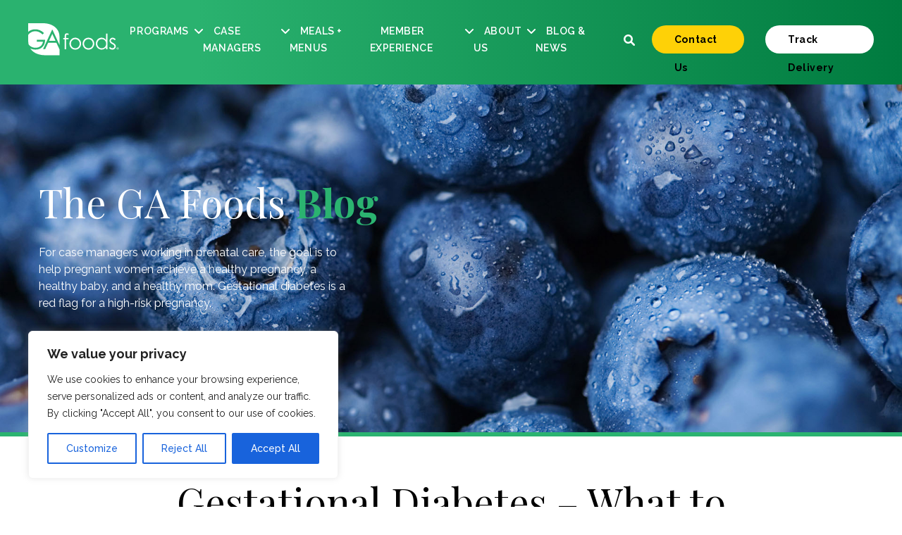

--- FILE ---
content_type: text/html; charset=utf-8
request_url: https://www.google.com/recaptcha/api2/anchor?ar=1&k=6Ld6tN4hAAAAAPQaLm-C7H3M0zj8A-AZPeHEQc6F&co=aHR0cHM6Ly9nYWZvb2RzLmNvbTo0NDM.&hl=en&v=PoyoqOPhxBO7pBk68S4YbpHZ&size=invisible&anchor-ms=20000&execute-ms=30000&cb=1y99gf51r93x
body_size: 48628
content:
<!DOCTYPE HTML><html dir="ltr" lang="en"><head><meta http-equiv="Content-Type" content="text/html; charset=UTF-8">
<meta http-equiv="X-UA-Compatible" content="IE=edge">
<title>reCAPTCHA</title>
<style type="text/css">
/* cyrillic-ext */
@font-face {
  font-family: 'Roboto';
  font-style: normal;
  font-weight: 400;
  font-stretch: 100%;
  src: url(//fonts.gstatic.com/s/roboto/v48/KFO7CnqEu92Fr1ME7kSn66aGLdTylUAMa3GUBHMdazTgWw.woff2) format('woff2');
  unicode-range: U+0460-052F, U+1C80-1C8A, U+20B4, U+2DE0-2DFF, U+A640-A69F, U+FE2E-FE2F;
}
/* cyrillic */
@font-face {
  font-family: 'Roboto';
  font-style: normal;
  font-weight: 400;
  font-stretch: 100%;
  src: url(//fonts.gstatic.com/s/roboto/v48/KFO7CnqEu92Fr1ME7kSn66aGLdTylUAMa3iUBHMdazTgWw.woff2) format('woff2');
  unicode-range: U+0301, U+0400-045F, U+0490-0491, U+04B0-04B1, U+2116;
}
/* greek-ext */
@font-face {
  font-family: 'Roboto';
  font-style: normal;
  font-weight: 400;
  font-stretch: 100%;
  src: url(//fonts.gstatic.com/s/roboto/v48/KFO7CnqEu92Fr1ME7kSn66aGLdTylUAMa3CUBHMdazTgWw.woff2) format('woff2');
  unicode-range: U+1F00-1FFF;
}
/* greek */
@font-face {
  font-family: 'Roboto';
  font-style: normal;
  font-weight: 400;
  font-stretch: 100%;
  src: url(//fonts.gstatic.com/s/roboto/v48/KFO7CnqEu92Fr1ME7kSn66aGLdTylUAMa3-UBHMdazTgWw.woff2) format('woff2');
  unicode-range: U+0370-0377, U+037A-037F, U+0384-038A, U+038C, U+038E-03A1, U+03A3-03FF;
}
/* math */
@font-face {
  font-family: 'Roboto';
  font-style: normal;
  font-weight: 400;
  font-stretch: 100%;
  src: url(//fonts.gstatic.com/s/roboto/v48/KFO7CnqEu92Fr1ME7kSn66aGLdTylUAMawCUBHMdazTgWw.woff2) format('woff2');
  unicode-range: U+0302-0303, U+0305, U+0307-0308, U+0310, U+0312, U+0315, U+031A, U+0326-0327, U+032C, U+032F-0330, U+0332-0333, U+0338, U+033A, U+0346, U+034D, U+0391-03A1, U+03A3-03A9, U+03B1-03C9, U+03D1, U+03D5-03D6, U+03F0-03F1, U+03F4-03F5, U+2016-2017, U+2034-2038, U+203C, U+2040, U+2043, U+2047, U+2050, U+2057, U+205F, U+2070-2071, U+2074-208E, U+2090-209C, U+20D0-20DC, U+20E1, U+20E5-20EF, U+2100-2112, U+2114-2115, U+2117-2121, U+2123-214F, U+2190, U+2192, U+2194-21AE, U+21B0-21E5, U+21F1-21F2, U+21F4-2211, U+2213-2214, U+2216-22FF, U+2308-230B, U+2310, U+2319, U+231C-2321, U+2336-237A, U+237C, U+2395, U+239B-23B7, U+23D0, U+23DC-23E1, U+2474-2475, U+25AF, U+25B3, U+25B7, U+25BD, U+25C1, U+25CA, U+25CC, U+25FB, U+266D-266F, U+27C0-27FF, U+2900-2AFF, U+2B0E-2B11, U+2B30-2B4C, U+2BFE, U+3030, U+FF5B, U+FF5D, U+1D400-1D7FF, U+1EE00-1EEFF;
}
/* symbols */
@font-face {
  font-family: 'Roboto';
  font-style: normal;
  font-weight: 400;
  font-stretch: 100%;
  src: url(//fonts.gstatic.com/s/roboto/v48/KFO7CnqEu92Fr1ME7kSn66aGLdTylUAMaxKUBHMdazTgWw.woff2) format('woff2');
  unicode-range: U+0001-000C, U+000E-001F, U+007F-009F, U+20DD-20E0, U+20E2-20E4, U+2150-218F, U+2190, U+2192, U+2194-2199, U+21AF, U+21E6-21F0, U+21F3, U+2218-2219, U+2299, U+22C4-22C6, U+2300-243F, U+2440-244A, U+2460-24FF, U+25A0-27BF, U+2800-28FF, U+2921-2922, U+2981, U+29BF, U+29EB, U+2B00-2BFF, U+4DC0-4DFF, U+FFF9-FFFB, U+10140-1018E, U+10190-1019C, U+101A0, U+101D0-101FD, U+102E0-102FB, U+10E60-10E7E, U+1D2C0-1D2D3, U+1D2E0-1D37F, U+1F000-1F0FF, U+1F100-1F1AD, U+1F1E6-1F1FF, U+1F30D-1F30F, U+1F315, U+1F31C, U+1F31E, U+1F320-1F32C, U+1F336, U+1F378, U+1F37D, U+1F382, U+1F393-1F39F, U+1F3A7-1F3A8, U+1F3AC-1F3AF, U+1F3C2, U+1F3C4-1F3C6, U+1F3CA-1F3CE, U+1F3D4-1F3E0, U+1F3ED, U+1F3F1-1F3F3, U+1F3F5-1F3F7, U+1F408, U+1F415, U+1F41F, U+1F426, U+1F43F, U+1F441-1F442, U+1F444, U+1F446-1F449, U+1F44C-1F44E, U+1F453, U+1F46A, U+1F47D, U+1F4A3, U+1F4B0, U+1F4B3, U+1F4B9, U+1F4BB, U+1F4BF, U+1F4C8-1F4CB, U+1F4D6, U+1F4DA, U+1F4DF, U+1F4E3-1F4E6, U+1F4EA-1F4ED, U+1F4F7, U+1F4F9-1F4FB, U+1F4FD-1F4FE, U+1F503, U+1F507-1F50B, U+1F50D, U+1F512-1F513, U+1F53E-1F54A, U+1F54F-1F5FA, U+1F610, U+1F650-1F67F, U+1F687, U+1F68D, U+1F691, U+1F694, U+1F698, U+1F6AD, U+1F6B2, U+1F6B9-1F6BA, U+1F6BC, U+1F6C6-1F6CF, U+1F6D3-1F6D7, U+1F6E0-1F6EA, U+1F6F0-1F6F3, U+1F6F7-1F6FC, U+1F700-1F7FF, U+1F800-1F80B, U+1F810-1F847, U+1F850-1F859, U+1F860-1F887, U+1F890-1F8AD, U+1F8B0-1F8BB, U+1F8C0-1F8C1, U+1F900-1F90B, U+1F93B, U+1F946, U+1F984, U+1F996, U+1F9E9, U+1FA00-1FA6F, U+1FA70-1FA7C, U+1FA80-1FA89, U+1FA8F-1FAC6, U+1FACE-1FADC, U+1FADF-1FAE9, U+1FAF0-1FAF8, U+1FB00-1FBFF;
}
/* vietnamese */
@font-face {
  font-family: 'Roboto';
  font-style: normal;
  font-weight: 400;
  font-stretch: 100%;
  src: url(//fonts.gstatic.com/s/roboto/v48/KFO7CnqEu92Fr1ME7kSn66aGLdTylUAMa3OUBHMdazTgWw.woff2) format('woff2');
  unicode-range: U+0102-0103, U+0110-0111, U+0128-0129, U+0168-0169, U+01A0-01A1, U+01AF-01B0, U+0300-0301, U+0303-0304, U+0308-0309, U+0323, U+0329, U+1EA0-1EF9, U+20AB;
}
/* latin-ext */
@font-face {
  font-family: 'Roboto';
  font-style: normal;
  font-weight: 400;
  font-stretch: 100%;
  src: url(//fonts.gstatic.com/s/roboto/v48/KFO7CnqEu92Fr1ME7kSn66aGLdTylUAMa3KUBHMdazTgWw.woff2) format('woff2');
  unicode-range: U+0100-02BA, U+02BD-02C5, U+02C7-02CC, U+02CE-02D7, U+02DD-02FF, U+0304, U+0308, U+0329, U+1D00-1DBF, U+1E00-1E9F, U+1EF2-1EFF, U+2020, U+20A0-20AB, U+20AD-20C0, U+2113, U+2C60-2C7F, U+A720-A7FF;
}
/* latin */
@font-face {
  font-family: 'Roboto';
  font-style: normal;
  font-weight: 400;
  font-stretch: 100%;
  src: url(//fonts.gstatic.com/s/roboto/v48/KFO7CnqEu92Fr1ME7kSn66aGLdTylUAMa3yUBHMdazQ.woff2) format('woff2');
  unicode-range: U+0000-00FF, U+0131, U+0152-0153, U+02BB-02BC, U+02C6, U+02DA, U+02DC, U+0304, U+0308, U+0329, U+2000-206F, U+20AC, U+2122, U+2191, U+2193, U+2212, U+2215, U+FEFF, U+FFFD;
}
/* cyrillic-ext */
@font-face {
  font-family: 'Roboto';
  font-style: normal;
  font-weight: 500;
  font-stretch: 100%;
  src: url(//fonts.gstatic.com/s/roboto/v48/KFO7CnqEu92Fr1ME7kSn66aGLdTylUAMa3GUBHMdazTgWw.woff2) format('woff2');
  unicode-range: U+0460-052F, U+1C80-1C8A, U+20B4, U+2DE0-2DFF, U+A640-A69F, U+FE2E-FE2F;
}
/* cyrillic */
@font-face {
  font-family: 'Roboto';
  font-style: normal;
  font-weight: 500;
  font-stretch: 100%;
  src: url(//fonts.gstatic.com/s/roboto/v48/KFO7CnqEu92Fr1ME7kSn66aGLdTylUAMa3iUBHMdazTgWw.woff2) format('woff2');
  unicode-range: U+0301, U+0400-045F, U+0490-0491, U+04B0-04B1, U+2116;
}
/* greek-ext */
@font-face {
  font-family: 'Roboto';
  font-style: normal;
  font-weight: 500;
  font-stretch: 100%;
  src: url(//fonts.gstatic.com/s/roboto/v48/KFO7CnqEu92Fr1ME7kSn66aGLdTylUAMa3CUBHMdazTgWw.woff2) format('woff2');
  unicode-range: U+1F00-1FFF;
}
/* greek */
@font-face {
  font-family: 'Roboto';
  font-style: normal;
  font-weight: 500;
  font-stretch: 100%;
  src: url(//fonts.gstatic.com/s/roboto/v48/KFO7CnqEu92Fr1ME7kSn66aGLdTylUAMa3-UBHMdazTgWw.woff2) format('woff2');
  unicode-range: U+0370-0377, U+037A-037F, U+0384-038A, U+038C, U+038E-03A1, U+03A3-03FF;
}
/* math */
@font-face {
  font-family: 'Roboto';
  font-style: normal;
  font-weight: 500;
  font-stretch: 100%;
  src: url(//fonts.gstatic.com/s/roboto/v48/KFO7CnqEu92Fr1ME7kSn66aGLdTylUAMawCUBHMdazTgWw.woff2) format('woff2');
  unicode-range: U+0302-0303, U+0305, U+0307-0308, U+0310, U+0312, U+0315, U+031A, U+0326-0327, U+032C, U+032F-0330, U+0332-0333, U+0338, U+033A, U+0346, U+034D, U+0391-03A1, U+03A3-03A9, U+03B1-03C9, U+03D1, U+03D5-03D6, U+03F0-03F1, U+03F4-03F5, U+2016-2017, U+2034-2038, U+203C, U+2040, U+2043, U+2047, U+2050, U+2057, U+205F, U+2070-2071, U+2074-208E, U+2090-209C, U+20D0-20DC, U+20E1, U+20E5-20EF, U+2100-2112, U+2114-2115, U+2117-2121, U+2123-214F, U+2190, U+2192, U+2194-21AE, U+21B0-21E5, U+21F1-21F2, U+21F4-2211, U+2213-2214, U+2216-22FF, U+2308-230B, U+2310, U+2319, U+231C-2321, U+2336-237A, U+237C, U+2395, U+239B-23B7, U+23D0, U+23DC-23E1, U+2474-2475, U+25AF, U+25B3, U+25B7, U+25BD, U+25C1, U+25CA, U+25CC, U+25FB, U+266D-266F, U+27C0-27FF, U+2900-2AFF, U+2B0E-2B11, U+2B30-2B4C, U+2BFE, U+3030, U+FF5B, U+FF5D, U+1D400-1D7FF, U+1EE00-1EEFF;
}
/* symbols */
@font-face {
  font-family: 'Roboto';
  font-style: normal;
  font-weight: 500;
  font-stretch: 100%;
  src: url(//fonts.gstatic.com/s/roboto/v48/KFO7CnqEu92Fr1ME7kSn66aGLdTylUAMaxKUBHMdazTgWw.woff2) format('woff2');
  unicode-range: U+0001-000C, U+000E-001F, U+007F-009F, U+20DD-20E0, U+20E2-20E4, U+2150-218F, U+2190, U+2192, U+2194-2199, U+21AF, U+21E6-21F0, U+21F3, U+2218-2219, U+2299, U+22C4-22C6, U+2300-243F, U+2440-244A, U+2460-24FF, U+25A0-27BF, U+2800-28FF, U+2921-2922, U+2981, U+29BF, U+29EB, U+2B00-2BFF, U+4DC0-4DFF, U+FFF9-FFFB, U+10140-1018E, U+10190-1019C, U+101A0, U+101D0-101FD, U+102E0-102FB, U+10E60-10E7E, U+1D2C0-1D2D3, U+1D2E0-1D37F, U+1F000-1F0FF, U+1F100-1F1AD, U+1F1E6-1F1FF, U+1F30D-1F30F, U+1F315, U+1F31C, U+1F31E, U+1F320-1F32C, U+1F336, U+1F378, U+1F37D, U+1F382, U+1F393-1F39F, U+1F3A7-1F3A8, U+1F3AC-1F3AF, U+1F3C2, U+1F3C4-1F3C6, U+1F3CA-1F3CE, U+1F3D4-1F3E0, U+1F3ED, U+1F3F1-1F3F3, U+1F3F5-1F3F7, U+1F408, U+1F415, U+1F41F, U+1F426, U+1F43F, U+1F441-1F442, U+1F444, U+1F446-1F449, U+1F44C-1F44E, U+1F453, U+1F46A, U+1F47D, U+1F4A3, U+1F4B0, U+1F4B3, U+1F4B9, U+1F4BB, U+1F4BF, U+1F4C8-1F4CB, U+1F4D6, U+1F4DA, U+1F4DF, U+1F4E3-1F4E6, U+1F4EA-1F4ED, U+1F4F7, U+1F4F9-1F4FB, U+1F4FD-1F4FE, U+1F503, U+1F507-1F50B, U+1F50D, U+1F512-1F513, U+1F53E-1F54A, U+1F54F-1F5FA, U+1F610, U+1F650-1F67F, U+1F687, U+1F68D, U+1F691, U+1F694, U+1F698, U+1F6AD, U+1F6B2, U+1F6B9-1F6BA, U+1F6BC, U+1F6C6-1F6CF, U+1F6D3-1F6D7, U+1F6E0-1F6EA, U+1F6F0-1F6F3, U+1F6F7-1F6FC, U+1F700-1F7FF, U+1F800-1F80B, U+1F810-1F847, U+1F850-1F859, U+1F860-1F887, U+1F890-1F8AD, U+1F8B0-1F8BB, U+1F8C0-1F8C1, U+1F900-1F90B, U+1F93B, U+1F946, U+1F984, U+1F996, U+1F9E9, U+1FA00-1FA6F, U+1FA70-1FA7C, U+1FA80-1FA89, U+1FA8F-1FAC6, U+1FACE-1FADC, U+1FADF-1FAE9, U+1FAF0-1FAF8, U+1FB00-1FBFF;
}
/* vietnamese */
@font-face {
  font-family: 'Roboto';
  font-style: normal;
  font-weight: 500;
  font-stretch: 100%;
  src: url(//fonts.gstatic.com/s/roboto/v48/KFO7CnqEu92Fr1ME7kSn66aGLdTylUAMa3OUBHMdazTgWw.woff2) format('woff2');
  unicode-range: U+0102-0103, U+0110-0111, U+0128-0129, U+0168-0169, U+01A0-01A1, U+01AF-01B0, U+0300-0301, U+0303-0304, U+0308-0309, U+0323, U+0329, U+1EA0-1EF9, U+20AB;
}
/* latin-ext */
@font-face {
  font-family: 'Roboto';
  font-style: normal;
  font-weight: 500;
  font-stretch: 100%;
  src: url(//fonts.gstatic.com/s/roboto/v48/KFO7CnqEu92Fr1ME7kSn66aGLdTylUAMa3KUBHMdazTgWw.woff2) format('woff2');
  unicode-range: U+0100-02BA, U+02BD-02C5, U+02C7-02CC, U+02CE-02D7, U+02DD-02FF, U+0304, U+0308, U+0329, U+1D00-1DBF, U+1E00-1E9F, U+1EF2-1EFF, U+2020, U+20A0-20AB, U+20AD-20C0, U+2113, U+2C60-2C7F, U+A720-A7FF;
}
/* latin */
@font-face {
  font-family: 'Roboto';
  font-style: normal;
  font-weight: 500;
  font-stretch: 100%;
  src: url(//fonts.gstatic.com/s/roboto/v48/KFO7CnqEu92Fr1ME7kSn66aGLdTylUAMa3yUBHMdazQ.woff2) format('woff2');
  unicode-range: U+0000-00FF, U+0131, U+0152-0153, U+02BB-02BC, U+02C6, U+02DA, U+02DC, U+0304, U+0308, U+0329, U+2000-206F, U+20AC, U+2122, U+2191, U+2193, U+2212, U+2215, U+FEFF, U+FFFD;
}
/* cyrillic-ext */
@font-face {
  font-family: 'Roboto';
  font-style: normal;
  font-weight: 900;
  font-stretch: 100%;
  src: url(//fonts.gstatic.com/s/roboto/v48/KFO7CnqEu92Fr1ME7kSn66aGLdTylUAMa3GUBHMdazTgWw.woff2) format('woff2');
  unicode-range: U+0460-052F, U+1C80-1C8A, U+20B4, U+2DE0-2DFF, U+A640-A69F, U+FE2E-FE2F;
}
/* cyrillic */
@font-face {
  font-family: 'Roboto';
  font-style: normal;
  font-weight: 900;
  font-stretch: 100%;
  src: url(//fonts.gstatic.com/s/roboto/v48/KFO7CnqEu92Fr1ME7kSn66aGLdTylUAMa3iUBHMdazTgWw.woff2) format('woff2');
  unicode-range: U+0301, U+0400-045F, U+0490-0491, U+04B0-04B1, U+2116;
}
/* greek-ext */
@font-face {
  font-family: 'Roboto';
  font-style: normal;
  font-weight: 900;
  font-stretch: 100%;
  src: url(//fonts.gstatic.com/s/roboto/v48/KFO7CnqEu92Fr1ME7kSn66aGLdTylUAMa3CUBHMdazTgWw.woff2) format('woff2');
  unicode-range: U+1F00-1FFF;
}
/* greek */
@font-face {
  font-family: 'Roboto';
  font-style: normal;
  font-weight: 900;
  font-stretch: 100%;
  src: url(//fonts.gstatic.com/s/roboto/v48/KFO7CnqEu92Fr1ME7kSn66aGLdTylUAMa3-UBHMdazTgWw.woff2) format('woff2');
  unicode-range: U+0370-0377, U+037A-037F, U+0384-038A, U+038C, U+038E-03A1, U+03A3-03FF;
}
/* math */
@font-face {
  font-family: 'Roboto';
  font-style: normal;
  font-weight: 900;
  font-stretch: 100%;
  src: url(//fonts.gstatic.com/s/roboto/v48/KFO7CnqEu92Fr1ME7kSn66aGLdTylUAMawCUBHMdazTgWw.woff2) format('woff2');
  unicode-range: U+0302-0303, U+0305, U+0307-0308, U+0310, U+0312, U+0315, U+031A, U+0326-0327, U+032C, U+032F-0330, U+0332-0333, U+0338, U+033A, U+0346, U+034D, U+0391-03A1, U+03A3-03A9, U+03B1-03C9, U+03D1, U+03D5-03D6, U+03F0-03F1, U+03F4-03F5, U+2016-2017, U+2034-2038, U+203C, U+2040, U+2043, U+2047, U+2050, U+2057, U+205F, U+2070-2071, U+2074-208E, U+2090-209C, U+20D0-20DC, U+20E1, U+20E5-20EF, U+2100-2112, U+2114-2115, U+2117-2121, U+2123-214F, U+2190, U+2192, U+2194-21AE, U+21B0-21E5, U+21F1-21F2, U+21F4-2211, U+2213-2214, U+2216-22FF, U+2308-230B, U+2310, U+2319, U+231C-2321, U+2336-237A, U+237C, U+2395, U+239B-23B7, U+23D0, U+23DC-23E1, U+2474-2475, U+25AF, U+25B3, U+25B7, U+25BD, U+25C1, U+25CA, U+25CC, U+25FB, U+266D-266F, U+27C0-27FF, U+2900-2AFF, U+2B0E-2B11, U+2B30-2B4C, U+2BFE, U+3030, U+FF5B, U+FF5D, U+1D400-1D7FF, U+1EE00-1EEFF;
}
/* symbols */
@font-face {
  font-family: 'Roboto';
  font-style: normal;
  font-weight: 900;
  font-stretch: 100%;
  src: url(//fonts.gstatic.com/s/roboto/v48/KFO7CnqEu92Fr1ME7kSn66aGLdTylUAMaxKUBHMdazTgWw.woff2) format('woff2');
  unicode-range: U+0001-000C, U+000E-001F, U+007F-009F, U+20DD-20E0, U+20E2-20E4, U+2150-218F, U+2190, U+2192, U+2194-2199, U+21AF, U+21E6-21F0, U+21F3, U+2218-2219, U+2299, U+22C4-22C6, U+2300-243F, U+2440-244A, U+2460-24FF, U+25A0-27BF, U+2800-28FF, U+2921-2922, U+2981, U+29BF, U+29EB, U+2B00-2BFF, U+4DC0-4DFF, U+FFF9-FFFB, U+10140-1018E, U+10190-1019C, U+101A0, U+101D0-101FD, U+102E0-102FB, U+10E60-10E7E, U+1D2C0-1D2D3, U+1D2E0-1D37F, U+1F000-1F0FF, U+1F100-1F1AD, U+1F1E6-1F1FF, U+1F30D-1F30F, U+1F315, U+1F31C, U+1F31E, U+1F320-1F32C, U+1F336, U+1F378, U+1F37D, U+1F382, U+1F393-1F39F, U+1F3A7-1F3A8, U+1F3AC-1F3AF, U+1F3C2, U+1F3C4-1F3C6, U+1F3CA-1F3CE, U+1F3D4-1F3E0, U+1F3ED, U+1F3F1-1F3F3, U+1F3F5-1F3F7, U+1F408, U+1F415, U+1F41F, U+1F426, U+1F43F, U+1F441-1F442, U+1F444, U+1F446-1F449, U+1F44C-1F44E, U+1F453, U+1F46A, U+1F47D, U+1F4A3, U+1F4B0, U+1F4B3, U+1F4B9, U+1F4BB, U+1F4BF, U+1F4C8-1F4CB, U+1F4D6, U+1F4DA, U+1F4DF, U+1F4E3-1F4E6, U+1F4EA-1F4ED, U+1F4F7, U+1F4F9-1F4FB, U+1F4FD-1F4FE, U+1F503, U+1F507-1F50B, U+1F50D, U+1F512-1F513, U+1F53E-1F54A, U+1F54F-1F5FA, U+1F610, U+1F650-1F67F, U+1F687, U+1F68D, U+1F691, U+1F694, U+1F698, U+1F6AD, U+1F6B2, U+1F6B9-1F6BA, U+1F6BC, U+1F6C6-1F6CF, U+1F6D3-1F6D7, U+1F6E0-1F6EA, U+1F6F0-1F6F3, U+1F6F7-1F6FC, U+1F700-1F7FF, U+1F800-1F80B, U+1F810-1F847, U+1F850-1F859, U+1F860-1F887, U+1F890-1F8AD, U+1F8B0-1F8BB, U+1F8C0-1F8C1, U+1F900-1F90B, U+1F93B, U+1F946, U+1F984, U+1F996, U+1F9E9, U+1FA00-1FA6F, U+1FA70-1FA7C, U+1FA80-1FA89, U+1FA8F-1FAC6, U+1FACE-1FADC, U+1FADF-1FAE9, U+1FAF0-1FAF8, U+1FB00-1FBFF;
}
/* vietnamese */
@font-face {
  font-family: 'Roboto';
  font-style: normal;
  font-weight: 900;
  font-stretch: 100%;
  src: url(//fonts.gstatic.com/s/roboto/v48/KFO7CnqEu92Fr1ME7kSn66aGLdTylUAMa3OUBHMdazTgWw.woff2) format('woff2');
  unicode-range: U+0102-0103, U+0110-0111, U+0128-0129, U+0168-0169, U+01A0-01A1, U+01AF-01B0, U+0300-0301, U+0303-0304, U+0308-0309, U+0323, U+0329, U+1EA0-1EF9, U+20AB;
}
/* latin-ext */
@font-face {
  font-family: 'Roboto';
  font-style: normal;
  font-weight: 900;
  font-stretch: 100%;
  src: url(//fonts.gstatic.com/s/roboto/v48/KFO7CnqEu92Fr1ME7kSn66aGLdTylUAMa3KUBHMdazTgWw.woff2) format('woff2');
  unicode-range: U+0100-02BA, U+02BD-02C5, U+02C7-02CC, U+02CE-02D7, U+02DD-02FF, U+0304, U+0308, U+0329, U+1D00-1DBF, U+1E00-1E9F, U+1EF2-1EFF, U+2020, U+20A0-20AB, U+20AD-20C0, U+2113, U+2C60-2C7F, U+A720-A7FF;
}
/* latin */
@font-face {
  font-family: 'Roboto';
  font-style: normal;
  font-weight: 900;
  font-stretch: 100%;
  src: url(//fonts.gstatic.com/s/roboto/v48/KFO7CnqEu92Fr1ME7kSn66aGLdTylUAMa3yUBHMdazQ.woff2) format('woff2');
  unicode-range: U+0000-00FF, U+0131, U+0152-0153, U+02BB-02BC, U+02C6, U+02DA, U+02DC, U+0304, U+0308, U+0329, U+2000-206F, U+20AC, U+2122, U+2191, U+2193, U+2212, U+2215, U+FEFF, U+FFFD;
}

</style>
<link rel="stylesheet" type="text/css" href="https://www.gstatic.com/recaptcha/releases/PoyoqOPhxBO7pBk68S4YbpHZ/styles__ltr.css">
<script nonce="sVPlTsrOf9dVbpgkSHZ49w" type="text/javascript">window['__recaptcha_api'] = 'https://www.google.com/recaptcha/api2/';</script>
<script type="text/javascript" src="https://www.gstatic.com/recaptcha/releases/PoyoqOPhxBO7pBk68S4YbpHZ/recaptcha__en.js" nonce="sVPlTsrOf9dVbpgkSHZ49w">
      
    </script></head>
<body><div id="rc-anchor-alert" class="rc-anchor-alert"></div>
<input type="hidden" id="recaptcha-token" value="[base64]">
<script type="text/javascript" nonce="sVPlTsrOf9dVbpgkSHZ49w">
      recaptcha.anchor.Main.init("[\x22ainput\x22,[\x22bgdata\x22,\x22\x22,\[base64]/[base64]/[base64]/[base64]/[base64]/[base64]/[base64]/[base64]/[base64]/[base64]\\u003d\x22,\[base64]\x22,\[base64]/SsOgN17DusOCw4vDuHYWMsO+wr7Du3zCs1leN8K5fGrDjsKmch7CowPDvMKgH8ObwoBhERvCjyTCqgRVw5TDnHvDvMO+wqI9Oy5/[base64]/[base64]/CocKXZ8Otw4ZcwoVHw5koODTCngwQaS/CkBzClMK3w6bCllBJQsO3w6zCr8KMS8Ohw4HCukFVw67Cm2APw4J5McKsMVrCo0FiXMO2GMKHGsK+w4MxwpsFf8OYw7/[base64]/fUVsw6zDvMORHsO+w54Yw48oGG13R8KGWMKgw4zDlMKZPcKzwpsKwqDDgTjDu8O6w57DiEAbw7QLw7zDpMKLK3IDJMOoPsKufMOlwo92w5IvNynDomc+XsKYwoRowrXDgRDCijPDnxvCusO4wqfCsMOaTDkPXcO1w7PDoMONw5nCjcO7Ll/Cu3/Ds8O3VMKnw5lTwpHCk8ObwrAawqpxeigWw7TCpMOmO8O+w7VuwrTDu1LCpTfDpcODw4HDrcOiS8KqwqZrwrjCkMOGwqJFwrPDgxjDhDjDolAmwqjDkUjDrBNiesKGbMOewodww73DlsOKfsOiNmNYXMOaw47DisOMw6vDscKxw77CvMOBEMKYbh/CoGbDs8OfworCo8OTw57CgsKjHMO+wp93AGBuHVHDnsOPAcO4w6NZw5A8w4nDpMONw7cKwqzDrMKaVcOvw49Lwq5nPcOGfzXCiUjCv15nw6TCkMKJETnCpXEICEDCsMK8V8O/w4h3w6zDpMOdChMKIMOcIGNGYMOaeUTDtxlrw6/Cg1A3wrvChFHCtxIzwoItwpPDpcOmwo/CnCcxdsKKBsKJRgAfUw3DtibCvMO8wrDDkgtHw6rDlcK8L8KJHMOJW8Kww6jCpnDDjsOvw6lDw6pFwrDCsgXCjjMsJcKqw7LCnsKzwowKY8ORwpDCgcOcAT3DlzfDng7DpnkhWFLDm8Ouwq9OIEvCnHdPNwQ/[base64]/DnMO+woHDgMKYw7fDkcOYw5JKCQvDqFVgw5g4G8OgwrRbc8OzSi12wpIxwqRYwozDr1nDrifDqlDDnmsyYCxYHcKPVxHCt8OkwqJRDsObLsOdw7LCqkjCo8OeScORw5U7wogcNi04w6NgwocXB8OXSsOmckpNwr3DkMO9wqbCr8OjCsOdw5DDlsOJZsK5LlzDlhHDkC/Dv2TDiMOrwo7DmMO1w6LCtxpsFgIBfMK0w4TCuit/wq92SSLDlh/Dv8OFwoPCgDjDlXLCisKkw5TDtMK6w7vDrg4lV8OLaMK4MSfDvj3DjlrDqsOXQBnCkw9lwrN7w6bCjsKJW2sPwqwWw7vCuEvDoG3DljvDisOGeS/Cg2EUOm0Uw4ZPw7TCuMOETztjw4YVSVgIdXspMwPCpMK6wrvDv3jDuWthFylrwoDDgUjCrCDCrMK3I1nDmsKUTzDCiMKhHAUuHjBbJHpOK2DDhx9vwodfwp8DOMOyf8K0wq7DiTpnH8O6aEnCn8KlwpfCmMObwoDDscOZw53DuSrDs8KlKsK/wqxTw4nCoynDiVPDg3EGwohTYcKmMHDDnsOyw5VlfcO/RHrClScjw5PDhMOrZsKpwodOBMOdwrRBTcKew68+K8KMPMOheQtswpDDkTPDocOUKMKQwobCo8OcwqhGw4TCqUrCvcO3w5bCulzDosKkwoN2w5nCjD5vw7piLnnDvsKGwo/CigEyIsOIbsKnEBhSZWDDhcKew7zCrcKZwp51w5LDv8O6Thw2woLCu0rCh8KDw7AIO8KmwpXDnsKfLBjDh8KHSDbCrzUjwqvDhDwGw51gwqk0wpYIw4zDg8KPO8KIw650RAA8UsOaw4dNwqc8UBdoOgTDrVLCiGUpw7DDhTE0Hjkgw4FKwojDssO/[base64]/DnMOKZMKfH8KAw6PCnQLCkcKOU8KRw5dMw4Ayf8Oyw7EowpYKwrnDsyDDt1zDsyFGRsK9UMKeFsKqwq8JZzJVPMKIdnfCrHs+WcKEwpk6X0EzwpnCs2vDpcK6HMKrwpvDlCzDrcO/w7LCk2ocw5jCjEPCtMO3w6h6Q8KQN8Oyw4PCvX8LDsKiw7srN8Oaw4cRw51iPntWwovCpMOLwpk6fcOWw7TClwsDb8K0w68KBcKMwqZJKMOnwpzCqEXCrMOEasO1A1rDkmUXwq/CugXDiDkkw517Wwdzdidyw59JYEBWw4XDqzZ4M8OyasKgKiFTAxzDrsKEwr1MwoTCok0fwqXCsTd1FsK2fsK9aQ/CuWPDp8K8DMKEwrDDq8OLAMKgaMKANR8Rw4hxwrnDl35OaMO4wr0ywozCuMKJETfDvMOFwrlnCEPCmj4JwpXDn0rDssKkKMOjUcOvUcOBQBHDmFstOcKhdsOZw6/DjBBsH8ODwrxNQgPCv8Oow5nDtsOYLWViwq/CgVfDjj0+wpIkw4pPwrzCow8Sw6ILwrEJw5jCqMKQwrdhCQgkFHJxWHLCqjvCqcKBwqE4w5wQE8KbwrVlF2Nrw6EFwo/Dh8KGwqQ1LVrDmcOtBMKeRcO/w5DCmsOrRnXDsxt2I8K9YMKaw5HDoFRzDj4kQMOOVcO6WMKjwp01woXCqMKjFyTCkMKxwo1hwoI1w4fCm2JMw7UYVjQ8w5rChWYnOG8aw7/Dn14UZFHDncOOSB/[base64]/Dk8Oow7HDscKxY8OjJ8Oaw4hEwp0QO0JpXMKZIsO/[base64]/DgMOYw4HCgF/DtcKqwqnDiTHDlMKxdsOeT2w6O3LDlBTCn8KfcMKdFMOGYVJrUHs/w6I2wqbCsMKkC8K0KMKiw4oiRiokw5ZsNwfClTVddgfCoyvCt8KPwqPDh8ODw4BrEkDDvsK0w4/[base64]/DnmIFNinDpsKXw6jCl8OlIDNpWTwPQcKRwpDClMKgw43CvVXDjSXDmcKcw77Du05ifMKyZcOzdVBTCsOkwqYjwr9PT3fCo8OxRjpkGsKTwpbCpDBXw5lrLn8dTHDCqz/ChcO+w5vCtMOsDjnCkcKiw6bDnMOpEDlsdmXCtsOIYQXCpwQJw6RSw6xeNErDi8OHw6Z+EXQjLMK/w5hJIsKbw6hTE0RVDTLDm3M2ecOowq0lwq7DsH7Cq8OzwrB3bMKaSlBMAHEJwo7DpMOzeMK+w4zDjz9JaUrCgk8iwoB1w5nCp0psfBRlwqLCkAUfKHQREMKgFcODwo5mw77ChxXCo0RDwqvCmj05w5rDmxgkEcKPwrRfw4/Dm8Ouw7TCrcKRFcOnw4fDiVkOw59Tw4l9AMKaPMKUwrUfdcOmwqYXwpUzRsOhwpIMGjDDtcOyw4wjwo0kbMOgOcOvwrrCjMKFTCN7bA3CnC7Cg3HDtsKTVsO5wpDCm8OTNCcYOz/CtQIELxJlCsKyw74awphkQ0E0GMOqw5wLBsKgw4xxUMOvw48Uw6jCgyfCnAtREMKHw5XClsKWw7XDisOEw4vDh8KBw5HCqcKgw61Cw6BhLMKVdcKIw6Abw6fCvi1cKQs5NsOjEx5TZcKRHTjDrnxNS1MgwqnCmsOiw5jCksKAcMO0UsKkeUFnw4piwpDDmVM/[base64]/[base64]/CvAPDk8KSScKRLUojSkdWOlXCs8KDwpEIwox9eilPw6HDhcK6wpnDtcKWw7fCkTMFBcKQPx3DghMaw5jDhMOrEcOFwp/DrVfDvMKEwqt5BsKbwoLDh8OcShg4QMKMw4LCnHcJYl40w6vDvMKPw4AGJRvCicKdw5/CvsKowqXCjB4Gw5Vawq3DlhbDtsK7ek9TeVwTw50ZZsKhwo5nW3HDrMKcwp/[base64]/DqjBQw5jCh0TCqHkVwpEeRsOCS8KqwpFgLxDDpi8aLcOGNVrCn8KPw6Jowolmw759w5nDqcKPwpDDglPDtVccCcO8ciVKYUzCoHkRw7HDnSvCpsOABAAgw58gYWtZw5HCqsOKH0nDl2EvWcOjCMKvDsKIRsODwp9swrfCtHojemzCg3zDqinDh0cTcMO/w5dcLsKKJmcJwpHDh8KCOVtAasOXOsKgwo3DsXzCqF0cJXtQwpPCgRfDuFzDmDRVDh9Sw4XCoE3DicO8w701woR1RyRvw5oTTkZcNsKSw4ohw6VCw6VfwpvCv8KNw4rCu0XDjRnCp8KgUm1JG3LChsOawo3CtG7DhXBLXDbCjMO9HMOTwrE/BMKtwqjDqMKqMsOtXMOkwpYrw4xuw5JuwoLDpkPCp240c8OSw5VewqNKMhBAw5kCw7HDocKgwrHDrHJlRMKsw73CrmNrwrTDoMOPecO6YFXChyfDtR/CiMKYDVjDpsOULcOHw6NEUVAfZwnDvcOrZDXCkGswPil8eVPCo0HDp8K1EcODA8OQU2nDjGvClx/DhAhJwrY8GsKVXsKOw6/[base64]/DiyQcFBtGNVXDgMOcNUXDgcKWA8K9K0gBE8Kxw7ZzbsKHw7NKw5PCuh/CocK5TGLDmjbDrkfDscKEw7JZT8KLwqnDm8OKFcO9worDk8OOwpYDwr/CpsK1ZxVwwo7DvkU0XlDCvMO9M8OdAycWHcOXNcKaFXsaw4tQQiTDjkjDkF/CmMOcAMOEE8OIw5kiLxNxw59eTMOLYwN7dizDmMK1w58lED10wrRBwqLDrATDqMO9w57DsU06MAwSVVc/w4Rtwr13w64rOcOLesOmfMOoXXpWaCHDrFwCesK3RUlzw5bCoRNDwoTDsmTCjWDDssKUwrPCnMOKIcOJVMOuP3TDry/CuMODw7TDs8KWIQHCv8OcQMK4worDgCDDr8K3YsKFEmxRdgAnJ8KbwqXCjH/CjMO0LcOOw4rCuTDDrcKLw44jwpF3wqQfBMK2dTrCrcKXwqDCl8ONwqZBwqoIeEDCjCYaHcORw4jCsWXDhMO7dsOlScKAw5llw4DDpg/Di3RDQMKucsOCAUdtMsKcYMO0wr4iLsOPdnnDi8KRw6/DsMKLL03DuEkSacKkMx3DusONw4c6w5pIDxIFT8KdH8KVw7TDuMOEw4fCvsKnw4rDkirCtsK0w5RvQyTDiU3DosK/dsODwr/DrV5CwrbDjXIKw6nDvV7CsFY5X8Okw5Eiw5QLwoDCocOLw5fDpnt0cX3DicOsah0SQ8K5w7UnOzTClMOdwpDCtBhGw6MoS38xwqREw4TCn8KGwpcqwqrDmsK0woE0w5Vhw7V/KhzDoRBbL0FIw48gBUhxAsKswpTDuwBxXHUkw7PDu8KANl43Ml4LwpbDuMKBw7TCh8OxwrUUw5bCnsOBwrJefcObw5fDgsKIw7XClm5MwpvCqsK+fsK8NcKww5/CpsOXdcOSWgorfhjDrhwnw4wlwoXDgkjDhQjCtsOPwofDky3DsMOhQADCqSZawqN8BcOiJgfDrXLCh2RqL8OmEyDCkjpGw7XCpjE/w7TCuAfDn1BvwoNfUiskwp4Dwod7XXDDmHFhJsOaw5AJw6/DqsKuGsOnXsKOw4XDksOnXW41w5/[base64]/Dm3fDr8OAZcO9TcO9woJ2D8K4ZsKOwqEMwoXDixZSwoAvPcOqwrXDscOdW8O0VcO1RhTCocKyQcOEwpRnw7cPYEFCcsOpwpbCij3CqXvCihHCj8Oawpdpw7FDw4TCjyFQNGN9w4BjSjXClSkWbRfCpxLDsTdHO0M7W3nDpsKlBMOiK8K4w5/CjWPDpcK3AcKZwr5bQcKhW3zCvcK4G1NhLMKbMUfDu8OIaz/CicOnw4DDisO5GsK6DcKeUnNNNhXDr8KEFhzCpMKfw43CiMOUBCfDpSkMEMOJH3rCocOtw6A0csKzw4BRUMKZXMKDw57DgsKSwpbCqcOHw6peYMK+woI8JG4OwqrCq8O/HDFAMCtIwpQNwpB9f8KEVMK7w41hDcK7wq8Vw5p3wo/CmkgIw6Iiw60jPzA3wr/CrkZmG8O/[base64]/[base64]/CkW8DwrQDZMKMKsKRwrzDuBsfw5HCqMKYI8Ogwowuw5wgwr/CtAcoPErCv3/Cs8Ktw67CvlzDpCkXVQc5NMKLwq0owqHDgMK0wrnDkXLCoxUow44BXcKswpzCnMKww67ChUYRwoB/asKbwpfCqsK6cGY9w4M3BMK3JcKLwrYcOCfCh0pOw5DCk8KBIHMHXDbCi8KUA8KMw5TDr8KaZMKHwoMvaMOxZgzCqFLDrsKtE8Ouw7fDncObwop4Hno9w7ptLjjDnMObw7I6EijDrB/Cj8Ktwp59WzgDw5LCpyF5wollLXLDhMObw7XDg09Xw6E+wr3CgAbCriZGw7HCmAHDpcKYwqECDMKBw77DjDvClTzClMKswrx3dGdBwo4FwpNDKMO+Q8O0w6fCoi7CijjChMOFT3llV8KRw7fCosOCwq/[base64]/Ck8KvwqjDgMKtZ24LE8Ogw78BwoPDpWVfNVpLw6E6wpAII34PU8Kmw7M2A1TCkxvCqH9Cw5DDocOew4lKw6/CgAQVwpnCgMK4OcOAT0lmYkopwq/Dsy/[base64]/DlBwSwpkuw5c8RRRgw7jDtMKewoXDlAjCqMOMP8KUw6c/[base64]/CrgEVccKACMKpw5HCosO7NlPCs20Iw5TCkMOiwpJxwpLDoUzDicKhfyhBLA0lLDQ7QcKjw5bCtX1iSMOjw5cSPcKDSGbChMOcw4TCosOHwrVgPmw5E1IQUwpEWcO6w5IMISvCrsKOIMOaw6pKfnrDsiPDjUfCvcKBworDhh1PSlUbw7M/KB7Dvy5RwqMIOsKYw6jDmUrCl8K5w4VuwqHCu8KDSsKxJWnCs8OjwpfDp8OrT8OMw5/CvMKkw5cJwp5lwrN/worDisKLw7ExwqHDj8Kpw6jCijpoEMOGaMOeejLDmHk6wpPCkGUrw7XDshRuwoBHw63CsAfDl2FbE8Kkw6VvHMONLcKcNsKwwrAKw7rCvgfCosOHGns9DXTDskvCrRNtwqphUMKwMUpAQMOXwp/[base64]/Dum3ClcKywpdyw6TCgsKrLA/DoA7Cu8ODOzbCo2zDjsKfw48OCMKdFmwpw73CizrDjBbDpMOzUsOVwqPCpjlDeiTCqyXDuiXDkw4tJyjCscOgw5wXw7TDn8OoID/ChyptP2nDhsKUwpvDqFPDj8OcHwzDr8OHLmZRw6dnw7jDmMKiRGzCrcORNT0cdcKnIBHDtBvDq8OmN0jCtBUWEsKWwq/[base64]/Oj1KEj3CkDxQwpvDv8OOIxfDj8K8YlF4YMOHwqTDt8O/[base64]/CicOZwp3Cr8ObKMKYwpHDqsK4MQYdFVEWZUNVwo8FUkNjBH93CMKAOcKdXHTDlsKcPyIGwqHDlUDCjsO0RsObPsK6wqXCmVY4EnBKw41CJcKBw5FcDMOcw5/DtEnCsCQ/[base64]/w6E9NMKrw7PCnVDDkMOOaCLCscK7w4bCvMOjw7M2wrXCvMOmbjNMw4rCpXvCqQ7Co3k7cDoARwQ1wr3ClMO4wqcLw4rCpsKXY0fDj8K6aizCr3fDqDHDlSB/w78awrHCqUVxw4LDsAdiNwnCkQI7GFLDth8Jw5jCm8OxJsO7w5HCvcKWGMKSAMKvwqBVw71kwo7CqhbCqgczwoTClSFpwp3CnRHCmsOPEcO/VHdVPcOOOCYgwqPCsMOMw4djZcK/eHPCkj3DozTCnsKTMFJRcsOew7zCjwLCnsKhwq7Dhj5WXnjChsKjw63CkMO5wpXCphZew5PDscOrwrFvw7Asw4wpIEwFw6bDgsKWIS7CsMOnCHfCkBnDlcKyARNrw5gbw4lxw6tmwojDqz9RwoEfcMKhwrMRwp/Cji9Ib8OuworDq8OeL8OOTCp/KGo7VXPCtMODZsKqM8Oww6JyccKqDcKob8KKEMOQwq/CkQvCnEZcflvCmcKQVG3DtMOFw7vCqsOjcBLDtsO5KyZwSHHDmzdMw7PCjcK/YMOsW8OAw4bDiA7Chmh6w6fDu8KwJTXDoV8AcDDCqGk7JgdPQFbCmF5RwpAWwogJalQAwol1LMKYeMKKIcO2w6rCq8Kjwo/Dvn/ChhJBw7Bcw5BCdxfCkl7DuH4zFcKxw648ZVXCqsO/X8KENsKzS8KJBsOZwpfCmU7Ck3TCoWROJ8O3bcOpGMKnw7t0JkFFw6tefgx6QMOiOAEdKMKRW0Afw4PCrhIBZyFMNcOcwqYdSV/CgcOqF8OCwovDswsqN8OBw4s/[base64]/DgsKHwpHCv2PCuMO3w45GXsKMAMKnwq8bw6jCmcKPfMKPw40qw6Egw5Z/[base64]/Ch8OmwoobwpLCiHHCo8OBATDCpMK/[base64]/wqxewoXDpcKFR8KBA8KjI8KvVnPDg397wpPDr0seUAzClcObX217FMOdIsKOw5xwT1fDsMKoYcO3SjnCi33Cq8KPw7rCmHtlwp19w4UDw77DujDCucK/RxAqwokJwqHDlMK9w7bCj8O7w6xvwqDDisOew7vDjcK1wobDixHCkVtzJDZiwo7DnMOGw7UxT0FMRxbDmCsROsKyw58Rw5rDh8Kew67Dp8Ojw5ACw6UZSsOVwrkDwplrDMK3wqLCjHzDisOsw5/Dm8KcGMKDRMKMw4htDsKUb8OvCybChMK8w67CuS3CjcKRwohIwrDCo8KbwrbCunR0wp7DnMOHB8KHScOxIsOoBsO+w7Vywq/CisOEw7LCnsOAw5HDi8OaacKgw695w5V+OMKYw6o3wqfDkwoeWG0Hw6QDwoF5DiFZcsOMwr7Cr8Kcw6nCiwzDuxocCMKJYcOQYMOJw67DgsO3CBTCuU9XICnDn8OmLcK0B0sHUMOfJVPDmcO8FcK8wqTCgsOgO8KKw4bDoX/DgArDqUHCgMOxw7PDk8KyE2ILD1dJHFbCvMOtw77CssKkwrfDtsKRYsKQFipGOy4/wpIiJMONaCTCsMK6wqVywpzCqVImw5LCmsOuw4fDlxXDjcOlwrDDnMO/[base64]/wr7DgV41w4MKwoc/acKgXcOGHi8GIsKGw53Crx52TlzDr8ORYRVSe8KDTRMkwrMGV1zDlsKSL8K+ByDDoXXCgw4dL8OewpoGUDg/OkPDnsOkOX/CncO0w6dYK8KDwqnDtMKXZ8KaYsKMwqzDp8OGwonDuRExw4vCnMOVGcKOUcK4JMKfH2DCknLDgcO0CsKLMh0Zw4RPwqLCvm/DlGtMNsOyNj3CpFI6w7kXCXzDjx/Ch23CiVnCq8OKw57DlcOJwq3DuTrDl0zCl8O+wqFlYcOrw50kw4HCjWFzwoRKNT7DlErDpsKqw7oOLkDDsxjDm8KiElLCung2FXEawpAuD8KQw4PCsMOKY8OZQjZLPA4zwokTw53DoMOve2tifsOrw61MwrMDW2cMWGrDtcK4F1A7UVvDosOLwpnChHfCmMKlJwZ/GyfDi8OXEwHCh8OWw4bDtyzDjzZzTsKgw7Jkw7vDriMmw7HDvlh3J8K6w5llw5BUw61/[base64]/[base64]/CqcOIDMOYw4UPw7pDw5sCYRF9Ci/CpcKMw7bCnExFw7TCoB3DiQ/Do8KAw7oKNUElRcK3w6fDtcKOXsOIw4hOwr8uw6dCAMKMwphmw74GwrwaD8OxH3h/[base64]/[base64]/CiFV7IcKhwrIGw5wGK1zCpVxbdUw3PDHCsHZNbmPDkzbCjQdyw53DjzR5w57Ct8OJYHtnwqPDv8Klw55Twrdaw7p0WMOJwonCghfDqXbCj35Fw5fDsWHDqMKtwoE3wp4MWcKgwpLCjsOZwodPw6oYw4TDvCPCgT1iGjXCucOnw7TCssK/C8Oow4/Dv1TDh8OVPsK4PCwEw4/CtMKLJ380MMKsXDtFwpcwwp9awpxIesKnGFjDssO+w7cuW8O8TzNPwrI/wrPCg0BHfcOHUEHClcKIaX/DhMOETztXwqMXw5I8UMOqw6/CusKzCsOhXxEUw7zCgMOXw5M3FsKFw4oSw5zDkS51fsOiamjDoMOWcyzDrkLCslTCg8KBwqTCgcKRODnCqMOfJxMXwrs9Axxbw4waR0vDnRnDhBQEGcOyU8Kpw4DDkV/Dt8O4w5/[base64]/DvsOabk3DsWc8wodXwopHwoAiwqoowp85SzbDv3/DiMOgBCs8MATCnMKYw6s3El3CicK4ci3CsGrDq8KMAsOgAcKMDsOWw5pBwqTDvTrChxLDuDsqw7TCrsKyXAJww4RxWcKQb8OUw48sBMKoP2lzbFVTwpcOHSvCtwrCj8K1UWPDr8Kiw4PDrMKhdA5Mw7/Dj8OSw73CmUnChjQOYxNyI8KrJ8O+L8OhT8KSwrE3wpnCvMOXBMK5YQ7Duw8mwrgfXsKewobDu8K3wocjw4BrRVLDqlvCmhXDskvDhQFTwqAGAztrI3Vgwo80VsKXwpvDtUPCu8OXK2nDhCTCjRbCnXZ0Y0QmZxYpwqpeMMK/e8OPw4ZcUlPDs8OWw6fDqTXCs8OObV1UBRnDpcKLw542w5oyw47DhmxUQ8KKQsKAT1nCjXoswqbCisOwwpUVwqBaJ8O/w5Ffw5B+wpEGV8Ovw7LDpsK+WMO3FjjChz5mw7HCqhjDtMKewrInQ8Ocw47Cp1IvR2zCsgoiQxPDpktIwoTCm8KAwq44azE6XcO0wqLDqsKXaMOsw64Jwo0KSsKvwqg3bMOrEFw/dl5dwp3DrMO0woHCnMKhAhwXw7QjasKbMgjCm1bDpsKUwpQxVnoQwqY9w7xvEsK6AMOBw5M1J1NlUS3Cs8OaW8OGc8KsEMO8w4sOwqNPwqzCosK6w6owDXXCj8Kzw4kKBU7DvcOAw6LCtcOdw6ghwplmQ1rDjxvCtH/CpcOpw5TCvBAGdMOlwpPDqX5qBzbCnjoJwpx/TMKmTEQVRmrDrHRhw6lNwrfDjiLDmntTwqB0FkXCiiXCgMOywrh1QV/DrsOBwrPCjsOVwo0gVcO7JgLDmcOfHChLw5Y/[base64]/Cn1HDjMOQw4IDwpseVVVpwqIew4XCuEfCnX8eO8OgJmQhwrNlTMKgOsOJw4fCtztMwpxTw6XCmlTCujbDqMO6aXTDuz3CiV1Vw6Q0cSnCkcKZwpsuS8OTw7XChGXChXTCqTdKcMOkWsOidcORJSAuBHpFwpwHwpbCri50AMKWwp/[base64]/[base64]/Coxtfe8K4w4PCq8Kgw6pgw4NxcsOBEXXCuSLDn006MsKOwqMbw6PDpih7w6M3Q8Kzw5zChcKAEhfDlHdZwrLClUlywpJmaVnDkxvCncKNw7zCvELChXTDrSJ7XMKQwr/CuMK6wqbCpg8ow77DuMO4bg3ClcO6w7LCvMOARTEIwo/CmlEmFH8ww7HDg8O4wonCtHxoLVPDigHDg8K4AcKaBF9xw6vDtMKeLMKMwrNFw795w6nCj0zDqHkhFCjDpcKtfMKZw582w6jDi3/DvFkQw7zCh3/[base64]/[base64]/CvsKCw5Flw5IHBMOGwpLCnRLCvsKWwpTCiMODUsKEVi/DrCPCuxDDkcKtwp7Cq8OZw6dGwrYww63CqxDCusO2wqDDm1DDucK5PkE+w4cfw69DbMKawqI6fcKSw67DqSrDr3nDgy48w45kwqDDrBTDisKvQMOUwq/Di8KDw6UJaivDjAB/woJ1wpdWwo9kw7wuHsKpGEfCjsOTw5/CucK7SHsUwqpSWgVSw6DDiEbCsWgYQcOTFn3DpGbDjsKVwonCrS0Rw4LCi8OQw6g2T8K+wqTDjTDDiQ3DmSAuw7fDgE/Driw5A8OdAcKXworDhSXChBbDgMKdwr0HwoFOCMOawoAHwrENdcKXw6IgHcOiWHQyG8OQLcOOezl5w7E5wrzCvcOswrJ5wprCpy/DjD5nMhrCi27Cg8Kzw69Ew5jDsDjCtW46wpnCsMOYw6XCuCgOwpbDnnfDjsK1ZMO5wq/CnsKUwqHDhhIVwoJAwpXCo8OyBsK1wp3CrzkqCA9ueMK8wqJCWBQgwppoTMKbw7XCuMKrGAzDm8OSaMKIe8K4RkgIwqDDs8K1eFXChsKKaGzCscK4bMKQw5B/[base64]/[base64]/[base64]/DqE3CmhbCmMO+wr/DqcO3UXzDlFvDhMOeGz9mw73CuVtgwpgtTsOiEMOtdRZ8wqEdcsKDFE8dwq4/wqLDgsKtKsOhcx3CmlDCl1TDj2HDnsOIwrTDkMObwqZ5Q8OYPA1CZ1UrAwbCkVnCti7CmWjDjn8FI8KZH8KAw7fCpCLDv1rDp8KsQxLDqsKAOsOJwrrDqcK4SsOLOMKEw6AjHmkjw5PDlFPCusKZw7DCkBXCmn3Di2tow6XCqcO7wqI8VsKtw6fCnhvDhcOnMCnDksO/wos7HhNMCcKiF0N/w717RMOgwpLCiMKAKMKZw7TDssKVwpHCmAJGwrJFwqAHw6/CgMOyb3jCun/[base64]/bsKDw4PCncKHUnlVD2rDhsOFZcKYUmsYVV7DvMOdCEd5PGsKwq00w5ZWO8OPw5lew4/Ctno7cj/DrsK+w60hwqYMBQUHw6nDhsKIEcKwCyfDpcOAw7zCvMO3w4DDp8K8wrrCuBbDkcKTwpMwwpzCksKaBX/DtS5PXMO/wrbDr8OmwpUnw49tScO9w4dRGsKldcOlwoLDkAQOwoXDpsOTZ8KEw4FJKF8ywrYzw7TCp8KxwoHDph7CuMO0Mz/DnsOGw5LDum4PwpVIwq9gCcKww6Mhw6fCql86HAVvwpfCgXXCkk1bwoRqwprCssKtT8O+w7A+w7hJYsKywrpCwr9yw6LDj1LCncKsw4FaMAhEw4MtPS3DlkbDqG9EDi1cw791MUV0wq83GcOUcMKPwqnDly3DncKowp7CmcK2woN2VgfCt1l1wosYM8OEwq/DpWhxK2DCm8KkH8OUNxYFwp/Ct13CgWJawq1owqbCn8Kdbxt3K3JDd8O/cMKDcMKRw6/CrsOvwrYVwpwvU27CgMOmKAoGwqbDj8KMYHcga8KTU3rCnX1Vwq4UY8KCwqsBw694CHFhEBBiw6oUcsKUw7bDqhEOfzjClcKZakfCgMOGw7xiGRZKMlDDg2zCi8KLw6HDlsKTAMOXw4gXw6rCu8KtLcKDcMOWXltEw5kNKsOpwqEyw6DDjATDp8K1JcK4w7jCm1zCqj/CgsK7ZydTwqQ/Lj3CsGrChDzChcKdJhJBwqXDulPCucORw7LDscK0NXg/W8OFw4nCiSrDkcOWJzhDwqMKwoPDmwDDkgZrV8O8w7vCt8K8JmfDpsOBH2jDtsKQEATCgMOUXHLCkXgRPcKwR8Odwq/[base64]/CisOwYMOOwqDCm8O9wpl9wrFERhIiY2t1dGvDsD0CbsKSw67Cqy18EADDmnEQeMO1wrHDssKRQcKXw7hkw7l/woPCjRNLw7J4HwlQAi92McO/[base64]/Du8KRwrRBw5HCvm3DhsOvZcOWw58owpPCmXHDhlxJWU3CmsK3w54TE3/CtTjClsO4IxrDhDxKYgDCryLChsOEw5AzGSp8JMO1w6HCn0tewqDCoMO8w7UGwpNCw4FawqoYacKcw6rCrsKEw492J1ddb8KXKzvChcK/UcKrwr01wpMLw4kPGl8CwqnDssOow5nDjAlzw4Zhw4RIwrgrw47CqkTCo1fDq8KiFVbCmsOSYC7CqMKOEjbDmsOyRCJRd2p3wobDmhMfwq80w6lswoVdw75OSh/CimE5EMODw6DCt8OcbsKscE7DskBtw48uwo3CrMOLbUIDw4HDpsKyM07Ch8KSw6TClnDDlsOPwr0sKsKewpBcICTDmsKkw4TDnxnCu3HDiMOmUFPCu8OyZWLDvMK3w4Mawo/CoCZGw6LCqF/DuSnDqMOew6fDj2cjw6DDvMKvwqfDhnnCs8Krw6fDicKNdsKXJDwbBcOOSUlbbwIgw4Yhw4TDnTXCplbCgcO9BB/DvzzCqsOhD8KLwp7CmsOow7Ncw7nCvAvCoWIuFXwPw6bClwfDlsK5worDrcKmZsKtw7EABltEwpM7QV1wImVyQMOrZAjDgcKWNSsgwpUCw5PDusKfVcKgQhbCkDltw6MMIFLDqn1ZesORwqnDqEPCl0ZneMOTaUxTw5LDlUUawodpEcKMwq3DnMOPf8O3wp/CklLDlzNGw69Fw4jClsOIwoBjWMKsw6fDi8ONw6JpPsOvfsKmLXnClDrCtcKLw7pFFsOkaMK8wrYvCcK3wo7CuUkuwrzDpnrDo1gBSysIwokvdcOhw4/[base64]/CtsKkbHDDksOuwpnCumocI8KaZlQTYcOQUGDDkcONPMKKPsKXJlTChQjCk8KEfGgSYiZSwpAFQCw4w7bCvwDDvQPClA/CtlozD8O4LCsHw6h5w5LDhsKSw6vCn8K3EgYIw5LDvnINw4gbdjlFfDLDmhjDj0TCmcOswoMAw4TDocO5w7RhNzcsCcOuw4vDiHXDknrCm8KHG8KCwpPDlnLCkcKYOcOWw4UVBgUnfMOFwrQMKhfCqsOUDcKcwpzDtEEbZwrDvxQ6wqRPw5LDrA/[base64]/w6I1wrlkZ8K1HyLCrzl8wojDrMKPwrDDqX3CjAvCsg99GMOQSsKcGBPDq8OLw6J7w4IBShPCrRvCoMKkwpzCq8Kcw6LDjMKMwr7DhVbDrjgoBwLCkghrw6TDpsO0V2cWQgB/wpnCvcOtw6Juc8KtTsKxL1k4wozDocO8wovCisOlY2vCgcOsw6x2w73CizNpDMOew4RdAAXDkcOrFcOZEm3CmSEtFEEORcOHY8OBwoAeF8OcwrnCsAglw6TCqMOcw6LDvsKbwqLCucKtTcKZe8O9w4MvRMKRw7R6JcOQw6/[base64]/wqrCoMOow4LCo8Obw4INw6XCm0jCiUZcworDkcKPw57CnsOUwo7DmcK0KVvCk8KtSXsIMMKhEsKiHlfCu8KLw6wdw7TCusOGw4zDtRdbe8KeHsK/wrTCssKjNg7CtSNGw4nDm8OjwqnDp8Kuw5E4w5AswrLCg8OUw6LCn8OYJsO0c2PDl8OdFMOVd0rDmsK/MADCrsOGYUTCpcKrR8OmOsKSwrAuwqtPwp10wrTDoT/Cq8OrSsKuw5HDvwnChio8CFvCswVNRHfCvGXCowzDuG7DrMK7w6Uyw6vCosOYw5sJw6YeAVExwpkDLMObUsKzJ8KJwocsw5Ezw4/DiiLDtsK1E8KQw5rCvcKAw4RCdDPCgjvChcKowrDDrCcHWAJawootOMKTw71hasOVwo9xwpNae8OMNwFiwpTDr8KbIMOmw4NIYBTClgHCiUDCgXkFVzfChnXDmMOgP0Eaw6FXwozDgWtxQH0rGcKBEwvCtcOURMKZwq5HQ8OEw5Qcw77DsMOOw7gPw7gKw4k/UcK9w60uDkbDlwVywqYlw73CpsOgJBkXTcOKDQfDqGrCjy1+DSk/wrx/[base64]/DpMOUwo3DucOHwobCihTDgcK/[base64]/DpcKnwoRMMCzCiMKECsKoGsKRwqHDusK5QRXConXCicKPw4oGwq1ow40nXm4NGTRwwrfCgxjDtSVleDVTw5MQfgt8EMOTOnF5w7cwVAYlwrEiX8KELcKCJR7ClXjDkMK3wr7DvG3Ct8KwJSp2QGHCv8K8w5jDlMKKe8KVGcKDw6bChVXDhMKhX1LDosKPXMOrw7/[base64]/w7lFQcK+wq0xw6/DosOrKHLDucK5WWbDomDCksOAD8Otw6/[base64]/CocOKwqQgZRNWw7LChF98wrrCjMKrc8ObwqYKwqhpwoRSw5F9wpvDnA3CnnDDlTfDhifCvx9nM8KeAcKzKBjDjHjDrFsRG8OKw7bCl8KKw4NIT8OFPcOcwr3DqMK3JhXDmcOHwqYWwqVGw5rCgsKxbE/CrMO4CMO3wpDCicKSwqEvwqM8BRjDs8K5exLCpBDCtHAZR2pUe8O3w4XCpB5JG1nDj8KLCcKQHMOxFWg4ThkWLCPCnWLDk8Kfw7rCuMK8wq5Pw6rDnybChwDCni/Ct8OAw6nCvcO4wrMewqE6KRlbc0hzw6zDh03Dnw/CiTrCksKmEAZ8cXpswrUBwpRyfMKjw4U6QiTCk8KZw6/ChsKbScO1MMKHwqvCu8K+wpXDqx/ClsOfw7fCj8KLWEomwoPDs8ODw7/Dkjd/[base64]/Z8KTWHIVwpEtI2TCuETCtcOOwoAEwobCnsKUw5/[base64]/CiAhAEMODwrUebT/DiMKLw6XDmsK2wpBkw7LCg2htS8Kpw79FUQXDnMK9bsKKwrvDssONRMOvVsKEw6tkYXE5wr3DqB1MYMK4wr/[base64]/DrkLCosOha8OpwoYSw7p+w7FNa37ChBtsI2kBfFXChHTDt8OTwqMWwp/[base64]/DgjlXw6rDsW7DtmoCbsKqw77CusKVw4XCmcOWw6DCncOGasOfwobDi0nDtAnDsMOYacK2NsKJPj9Lw7nDhkvDiMOaUsOFTsKaeQFvW8OMasOdeC/DsSNaXMKUw7vDsMOUw5XConRGw4oxw7Y9w7t5wrrClxbDsDcDw7fDtAHDhcOWRQtkw6FWw6IVwokIAsKiwpA/[base64]/wqfCpsOjMVLCnsKsw4/CpDLDmsKDw4rDmcKpw54/wp4mF01ww6fDuQMBYcOjw5DCscK5GsOWwovDksO3wpBMHg9VT8K2Z8KBwocne8O4IsOVVcOFwpDDkQHCoynCt8OPwpbCmMKdw756JsKsw5PDlVUCX2rCpwVnw55owrN7wrbChGrCocO5w7XDjE9zworCrMOuLw/CmsOQw7R4wovCtz92w5UzwqI3w7p3w4nDi8O3VcOwwqEQwoJ/[base64]/CrcK+w6w3w6zCpHzCp8OlwpbCjMK/[base64]/Ch1USBghXwq0Sw4vDuMK5wrh9fsO2wpBfw4HCvCZEwpTDnAjDgsOJBSkcwropA0wUw7nCgW3CjsKYL8KUDx0TTMKMwo7CkSzDnsKfBcKHw7fDp3zDqAskPMK1f0zDlsKAw5oLwqjDlDLDrQ5Cw5FBXBLDvMKDCsO1w7PDhAt0H3ZgX8OnSMKaPwDDrMOfSQ\\u003d\\u003d\x22],null,[\x22conf\x22,null,\x226Ld6tN4hAAAAAPQaLm-C7H3M0zj8A-AZPeHEQc6F\x22,0,null,null,null,0,[21,125,63,73,95,87,41,43,42,83,102,105,109,121],[1017145,826],0,null,null,null,null,0,null,0,null,700,1,null,0,\[base64]/76lBhnEnQkZnOKMAhk\\u003d\x22,0,1,null,null,1,null,0,1,null,null,null,0],\x22https://gafoods.com:443\x22,null,[3,1,1],null,null,null,1,3600,[\x22https://www.google.com/intl/en/policies/privacy/\x22,\x22https://www.google.com/intl/en/policies/terms/\x22],\x22kqSjVY2R/aFXhYeE/kbPQ7HZctKHA4i3bB5wRxQjLn8\\u003d\x22,1,0,null,1,1768706809559,0,0,[254,245,122,43,170],null,[136,168,253,43,133],\x22RC-PW6q2SC0s0BYMA\x22,null,null,null,null,null,\x220dAFcWeA6Qu4ZrWNcnK2o8H4pvPRqOwVJkRwcb-mhgzgc5wbzUvy8QzqJ-2XdMZ_rwdlWWl9wtxfsYDzfVWWY5BpXKdqLwQ7suvw\x22,1768789609546]");
    </script></body></html>

--- FILE ---
content_type: text/css
request_url: https://gafoods.com/wp-content/themes/gafoods/css/bootstrap.css?ver=1.03
body_size: 26350
content:
@charset "UTF-8";
/*!
 * Bootstrap v5.1.3 (https://getbootstrap.com/)
 * Copyright 2011-2021 The Bootstrap Authors
 * Copyright 2011-2021 Twitter, Inc.
 * Licensed under MIT (https://github.com/twbs/bootstrap/blob/main/LICENSE)
 */
:root {
  --bs-blue: #0d6efd;
  --bs-indigo: #6610f2;
  --bs-purple: #6f42c1;
  --bs-pink: #d63384;
  --bs-red: #dc3545;
  --bs-orange: #fd7e14;
  --bs-yellow: #ffc107;
  --bs-green: #198754;
  --bs-teal: #20c997;
  --bs-cyan: #0dcaf0;
  --bs-white: #fff;
  --bs-gray: #6c757d;
  --bs-gray-dark: #343a40;
  --bs-gray-100: #f8f9fa;
  --bs-gray-200: #e9ecef;
  --bs-gray-300: #dee2e6;
  --bs-gray-400: #ced4da;
  --bs-gray-500: #adb5bd;
  --bs-gray-600: #6c757d;
  --bs-gray-700: #495057;
  --bs-gray-800: #343a40;
  --bs-gray-900: #212529;
  --bs-primary: #0d6efd;
  --bs-secondary: #6c757d;
  --bs-success: #198754;
  --bs-info: #0dcaf0;
  --bs-warning: #ffc107;
  --bs-danger: #dc3545;
  --bs-light: #f8f9fa;
  --bs-dark: #212529;
  --bs-primary-rgb: 13, 110, 253;
  --bs-secondary-rgb: 108, 117, 125;
  --bs-success-rgb: 25, 135, 84;
  --bs-info-rgb: 13, 202, 240;
  --bs-warning-rgb: 255, 193, 7;
  --bs-danger-rgb: 220, 53, 69;
  --bs-light-rgb: 248, 249, 250;
  --bs-dark-rgb: 33, 37, 41;
  --bs-white-rgb: 255, 255, 255;
  --bs-black-rgb: 0, 0, 0;
  --bs-body-color-rgb: 33, 37, 41;
  --bs-body-bg-rgb: 255, 255, 255;
  --bs-font-sans-serif: system-ui, -apple-system, "Segoe UI", Roboto, "Helvetica Neue", Arial, "Noto Sans", "Liberation Sans", sans-serif, "Apple Color Emoji", "Segoe UI Emoji", "Segoe UI Symbol", "Noto Color Emoji";
  --bs-font-monospace: SFMono-Regular, Menlo, Monaco, Consolas, "Liberation Mono", "Courier New", monospace;
  --bs-gradient: linear-gradient(180deg, rgba(255, 255, 255, 0.15), rgba(255, 255, 255, 0));
  --bs-body-font-family: var(--bs-font-sans-serif);
  --bs-body-font-size: 1rem;
  --bs-body-font-weight: 400;
  --bs-body-line-height: 1.5;
  --bs-body-color: #212529;
  --bs-body-bg: #fff;
}

*,
*::before,
*::after {
  box-sizing: border-box;
}

@media (prefers-reduced-motion: no-preference) {
  :root {
    scroll-behavior: smooth;
  }
}

body {
  margin: 0;
  font-family: var(--bs-body-font-family);
  font-size: var(--bs-body-font-size);
  font-weight: var(--bs-body-font-weight);
  line-height: var(--bs-body-line-height);
  color: var(--bs-body-color);
  text-align: var(--bs-body-text-align);
  background-color: var(--bs-body-bg);
  -webkit-text-size-adjust: 100%;
  -webkit-tap-highlight-color: rgba(0, 0, 0, 0);
}

hr {
  margin: 1rem 0;
  color: inherit;
  background-color: currentColor;
  border: 0;
  opacity: 0.25;
}

hr:not([size]) {
  height: 1px;
}

h6, .h6, h5, .h5, h4, .h4, h3, .h3, h2, .h2, h1, .h1 {
  margin-top: 0;
  margin-bottom: 0.5rem;
  font-weight: 500;
  line-height: 1.2;
}

h1, .h1 {
  font-size: calc(1.375rem + 1.5vw);
}
@media (min-width: 1200px) {
  h1, .h1 {
    font-size: 2.5rem;
  }
}

h2, .h2 {
  font-size: calc(1.325rem + 0.9vw);
}
@media (min-width: 1200px) {
  h2, .h2 {
    font-size: 2rem;
  }
}

h3, .h3 {
  font-size: calc(1.3rem + 0.6vw);
}
@media (min-width: 1200px) {
  h3, .h3 {
    font-size: 1.75rem;
  }
}

h4, .h4 {
  font-size: calc(1.275rem + 0.3vw);
}
@media (min-width: 1200px) {
  h4, .h4 {
    font-size: 1.5rem;
  }
}

h5, .h5 {
  font-size: 1.25rem;
}

h6, .h6 {
  font-size: 1rem;
}

p {
  margin-top: 0;
  margin-bottom: 1rem;
}

abbr[title],
abbr[data-bs-original-title] {
  -webkit-text-decoration: underline dotted;
  text-decoration: underline dotted;
  cursor: help;
  -webkit-text-decoration-skip-ink: none;
  text-decoration-skip-ink: none;
}

address {
  margin-bottom: 1rem;
  font-style: normal;
  line-height: inherit;
}

ol,
ul {
  padding-left: 2rem;
}

ol,
ul,
dl {
  margin-top: 0;
  margin-bottom: 1rem;
}

ol ol,
ul ul,
ol ul,
ul ol {
  margin-bottom: 0;
}

dt {
  font-weight: 700;
}

dd {
  margin-bottom: 0.5rem;
  margin-left: 0;
}

blockquote {
  margin: 0 0 1rem;
}

b,
strong {
  font-weight: bolder;
}

small, .small {
  font-size: 0.875em;
}

mark, .mark {
  padding: 0.2em;
  background-color: #fcf8e3;
}

sub,
sup {
  position: relative;
  font-size: 0.75em;
  line-height: 0;
  vertical-align: baseline;
}

sub {
  bottom: -0.25em;
}

sup {
  top: -0.5em;
}

a {
  color: #0d6efd;
  text-decoration: underline;
}
a:hover {
  color: #0a58ca;
}

a:not([href]):not([class]), a:not([href]):not([class]):hover {
  color: inherit;
  text-decoration: none;
}

pre,
code,
kbd,
samp {
  font-family: var(--bs-font-monospace);
  font-size: 1em;
  direction: ltr /* rtl:ignore */;
  unicode-bidi: bidi-override;
}

pre {
  display: block;
  margin-top: 0;
  margin-bottom: 1rem;
  overflow: auto;
  font-size: 0.875em;
}
pre code {
  font-size: inherit;
  color: inherit;
  word-break: normal;
}

code {
  font-size: 0.875em;
  color: #d63384;
  word-wrap: break-word;
}
a > code {
  color: inherit;
}

kbd {
  padding: 0.2rem 0.4rem;
  font-size: 0.875em;
  color: #fff;
  background-color: #212529;
  border-radius: 0.2rem;
}
kbd kbd {
  padding: 0;
  font-size: 1em;
  font-weight: 700;
}

figure {
  margin: 0 0 1rem;
}

img,
svg {
  vertical-align: middle;
}

table {
  caption-side: bottom;
  border-collapse: collapse;
}

caption {
  padding-top: 0.5rem;
  padding-bottom: 0.5rem;
  color: #6c757d;
  text-align: left;
}

th {
  text-align: inherit;
  text-align: -webkit-match-parent;
}

thead,
tbody,
tfoot,
tr,
td,
th {
  border-color: inherit;
  border-style: solid;
  border-width: 0;
}

label {
  display: inline-block;
}

button {
  border-radius: 0;
}

button:focus:not(:focus-visible) {
  outline: 0;
}

input,
button,
select,
optgroup,
textarea {
  margin: 0;
  font-family: inherit;
  font-size: inherit;
  line-height: inherit;
}

button,
select {
  text-transform: none;
}

[role=button] {
  cursor: pointer;
}

select {
  word-wrap: normal;
}
select:disabled {
  opacity: 1;
}

[list]::-webkit-calendar-picker-indicator {
  display: none;
}

button,
[type=button],
[type=reset],
[type=submit] {
  -webkit-appearance: button;
}
button:not(:disabled),
[type=button]:not(:disabled),
[type=reset]:not(:disabled),
[type=submit]:not(:disabled) {
  cursor: pointer;
}

::-moz-focus-inner {
  padding: 0;
  border-style: none;
}

textarea {
  resize: vertical;
}

fieldset {
  min-width: 0;
  padding: 0;
  margin: 0;
  border: 0;
}

legend {
  float: left;
  width: 100%;
  padding: 0;
  margin-bottom: 0.5rem;
  font-size: calc(1.275rem + 0.3vw);
  line-height: inherit;
}
@media (min-width: 1200px) {
  legend {
    font-size: 1.5rem;
  }
}
legend + * {
  clear: left;
}

::-webkit-datetime-edit-fields-wrapper,
::-webkit-datetime-edit-text,
::-webkit-datetime-edit-minute,
::-webkit-datetime-edit-hour-field,
::-webkit-datetime-edit-day-field,
::-webkit-datetime-edit-month-field,
::-webkit-datetime-edit-year-field {
  padding: 0;
}

::-webkit-inner-spin-button {
  height: auto;
}

[type=search] {
  outline-offset: -2px;
  -webkit-appearance: textfield;
}

/* rtl:raw:
[type="tel"],
[type="url"],
[type="email"],
[type="number"] {
  direction: ltr;
}
*/
::-webkit-search-decoration {
  -webkit-appearance: none;
}

::-webkit-color-swatch-wrapper {
  padding: 0;
}

::-webkit-file-upload-button {
  font: inherit;
}

::file-selector-button {
  font: inherit;
}

::-webkit-file-upload-button {
  font: inherit;
  -webkit-appearance: button;
}

output {
  display: inline-block;
}

iframe {
  border: 0;
}

summary {
  display: list-item;
  cursor: pointer;
}

progress {
  vertical-align: baseline;
}

[hidden] {
  display: none !important;
}

.lead {
  font-size: 1.25rem;
  font-weight: 300;
}

.display-1 {
  font-size: calc(1.625rem + 4.5vw);
  font-weight: 300;
  line-height: 1.2;
}
@media (min-width: 1200px) {
  .display-1 {
    font-size: 5rem;
  }
}

.display-2 {
  font-size: calc(1.575rem + 3.9vw);
  font-weight: 300;
  line-height: 1.2;
}
@media (min-width: 1200px) {
  .display-2 {
    font-size: 4.5rem;
  }
}

.display-3 {
  font-size: calc(1.525rem + 3.3vw);
  font-weight: 300;
  line-height: 1.2;
}
@media (min-width: 1200px) {
  .display-3 {
    font-size: 4rem;
  }
}

.display-4 {
  font-size: calc(1.475rem + 2.7vw);
  font-weight: 300;
  line-height: 1.2;
}
@media (min-width: 1200px) {
  .display-4 {
    font-size: 3.5rem;
  }
}

.display-5 {
  font-size: calc(1.425rem + 2.1vw);
  font-weight: 300;
  line-height: 1.2;
}
@media (min-width: 1200px) {
  .display-5 {
    font-size: 3rem;
  }
}

.display-6 {
  font-size: calc(1.375rem + 1.5vw);
  font-weight: 300;
  line-height: 1.2;
}
@media (min-width: 1200px) {
  .display-6 {
    font-size: 2.5rem;
  }
}

.list-unstyled {
  padding-left: 0;
  list-style: none;
}

.list-inline {
  padding-left: 0;
  list-style: none;
}

.list-inline-item {
  display: inline-block;
}
.list-inline-item:not(:last-child) {
  margin-right: 0.5rem;
}

.initialism {
  font-size: 0.875em;
  text-transform: uppercase;
}

.blockquote {
  margin-bottom: 1rem;
  font-size: 1.25rem;
}
.blockquote > :last-child {
  margin-bottom: 0;
}

.blockquote-footer {
  margin-top: -1rem;
  margin-bottom: 1rem;
  font-size: 0.875em;
  color: #6c757d;
}
.blockquote-footer::before {
  content: "— ";
}

.img-fluid {
  max-width: 100%;
  height: auto;
}

.img-thumbnail {
  padding: 0.25rem;
  background-color: #fff;
  border: 1px solid #dee2e6;
  border-radius: 0.25rem;
  max-width: 100%;
  height: auto;
}

.figure {
  display: inline-block;
}

.figure-img {
  margin-bottom: 0.5rem;
  line-height: 1;
}

.figure-caption {
  font-size: 0.875em;
  color: #6c757d;
}

.container,
.container-fluid,
.container-xxl,
.container-xl,
.container-lg,
.container-md,
.container-sm {
  width: 100%;
  padding-right: var(--bs-gutter-x, 0.75rem);
  padding-left: var(--bs-gutter-x, 0.75rem);
  margin-right: auto;
  margin-left: auto;
}

@media (min-width: 576px) {
  .container-sm, .container {
    max-width: 540px;
  }
}
@media (min-width: 768px) {
  .container-md, .container-sm, .container {
    max-width: 720px;
  }
}
@media (min-width: 992px) {
  .container-lg, .container-md, .container-sm, .container {
    max-width: 960px;
  }
}
@media (min-width: 1200px) {
  .container-xl, .container-lg, .container-md, .container-sm, .container {
    max-width: 1140px;
  }
}
@media (min-width: 1400px) {
  .container-xxl, .container-xl, .container-lg, .container-md, .container-sm, .container {
    max-width: 1320px;
  }
}
.row {
  --bs-gutter-x: 1.5rem;
  --bs-gutter-y: 0;
  display: flex;
  flex-wrap: wrap;
  margin-top: calc(-1 * var(--bs-gutter-y));
  margin-right: calc(-0.5 * var(--bs-gutter-x));
  margin-left: calc(-0.5 * var(--bs-gutter-x));
}
.row > * {
  flex-shrink: 0;
  width: 100%;
  max-width: 100%;
  padding-right: calc(var(--bs-gutter-x) * 0.5);
  padding-left: calc(var(--bs-gutter-x) * 0.5);
  margin-top: var(--bs-gutter-y);
}

.col {
  flex: 1 0 0%;
}

.row-cols-auto > * {
  flex: 0 0 auto;
  width: auto;
}

.row-cols-1 > * {
  flex: 0 0 auto;
  width: 100%;
}

.row-cols-2 > * {
  flex: 0 0 auto;
  width: 50%;
}

.row-cols-3 > * {
  flex: 0 0 auto;
  width: 33.3333333333%;
}

.row-cols-4 > * {
  flex: 0 0 auto;
  width: 25%;
}

.row-cols-5 > * {
  flex: 0 0 auto;
  width: 20%;
}

.row-cols-6 > * {
  flex: 0 0 auto;
  width: 16.6666666667%;
}

.col-auto {
  flex: 0 0 auto;
  width: auto;
}

.col-1 {
  flex: 0 0 auto;
  width: 8.33333333%;
}

.col-2 {
  flex: 0 0 auto;
  width: 16.66666667%;
}

.col-3 {
  flex: 0 0 auto;
  width: 25%;
}

.col-4 {
  flex: 0 0 auto;
  width: 33.33333333%;
}

.col-5 {
  flex: 0 0 auto;
  width: 41.66666667%;
}

.col-6 {
  flex: 0 0 auto;
  width: 50%;
}

.col-7 {
  flex: 0 0 auto;
  width: 58.33333333%;
}

.col-8 {
  flex: 0 0 auto;
  width: 66.66666667%;
}

.col-9 {
  flex: 0 0 auto;
  width: 75%;
}

.col-10 {
  flex: 0 0 auto;
  width: 83.33333333%;
}

.col-11 {
  flex: 0 0 auto;
  width: 91.66666667%;
}

.col-12 {
  flex: 0 0 auto;
  width: 100%;
}

.offset-1 {
  margin-left: 8.33333333%;
}

.offset-2 {
  margin-left: 16.66666667%;
}

.offset-3 {
  margin-left: 25%;
}

.offset-4 {
  margin-left: 33.33333333%;
}

.offset-5 {
  margin-left: 41.66666667%;
}

.offset-6 {
  margin-left: 50%;
}

.offset-7 {
  margin-left: 58.33333333%;
}

.offset-8 {
  margin-left: 66.66666667%;
}

.offset-9 {
  margin-left: 75%;
}

.offset-10 {
  margin-left: 83.33333333%;
}

.offset-11 {
  margin-left: 91.66666667%;
}

.g-0,
.gx-0 {
  --bs-gutter-x: 0;
}

.g-0,
.gy-0 {
  --bs-gutter-y: 0;
}

.g-1,
.gx-1 {
  --bs-gutter-x: 0.25rem;
}

.g-1,
.gy-1 {
  --bs-gutter-y: 0.25rem;
}

.g-2,
.gx-2 {
  --bs-gutter-x: 0.5rem;
}

.g-2,
.gy-2 {
  --bs-gutter-y: 0.5rem;
}

.g-3,
.gx-3 {
  --bs-gutter-x: 1rem;
}

.g-3,
.gy-3 {
  --bs-gutter-y: 1rem;
}

.g-4,
.gx-4 {
  --bs-gutter-x: 1.5rem;
}

.g-4,
.gy-4 {
  --bs-gutter-y: 1.5rem;
}

.g-5,
.gx-5 {
  --bs-gutter-x: 3rem;
}

.g-5,
.gy-5 {
  --bs-gutter-y: 3rem;
}

@media (min-width: 576px) {
  .col-sm {
    flex: 1 0 0%;
  }

  .row-cols-sm-auto > * {
    flex: 0 0 auto;
    width: auto;
  }

  .row-cols-sm-1 > * {
    flex: 0 0 auto;
    width: 100%;
  }

  .row-cols-sm-2 > * {
    flex: 0 0 auto;
    width: 50%;
  }

  .row-cols-sm-3 > * {
    flex: 0 0 auto;
    width: 33.3333333333%;
  }

  .row-cols-sm-4 > * {
    flex: 0 0 auto;
    width: 25%;
  }

  .row-cols-sm-5 > * {
    flex: 0 0 auto;
    width: 20%;
  }

  .row-cols-sm-6 > * {
    flex: 0 0 auto;
    width: 16.6666666667%;
  }

  .col-sm-auto {
    flex: 0 0 auto;
    width: auto;
  }

  .col-sm-1 {
    flex: 0 0 auto;
    width: 8.33333333%;
  }

  .col-sm-2 {
    flex: 0 0 auto;
    width: 16.66666667%;
  }

  .col-sm-3 {
    flex: 0 0 auto;
    width: 25%;
  }

  .col-sm-4 {
    flex: 0 0 auto;
    width: 33.33333333%;
  }

  .col-sm-5 {
    flex: 0 0 auto;
    width: 41.66666667%;
  }

  .col-sm-6 {
    flex: 0 0 auto;
    width: 50%;
  }

  .col-sm-7 {
    flex: 0 0 auto;
    width: 58.33333333%;
  }

  .col-sm-8 {
    flex: 0 0 auto;
    width: 66.66666667%;
  }

  .col-sm-9 {
    flex: 0 0 auto;
    width: 75%;
  }

  .col-sm-10 {
    flex: 0 0 auto;
    width: 83.33333333%;
  }

  .col-sm-11 {
    flex: 0 0 auto;
    width: 91.66666667%;
  }

  .col-sm-12 {
    flex: 0 0 auto;
    width: 100%;
  }

  .offset-sm-0 {
    margin-left: 0;
  }

  .offset-sm-1 {
    margin-left: 8.33333333%;
  }

  .offset-sm-2 {
    margin-left: 16.66666667%;
  }

  .offset-sm-3 {
    margin-left: 25%;
  }

  .offset-sm-4 {
    margin-left: 33.33333333%;
  }

  .offset-sm-5 {
    margin-left: 41.66666667%;
  }

  .offset-sm-6 {
    margin-left: 50%;
  }

  .offset-sm-7 {
    margin-left: 58.33333333%;
  }

  .offset-sm-8 {
    margin-left: 66.66666667%;
  }

  .offset-sm-9 {
    margin-left: 75%;
  }

  .offset-sm-10 {
    margin-left: 83.33333333%;
  }

  .offset-sm-11 {
    margin-left: 91.66666667%;
  }

  .g-sm-0,
.gx-sm-0 {
    --bs-gutter-x: 0;
  }

  .g-sm-0,
.gy-sm-0 {
    --bs-gutter-y: 0;
  }

  .g-sm-1,
.gx-sm-1 {
    --bs-gutter-x: 0.25rem;
  }

  .g-sm-1,
.gy-sm-1 {
    --bs-gutter-y: 0.25rem;
  }

  .g-sm-2,
.gx-sm-2 {
    --bs-gutter-x: 0.5rem;
  }

  .g-sm-2,
.gy-sm-2 {
    --bs-gutter-y: 0.5rem;
  }

  .g-sm-3,
.gx-sm-3 {
    --bs-gutter-x: 1rem;
  }

  .g-sm-3,
.gy-sm-3 {
    --bs-gutter-y: 1rem;
  }

  .g-sm-4,
.gx-sm-4 {
    --bs-gutter-x: 1.5rem;
  }

  .g-sm-4,
.gy-sm-4 {
    --bs-gutter-y: 1.5rem;
  }

  .g-sm-5,
.gx-sm-5 {
    --bs-gutter-x: 3rem;
  }

  .g-sm-5,
.gy-sm-5 {
    --bs-gutter-y: 3rem;
  }
}
@media (min-width: 768px) {
  .col-md {
    flex: 1 0 0%;
  }

  .row-cols-md-auto > * {
    flex: 0 0 auto;
    width: auto;
  }

  .row-cols-md-1 > * {
    flex: 0 0 auto;
    width: 100%;
  }

  .row-cols-md-2 > * {
    flex: 0 0 auto;
    width: 50%;
  }

  .row-cols-md-3 > * {
    flex: 0 0 auto;
    width: 33.3333333333%;
  }

  .row-cols-md-4 > * {
    flex: 0 0 auto;
    width: 25%;
  }

  .row-cols-md-5 > * {
    flex: 0 0 auto;
    width: 20%;
  }

  .row-cols-md-6 > * {
    flex: 0 0 auto;
    width: 16.6666666667%;
  }

  .col-md-auto {
    flex: 0 0 auto;
    width: auto;
  }

  .col-md-1 {
    flex: 0 0 auto;
    width: 8.33333333%;
  }

  .col-md-2 {
    flex: 0 0 auto;
    width: 16.66666667%;
  }

  .col-md-3 {
    flex: 0 0 auto;
    width: 25%;
  }

  .col-md-4 {
    flex: 0 0 auto;
    width: 33.33333333%;
  }

  .col-md-5 {
    flex: 0 0 auto;
    width: 41.66666667%;
  }

  .col-md-6 {
    flex: 0 0 auto;
    width: 50%;
  }

  .col-md-7 {
    flex: 0 0 auto;
    width: 58.33333333%;
  }

  .col-md-8 {
    flex: 0 0 auto;
    width: 66.66666667%;
  }

  .col-md-9 {
    flex: 0 0 auto;
    width: 75%;
  }

  .col-md-10 {
    flex: 0 0 auto;
    width: 83.33333333%;
  }

  .col-md-11 {
    flex: 0 0 auto;
    width: 91.66666667%;
  }

  .col-md-12 {
    flex: 0 0 auto;
    width: 100%;
  }

  .offset-md-0 {
    margin-left: 0;
  }

  .offset-md-1 {
    margin-left: 8.33333333%;
  }

  .offset-md-2 {
    margin-left: 16.66666667%;
  }

  .offset-md-3 {
    margin-left: 25%;
  }

  .offset-md-4 {
    margin-left: 33.33333333%;
  }

  .offset-md-5 {
    margin-left: 41.66666667%;
  }

  .offset-md-6 {
    margin-left: 50%;
  }

  .offset-md-7 {
    margin-left: 58.33333333%;
  }

  .offset-md-8 {
    margin-left: 66.66666667%;
  }

  .offset-md-9 {
    margin-left: 75%;
  }

  .offset-md-10 {
    margin-left: 83.33333333%;
  }

  .offset-md-11 {
    margin-left: 91.66666667%;
  }

  .g-md-0,
.gx-md-0 {
    --bs-gutter-x: 0;
  }

  .g-md-0,
.gy-md-0 {
    --bs-gutter-y: 0;
  }

  .g-md-1,
.gx-md-1 {
    --bs-gutter-x: 0.25rem;
  }

  .g-md-1,
.gy-md-1 {
    --bs-gutter-y: 0.25rem;
  }

  .g-md-2,
.gx-md-2 {
    --bs-gutter-x: 0.5rem;
  }

  .g-md-2,
.gy-md-2 {
    --bs-gutter-y: 0.5rem;
  }

  .g-md-3,
.gx-md-3 {
    --bs-gutter-x: 1rem;
  }

  .g-md-3,
.gy-md-3 {
    --bs-gutter-y: 1rem;
  }

  .g-md-4,
.gx-md-4 {
    --bs-gutter-x: 1.5rem;
  }

  .g-md-4,
.gy-md-4 {
    --bs-gutter-y: 1.5rem;
  }

  .g-md-5,
.gx-md-5 {
    --bs-gutter-x: 3rem;
  }

  .g-md-5,
.gy-md-5 {
    --bs-gutter-y: 3rem;
  }
}
@media (min-width: 992px) {
  .col-lg {
    flex: 1 0 0%;
  }

  .row-cols-lg-auto > * {
    flex: 0 0 auto;
    width: auto;
  }

  .row-cols-lg-1 > * {
    flex: 0 0 auto;
    width: 100%;
  }

  .row-cols-lg-2 > * {
    flex: 0 0 auto;
    width: 50%;
  }

  .row-cols-lg-3 > * {
    flex: 0 0 auto;
    width: 33.3333333333%;
  }

  .row-cols-lg-4 > * {
    flex: 0 0 auto;
    width: 25%;
  }

  .row-cols-lg-5 > * {
    flex: 0 0 auto;
    width: 20%;
  }

  .row-cols-lg-6 > * {
    flex: 0 0 auto;
    width: 16.6666666667%;
  }

  .col-lg-auto {
    flex: 0 0 auto;
    width: auto;
  }

  .col-lg-1 {
    flex: 0 0 auto;
    width: 8.33333333%;
  }

  .col-lg-2 {
    flex: 0 0 auto;
    width: 16.66666667%;
  }

  .col-lg-3 {
    flex: 0 0 auto;
    width: 25%;
  }

  .col-lg-4 {
    flex: 0 0 auto;
    width: 33.33333333%;
  }

  .col-lg-5 {
    flex: 0 0 auto;
    width: 41.66666667%;
  }

  .col-lg-6 {
    flex: 0 0 auto;
    width: 50%;
  }

  .col-lg-7 {
    flex: 0 0 auto;
    width: 58.33333333%;
  }

  .col-lg-8 {
    flex: 0 0 auto;
    width: 66.66666667%;
  }

  .col-lg-9 {
    flex: 0 0 auto;
    width: 75%;
  }

  .col-lg-10 {
    flex: 0 0 auto;
    width: 83.33333333%;
  }

  .col-lg-11 {
    flex: 0 0 auto;
    width: 91.66666667%;
  }

  .col-lg-12 {
    flex: 0 0 auto;
    width: 100%;
  }

  .offset-lg-0 {
    margin-left: 0;
  }

  .offset-lg-1 {
    margin-left: 8.33333333%;
  }

  .offset-lg-2 {
    margin-left: 16.66666667%;
  }

  .offset-lg-3 {
    margin-left: 25%;
  }

  .offset-lg-4 {
    margin-left: 33.33333333%;
  }

  .offset-lg-5 {
    margin-left: 41.66666667%;
  }

  .offset-lg-6 {
    margin-left: 50%;
  }

  .offset-lg-7 {
    margin-left: 58.33333333%;
  }

  .offset-lg-8 {
    margin-left: 66.66666667%;
  }

  .offset-lg-9 {
    margin-left: 75%;
  }

  .offset-lg-10 {
    margin-left: 83.33333333%;
  }

  .offset-lg-11 {
    margin-left: 91.66666667%;
  }

  .g-lg-0,
.gx-lg-0 {
    --bs-gutter-x: 0;
  }

  .g-lg-0,
.gy-lg-0 {
    --bs-gutter-y: 0;
  }

  .g-lg-1,
.gx-lg-1 {
    --bs-gutter-x: 0.25rem;
  }

  .g-lg-1,
.gy-lg-1 {
    --bs-gutter-y: 0.25rem;
  }

  .g-lg-2,
.gx-lg-2 {
    --bs-gutter-x: 0.5rem;
  }

  .g-lg-2,
.gy-lg-2 {
    --bs-gutter-y: 0.5rem;
  }

  .g-lg-3,
.gx-lg-3 {
    --bs-gutter-x: 1rem;
  }

  .g-lg-3,
.gy-lg-3 {
    --bs-gutter-y: 1rem;
  }

  .g-lg-4,
.gx-lg-4 {
    --bs-gutter-x: 1.5rem;
  }

  .g-lg-4,
.gy-lg-4 {
    --bs-gutter-y: 1.5rem;
  }

  .g-lg-5,
.gx-lg-5 {
    --bs-gutter-x: 3rem;
  }

  .g-lg-5,
.gy-lg-5 {
    --bs-gutter-y: 3rem;
  }
}
@media (min-width: 1200px) {
  .col-xl {
    flex: 1 0 0%;
  }

  .row-cols-xl-auto > * {
    flex: 0 0 auto;
    width: auto;
  }

  .row-cols-xl-1 > * {
    flex: 0 0 auto;
    width: 100%;
  }

  .row-cols-xl-2 > * {
    flex: 0 0 auto;
    width: 50%;
  }

  .row-cols-xl-3 > * {
    flex: 0 0 auto;
    width: 33.3333333333%;
  }

  .row-cols-xl-4 > * {
    flex: 0 0 auto;
    width: 25%;
  }

  .row-cols-xl-5 > * {
    flex: 0 0 auto;
    width: 20%;
  }

  .row-cols-xl-6 > * {
    flex: 0 0 auto;
    width: 16.6666666667%;
  }

  .col-xl-auto {
    flex: 0 0 auto;
    width: auto;
  }

  .col-xl-1 {
    flex: 0 0 auto;
    width: 8.33333333%;
  }

  .col-xl-2 {
    flex: 0 0 auto;
    width: 16.66666667%;
  }

  .col-xl-3 {
    flex: 0 0 auto;
    width: 25%;
  }

  .col-xl-4 {
    flex: 0 0 auto;
    width: 33.33333333%;
  }

  .col-xl-5 {
    flex: 0 0 auto;
    width: 41.66666667%;
  }

  .col-xl-6 {
    flex: 0 0 auto;
    width: 50%;
  }

  .col-xl-7 {
    flex: 0 0 auto;
    width: 58.33333333%;
  }

  .col-xl-8 {
    flex: 0 0 auto;
    width: 66.66666667%;
  }

  .col-xl-9 {
    flex: 0 0 auto;
    width: 75%;
  }

  .col-xl-10 {
    flex: 0 0 auto;
    width: 83.33333333%;
  }

  .col-xl-11 {
    flex: 0 0 auto;
    width: 91.66666667%;
  }

  .col-xl-12 {
    flex: 0 0 auto;
    width: 100%;
  }

  .offset-xl-0 {
    margin-left: 0;
  }

  .offset-xl-1 {
    margin-left: 8.33333333%;
  }

  .offset-xl-2 {
    margin-left: 16.66666667%;
  }

  .offset-xl-3 {
    margin-left: 25%;
  }

  .offset-xl-4 {
    margin-left: 33.33333333%;
  }

  .offset-xl-5 {
    margin-left: 41.66666667%;
  }

  .offset-xl-6 {
    margin-left: 50%;
  }

  .offset-xl-7 {
    margin-left: 58.33333333%;
  }

  .offset-xl-8 {
    margin-left: 66.66666667%;
  }

  .offset-xl-9 {
    margin-left: 75%;
  }

  .offset-xl-10 {
    margin-left: 83.33333333%;
  }

  .offset-xl-11 {
    margin-left: 91.66666667%;
  }

  .g-xl-0,
.gx-xl-0 {
    --bs-gutter-x: 0;
  }

  .g-xl-0,
.gy-xl-0 {
    --bs-gutter-y: 0;
  }

  .g-xl-1,
.gx-xl-1 {
    --bs-gutter-x: 0.25rem;
  }

  .g-xl-1,
.gy-xl-1 {
    --bs-gutter-y: 0.25rem;
  }

  .g-xl-2,
.gx-xl-2 {
    --bs-gutter-x: 0.5rem;
  }

  .g-xl-2,
.gy-xl-2 {
    --bs-gutter-y: 0.5rem;
  }

  .g-xl-3,
.gx-xl-3 {
    --bs-gutter-x: 1rem;
  }

  .g-xl-3,
.gy-xl-3 {
    --bs-gutter-y: 1rem;
  }

  .g-xl-4,
.gx-xl-4 {
    --bs-gutter-x: 1.5rem;
  }

  .g-xl-4,
.gy-xl-4 {
    --bs-gutter-y: 1.5rem;
  }

  .g-xl-5,
.gx-xl-5 {
    --bs-gutter-x: 3rem;
  }

  .g-xl-5,
.gy-xl-5 {
    --bs-gutter-y: 3rem;
  }
}
@media (min-width: 1400px) {
  .col-xxl {
    flex: 1 0 0%;
  }

  .row-cols-xxl-auto > * {
    flex: 0 0 auto;
    width: auto;
  }

  .row-cols-xxl-1 > * {
    flex: 0 0 auto;
    width: 100%;
  }

  .row-cols-xxl-2 > * {
    flex: 0 0 auto;
    width: 50%;
  }

  .row-cols-xxl-3 > * {
    flex: 0 0 auto;
    width: 33.3333333333%;
  }

  .row-cols-xxl-4 > * {
    flex: 0 0 auto;
    width: 25%;
  }

  .row-cols-xxl-5 > * {
    flex: 0 0 auto;
    width: 20%;
  }

  .row-cols-xxl-6 > * {
    flex: 0 0 auto;
    width: 16.6666666667%;
  }

  .col-xxl-auto {
    flex: 0 0 auto;
    width: auto;
  }

  .col-xxl-1 {
    flex: 0 0 auto;
    width: 8.33333333%;
  }

  .col-xxl-2 {
    flex: 0 0 auto;
    width: 16.66666667%;
  }

  .col-xxl-3 {
    flex: 0 0 auto;
    width: 25%;
  }

  .col-xxl-4 {
    flex: 0 0 auto;
    width: 33.33333333%;
  }

  .col-xxl-5 {
    flex: 0 0 auto;
    width: 41.66666667%;
  }

  .col-xxl-6 {
    flex: 0 0 auto;
    width: 50%;
  }

  .col-xxl-7 {
    flex: 0 0 auto;
    width: 58.33333333%;
  }

  .col-xxl-8 {
    flex: 0 0 auto;
    width: 66.66666667%;
  }

  .col-xxl-9 {
    flex: 0 0 auto;
    width: 75%;
  }

  .col-xxl-10 {
    flex: 0 0 auto;
    width: 83.33333333%;
  }

  .col-xxl-11 {
    flex: 0 0 auto;
    width: 91.66666667%;
  }

  .col-xxl-12 {
    flex: 0 0 auto;
    width: 100%;
  }

  .offset-xxl-0 {
    margin-left: 0;
  }

  .offset-xxl-1 {
    margin-left: 8.33333333%;
  }

  .offset-xxl-2 {
    margin-left: 16.66666667%;
  }

  .offset-xxl-3 {
    margin-left: 25%;
  }

  .offset-xxl-4 {
    margin-left: 33.33333333%;
  }

  .offset-xxl-5 {
    margin-left: 41.66666667%;
  }

  .offset-xxl-6 {
    margin-left: 50%;
  }

  .offset-xxl-7 {
    margin-left: 58.33333333%;
  }

  .offset-xxl-8 {
    margin-left: 66.66666667%;
  }

  .offset-xxl-9 {
    margin-left: 75%;
  }

  .offset-xxl-10 {
    margin-left: 83.33333333%;
  }

  .offset-xxl-11 {
    margin-left: 91.66666667%;
  }

  .g-xxl-0,
.gx-xxl-0 {
    --bs-gutter-x: 0;
  }

  .g-xxl-0,
.gy-xxl-0 {
    --bs-gutter-y: 0;
  }

  .g-xxl-1,
.gx-xxl-1 {
    --bs-gutter-x: 0.25rem;
  }

  .g-xxl-1,
.gy-xxl-1 {
    --bs-gutter-y: 0.25rem;
  }

  .g-xxl-2,
.gx-xxl-2 {
    --bs-gutter-x: 0.5rem;
  }

  .g-xxl-2,
.gy-xxl-2 {
    --bs-gutter-y: 0.5rem;
  }

  .g-xxl-3,
.gx-xxl-3 {
    --bs-gutter-x: 1rem;
  }

  .g-xxl-3,
.gy-xxl-3 {
    --bs-gutter-y: 1rem;
  }

  .g-xxl-4,
.gx-xxl-4 {
    --bs-gutter-x: 1.5rem;
  }

  .g-xxl-4,
.gy-xxl-4 {
    --bs-gutter-y: 1.5rem;
  }

  .g-xxl-5,
.gx-xxl-5 {
    --bs-gutter-x: 3rem;
  }

  .g-xxl-5,
.gy-xxl-5 {
    --bs-gutter-y: 3rem;
  }
}
.table {
  --bs-table-bg: transparent;
  --bs-table-accent-bg: transparent;
  --bs-table-striped-color: #212529;
  --bs-table-striped-bg: rgba(0, 0, 0, 0.05);
  --bs-table-active-color: #212529;
  --bs-table-active-bg: rgba(0, 0, 0, 0.1);
  --bs-table-hover-color: #212529;
  --bs-table-hover-bg: rgba(0, 0, 0, 0.075);
  width: 100%;
  margin-bottom: 1rem;
  color: #212529;
  vertical-align: top;
  border-color: #dee2e6;
}
.table > :not(caption) > * > * {
  padding: 0.5rem 0.5rem;
  background-color: var(--bs-table-bg);
  border-bottom-width: 1px;
  box-shadow: inset 0 0 0 9999px var(--bs-table-accent-bg);
}
.table > tbody {
  vertical-align: inherit;
}
.table > thead {
  vertical-align: bottom;
}
.table > :not(:first-child) {
  border-top: 2px solid currentColor;
}

.caption-top {
  caption-side: top;
}

.table-sm > :not(caption) > * > * {
  padding: 0.25rem 0.25rem;
}

.table-bordered > :not(caption) > * {
  border-width: 1px 0;
}
.table-bordered > :not(caption) > * > * {
  border-width: 0 1px;
}

.table-borderless > :not(caption) > * > * {
  border-bottom-width: 0;
}
.table-borderless > :not(:first-child) {
  border-top-width: 0;
}

.table-striped > tbody > tr:nth-of-type(odd) > * {
  --bs-table-accent-bg: var(--bs-table-striped-bg);
  color: var(--bs-table-striped-color);
}

.table-active {
  --bs-table-accent-bg: var(--bs-table-active-bg);
  color: var(--bs-table-active-color);
}

.table-hover > tbody > tr:hover > * {
  --bs-table-accent-bg: var(--bs-table-hover-bg);
  color: var(--bs-table-hover-color);
}

.table-primary {
  --bs-table-bg: #cfe2ff;
  --bs-table-striped-bg: #c5d7f2;
  --bs-table-striped-color: #000;
  --bs-table-active-bg: #bacbe6;
  --bs-table-active-color: #000;
  --bs-table-hover-bg: #bfd1ec;
  --bs-table-hover-color: #000;
  color: #000;
  border-color: #bacbe6;
}

.table-secondary {
  --bs-table-bg: #e2e3e5;
  --bs-table-striped-bg: #d7d8da;
  --bs-table-striped-color: #000;
  --bs-table-active-bg: #cbccce;
  --bs-table-active-color: #000;
  --bs-table-hover-bg: #d1d2d4;
  --bs-table-hover-color: #000;
  color: #000;
  border-color: #cbccce;
}

.table-success {
  --bs-table-bg: #d1e7dd;
  --bs-table-striped-bg: #c7dbd2;
  --bs-table-striped-color: #000;
  --bs-table-active-bg: #bcd0c7;
  --bs-table-active-color: #000;
  --bs-table-hover-bg: #c1d6cc;
  --bs-table-hover-color: #000;
  color: #000;
  border-color: #bcd0c7;
}

.table-info {
  --bs-table-bg: #cff4fc;
  --bs-table-striped-bg: #c5e8ef;
  --bs-table-striped-color: #000;
  --bs-table-active-bg: #badce3;
  --bs-table-active-color: #000;
  --bs-table-hover-bg: #bfe2e9;
  --bs-table-hover-color: #000;
  color: #000;
  border-color: #badce3;
}

.table-warning {
  --bs-table-bg: #fff3cd;
  --bs-table-striped-bg: #f2e7c3;
  --bs-table-striped-color: #000;
  --bs-table-active-bg: #e6dbb9;
  --bs-table-active-color: #000;
  --bs-table-hover-bg: #ece1be;
  --bs-table-hover-color: #000;
  color: #000;
  border-color: #e6dbb9;
}

.table-danger {
  --bs-table-bg: #f8d7da;
  --bs-table-striped-bg: #eccccf;
  --bs-table-striped-color: #000;
  --bs-table-active-bg: #dfc2c4;
  --bs-table-active-color: #000;
  --bs-table-hover-bg: #e5c7ca;
  --bs-table-hover-color: #000;
  color: #000;
  border-color: #dfc2c4;
}

.table-light {
  --bs-table-bg: #f8f9fa;
  --bs-table-striped-bg: #ecedee;
  --bs-table-striped-color: #000;
  --bs-table-active-bg: #dfe0e1;
  --bs-table-active-color: #000;
  --bs-table-hover-bg: #e5e6e7;
  --bs-table-hover-color: #000;
  color: #000;
  border-color: #dfe0e1;
}

.table-dark {
  --bs-table-bg: #212529;
  --bs-table-striped-bg: #2c3034;
  --bs-table-striped-color: #fff;
  --bs-table-active-bg: #373b3e;
  --bs-table-active-color: #fff;
  --bs-table-hover-bg: #323539;
  --bs-table-hover-color: #fff;
  color: #fff;
  border-color: #373b3e;
}

.table-responsive {
  overflow-x: auto;
  -webkit-overflow-scrolling: touch;
}

@media (max-width: 575.98px) {
  .table-responsive-sm {
    overflow-x: auto;
    -webkit-overflow-scrolling: touch;
  }
}
@media (max-width: 767.98px) {
  .table-responsive-md {
    overflow-x: auto;
    -webkit-overflow-scrolling: touch;
  }
}
@media (max-width: 991.98px) {
  .table-responsive-lg {
    overflow-x: auto;
    -webkit-overflow-scrolling: touch;
  }
}
@media (max-width: 1199.98px) {
  .table-responsive-xl {
    overflow-x: auto;
    -webkit-overflow-scrolling: touch;
  }
}
@media (max-width: 1399.98px) {
  .table-responsive-xxl {
    overflow-x: auto;
    -webkit-overflow-scrolling: touch;
  }
}
.form-label {
  margin-bottom: 0.5rem;
}

.col-form-label {
  padding-top: calc(0.375rem + 1px);
  padding-bottom: calc(0.375rem + 1px);
  margin-bottom: 0;
  font-size: inherit;
  line-height: 1.5;
}

.col-form-label-lg {
  padding-top: calc(0.5rem + 1px);
  padding-bottom: calc(0.5rem + 1px);
  font-size: 1.25rem;
}

.col-form-label-sm {
  padding-top: calc(0.25rem + 1px);
  padding-bottom: calc(0.25rem + 1px);
  font-size: 0.875rem;
}

.form-text {
  margin-top: 0.25rem;
  font-size: 0.875em;
  color: #6c757d;
}

.form-control {
  display: block;
  width: 100%;
  padding: 0.375rem 0.75rem;
  font-size: 1rem;
  font-weight: 400;
  line-height: 1.5;
  color: #212529;
  background-color: #fff;
  background-clip: padding-box;
  border: 1px solid #ced4da;
  -webkit-appearance: none;
  -moz-appearance: none;
  appearance: none;
  border-radius: 0.25rem;
  transition: border-color 0.15s ease-in-out, box-shadow 0.15s ease-in-out;
}
@media (prefers-reduced-motion: reduce) {
  .form-control {
    transition: none;
  }
}
.form-control[type=file] {
  overflow: hidden;
}
.form-control[type=file]:not(:disabled):not([readonly]) {
  cursor: pointer;
}
.form-control:focus {
  color: #212529;
  background-color: #fff;
  border-color: #86b7fe;
  outline: 0;
  box-shadow: 0 0 0 0.25rem rgba(13, 110, 253, 0.25);
}
.form-control::-webkit-date-and-time-value {
  height: 1.5em;
}
.form-control::-moz-placeholder {
  color: #6c757d;
  opacity: 1;
}
.form-control::placeholder {
  color: #6c757d;
  opacity: 1;
}
.form-control:disabled, .form-control[readonly] {
  background-color: #e9ecef;
  opacity: 1;
}
.form-control::-webkit-file-upload-button {
  padding: 0.375rem 0.75rem;
  margin: -0.375rem -0.75rem;
  -webkit-margin-end: 0.75rem;
  margin-inline-end: 0.75rem;
  color: #212529;
  background-color: #e9ecef;
  pointer-events: none;
  border-color: inherit;
  border-style: solid;
  border-width: 0;
  border-inline-end-width: 1px;
  border-radius: 0;
  -webkit-transition: color 0.15s ease-in-out, background-color 0.15s ease-in-out, border-color 0.15s ease-in-out, box-shadow 0.15s ease-in-out;
  transition: color 0.15s ease-in-out, background-color 0.15s ease-in-out, border-color 0.15s ease-in-out, box-shadow 0.15s ease-in-out;
}
.form-control::file-selector-button {
  padding: 0.375rem 0.75rem;
  margin: -0.375rem -0.75rem;
  -webkit-margin-end: 0.75rem;
  margin-inline-end: 0.75rem;
  color: #212529;
  background-color: #e9ecef;
  pointer-events: none;
  border-color: inherit;
  border-style: solid;
  border-width: 0;
  border-inline-end-width: 1px;
  border-radius: 0;
  transition: color 0.15s ease-in-out, background-color 0.15s ease-in-out, border-color 0.15s ease-in-out, box-shadow 0.15s ease-in-out;
}
@media (prefers-reduced-motion: reduce) {
  .form-control::-webkit-file-upload-button {
    -webkit-transition: none;
    transition: none;
  }
  .form-control::file-selector-button {
    transition: none;
  }
}
.form-control:hover:not(:disabled):not([readonly])::-webkit-file-upload-button {
  background-color: #dde0e3;
}
.form-control:hover:not(:disabled):not([readonly])::file-selector-button {
  background-color: #dde0e3;
}
.form-control::-webkit-file-upload-button {
  padding: 0.375rem 0.75rem;
  margin: -0.375rem -0.75rem;
  -webkit-margin-end: 0.75rem;
  margin-inline-end: 0.75rem;
  color: #212529;
  background-color: #e9ecef;
  pointer-events: none;
  border-color: inherit;
  border-style: solid;
  border-width: 0;
  border-inline-end-width: 1px;
  border-radius: 0;
  -webkit-transition: color 0.15s ease-in-out, background-color 0.15s ease-in-out, border-color 0.15s ease-in-out, box-shadow 0.15s ease-in-out;
  transition: color 0.15s ease-in-out, background-color 0.15s ease-in-out, border-color 0.15s ease-in-out, box-shadow 0.15s ease-in-out;
}
@media (prefers-reduced-motion: reduce) {
  .form-control::-webkit-file-upload-button {
    -webkit-transition: none;
    transition: none;
  }
}
.form-control:hover:not(:disabled):not([readonly])::-webkit-file-upload-button {
  background-color: #dde0e3;
}

.form-control-plaintext {
  display: block;
  width: 100%;
  padding: 0.375rem 0;
  margin-bottom: 0;
  line-height: 1.5;
  color: #212529;
  background-color: transparent;
  border: solid transparent;
  border-width: 1px 0;
}
.form-control-plaintext.form-control-sm, .form-control-plaintext.form-control-lg {
  padding-right: 0;
  padding-left: 0;
}

.form-control-sm {
  min-height: calc(1.5em + 0.5rem + 2px);
  padding: 0.25rem 0.5rem;
  font-size: 0.875rem;
  border-radius: 0.2rem;
}
.form-control-sm::-webkit-file-upload-button {
  padding: 0.25rem 0.5rem;
  margin: -0.25rem -0.5rem;
  -webkit-margin-end: 0.5rem;
  margin-inline-end: 0.5rem;
}
.form-control-sm::file-selector-button {
  padding: 0.25rem 0.5rem;
  margin: -0.25rem -0.5rem;
  -webkit-margin-end: 0.5rem;
  margin-inline-end: 0.5rem;
}
.form-control-sm::-webkit-file-upload-button {
  padding: 0.25rem 0.5rem;
  margin: -0.25rem -0.5rem;
  -webkit-margin-end: 0.5rem;
  margin-inline-end: 0.5rem;
}

.form-control-lg {
  min-height: calc(1.5em + 1rem + 2px);
  padding: 0.5rem 1rem;
  font-size: 1.25rem;
  border-radius: 0.3rem;
}
.form-control-lg::-webkit-file-upload-button {
  padding: 0.5rem 1rem;
  margin: -0.5rem -1rem;
  -webkit-margin-end: 1rem;
  margin-inline-end: 1rem;
}
.form-control-lg::file-selector-button {
  padding: 0.5rem 1rem;
  margin: -0.5rem -1rem;
  -webkit-margin-end: 1rem;
  margin-inline-end: 1rem;
}
.form-control-lg::-webkit-file-upload-button {
  padding: 0.5rem 1rem;
  margin: -0.5rem -1rem;
  -webkit-margin-end: 1rem;
  margin-inline-end: 1rem;
}

textarea.form-control {
  min-height: calc(1.5em + 0.75rem + 2px);
}
textarea.form-control-sm {
  min-height: calc(1.5em + 0.5rem + 2px);
}
textarea.form-control-lg {
  min-height: calc(1.5em + 1rem + 2px);
}

.form-control-color {
  width: 3rem;
  height: auto;
  padding: 0.375rem;
}
.form-control-color:not(:disabled):not([readonly]) {
  cursor: pointer;
}
.form-control-color::-moz-color-swatch {
  height: 1.5em;
  border-radius: 0.25rem;
}
.form-control-color::-webkit-color-swatch {
  height: 1.5em;
  border-radius: 0.25rem;
}

.form-select {
  display: block;
  width: 100%;
  padding: 0.375rem 2.25rem 0.375rem 0.75rem;
  -moz-padding-start: calc(0.75rem - 3px);
  font-size: 1rem;
  font-weight: 400;
  line-height: 1.5;
  color: #212529;
  background-color: #fff;
  background-image: url("data:image/svg+xml,%3csvg xmlns='http://www.w3.org/2000/svg' viewBox='0 0 16 16'%3e%3cpath fill='none' stroke='%23343a40' stroke-linecap='round' stroke-linejoin='round' stroke-width='2' d='M2 5l6 6 6-6'/%3e%3c/svg%3e");
  background-repeat: no-repeat;
  background-position: right 0.75rem center;
  background-size: 16px 12px;
  border: 1px solid #ced4da;
  border-radius: 0.25rem;
  transition: border-color 0.15s ease-in-out, box-shadow 0.15s ease-in-out;
  -webkit-appearance: none;
  -moz-appearance: none;
  appearance: none;
}
@media (prefers-reduced-motion: reduce) {
  .form-select {
    transition: none;
  }
}
.form-select:focus {
  border-color: #86b7fe;
  outline: 0;
  box-shadow: 0 0 0 0.25rem rgba(13, 110, 253, 0.25);
}
.form-select[multiple], .form-select[size]:not([size="1"]) {
  padding-right: 0.75rem;
  background-image: none;
}
.form-select:disabled {
  background-color: #e9ecef;
}
.form-select:-moz-focusring {
  color: transparent;
  text-shadow: 0 0 0 #212529;
}

.form-select-sm {
  padding-top: 0.25rem;
  padding-bottom: 0.25rem;
  padding-left: 0.5rem;
  font-size: 0.875rem;
  border-radius: 0.2rem;
}

.form-select-lg {
  padding-top: 0.5rem;
  padding-bottom: 0.5rem;
  padding-left: 1rem;
  font-size: 1.25rem;
  border-radius: 0.3rem;
}

.form-check {
  display: block;
  min-height: 1.5rem;
  padding-left: 1.5em;
  margin-bottom: 0.125rem;
}
.form-check .form-check-input {
  float: left;
  margin-left: -1.5em;
}

.form-check-input {
  width: 1em;
  height: 1em;
  margin-top: 0.25em;
  vertical-align: top;
  background-color: #fff;
  background-repeat: no-repeat;
  background-position: center;
  background-size: contain;
  border: 1px solid rgba(0, 0, 0, 0.25);
  -webkit-appearance: none;
  -moz-appearance: none;
  appearance: none;
  -webkit-print-color-adjust: exact;
  color-adjust: exact;
}
.form-check-input[type=checkbox] {
  border-radius: 0.25em;
}
.form-check-input[type=radio] {
  border-radius: 50%;
}
.form-check-input:active {
  filter: brightness(90%);
}
.form-check-input:focus {
  border-color: #86b7fe;
  outline: 0;
  box-shadow: 0 0 0 0.25rem rgba(13, 110, 253, 0.25);
}
.form-check-input:checked {
  background-color: #0d6efd;
  border-color: #0d6efd;
}
.form-check-input:checked[type=checkbox] {
  background-image: url("data:image/svg+xml,%3csvg xmlns='http://www.w3.org/2000/svg' viewBox='0 0 20 20'%3e%3cpath fill='none' stroke='%23fff' stroke-linecap='round' stroke-linejoin='round' stroke-width='3' d='M6 10l3 3l6-6'/%3e%3c/svg%3e");
}
.form-check-input:checked[type=radio] {
  background-image: url("data:image/svg+xml,%3csvg xmlns='http://www.w3.org/2000/svg' viewBox='-4 -4 8 8'%3e%3ccircle r='2' fill='%23fff'/%3e%3c/svg%3e");
}
.form-check-input[type=checkbox]:indeterminate {
  background-color: #0d6efd;
  border-color: #0d6efd;
  background-image: url("data:image/svg+xml,%3csvg xmlns='http://www.w3.org/2000/svg' viewBox='0 0 20 20'%3e%3cpath fill='none' stroke='%23fff' stroke-linecap='round' stroke-linejoin='round' stroke-width='3' d='M6 10h8'/%3e%3c/svg%3e");
}
.form-check-input:disabled {
  pointer-events: none;
  filter: none;
  opacity: 0.5;
}
.form-check-input[disabled] ~ .form-check-label, .form-check-input:disabled ~ .form-check-label {
  opacity: 0.5;
}

.form-switch {
  padding-left: 2.5em;
}
.form-switch .form-check-input {
  width: 2em;
  margin-left: -2.5em;
  background-image: url("data:image/svg+xml,%3csvg xmlns='http://www.w3.org/2000/svg' viewBox='-4 -4 8 8'%3e%3ccircle r='3' fill='rgba%280, 0, 0, 0.25%29'/%3e%3c/svg%3e");
  background-position: left center;
  border-radius: 2em;
  transition: background-position 0.15s ease-in-out;
}
@media (prefers-reduced-motion: reduce) {
  .form-switch .form-check-input {
    transition: none;
  }
}
.form-switch .form-check-input:focus {
  background-image: url("data:image/svg+xml,%3csvg xmlns='http://www.w3.org/2000/svg' viewBox='-4 -4 8 8'%3e%3ccircle r='3' fill='%2386b7fe'/%3e%3c/svg%3e");
}
.form-switch .form-check-input:checked {
  background-position: right center;
  background-image: url("data:image/svg+xml,%3csvg xmlns='http://www.w3.org/2000/svg' viewBox='-4 -4 8 8'%3e%3ccircle r='3' fill='%23fff'/%3e%3c/svg%3e");
}

.form-check-inline {
  display: inline-block;
  margin-right: 1rem;
}

.btn-check {
  position: absolute;
  clip: rect(0, 0, 0, 0);
  pointer-events: none;
}
.btn-check[disabled] + .btn, .btn-check:disabled + .btn {
  pointer-events: none;
  filter: none;
  opacity: 0.65;
}

.form-range {
  width: 100%;
  height: 1.5rem;
  padding: 0;
  background-color: transparent;
  -webkit-appearance: none;
  -moz-appearance: none;
  appearance: none;
}
.form-range:focus {
  outline: 0;
}
.form-range:focus::-webkit-slider-thumb {
  box-shadow: 0 0 0 1px #fff, 0 0 0 0.25rem rgba(13, 110, 253, 0.25);
}
.form-range:focus::-moz-range-thumb {
  box-shadow: 0 0 0 1px #fff, 0 0 0 0.25rem rgba(13, 110, 253, 0.25);
}
.form-range::-moz-focus-outer {
  border: 0;
}
.form-range::-webkit-slider-thumb {
  width: 1rem;
  height: 1rem;
  margin-top: -0.25rem;
  background-color: #0d6efd;
  border: 0;
  border-radius: 1rem;
  -webkit-transition: background-color 0.15s ease-in-out, border-color 0.15s ease-in-out, box-shadow 0.15s ease-in-out;
  transition: background-color 0.15s ease-in-out, border-color 0.15s ease-in-out, box-shadow 0.15s ease-in-out;
  -webkit-appearance: none;
  appearance: none;
}
@media (prefers-reduced-motion: reduce) {
  .form-range::-webkit-slider-thumb {
    -webkit-transition: none;
    transition: none;
  }
}
.form-range::-webkit-slider-thumb:active {
  background-color: #b6d4fe;
}
.form-range::-webkit-slider-runnable-track {
  width: 100%;
  height: 0.5rem;
  color: transparent;
  cursor: pointer;
  background-color: #dee2e6;
  border-color: transparent;
  border-radius: 1rem;
}
.form-range::-moz-range-thumb {
  width: 1rem;
  height: 1rem;
  background-color: #0d6efd;
  border: 0;
  border-radius: 1rem;
  -moz-transition: background-color 0.15s ease-in-out, border-color 0.15s ease-in-out, box-shadow 0.15s ease-in-out;
  transition: background-color 0.15s ease-in-out, border-color 0.15s ease-in-out, box-shadow 0.15s ease-in-out;
  -moz-appearance: none;
  appearance: none;
}
@media (prefers-reduced-motion: reduce) {
  .form-range::-moz-range-thumb {
    -moz-transition: none;
    transition: none;
  }
}
.form-range::-moz-range-thumb:active {
  background-color: #b6d4fe;
}
.form-range::-moz-range-track {
  width: 100%;
  height: 0.5rem;
  color: transparent;
  cursor: pointer;
  background-color: #dee2e6;
  border-color: transparent;
  border-radius: 1rem;
}
.form-range:disabled {
  pointer-events: none;
}
.form-range:disabled::-webkit-slider-thumb {
  background-color: #adb5bd;
}
.form-range:disabled::-moz-range-thumb {
  background-color: #adb5bd;
}

.form-floating {
  position: relative;
}
.form-floating > .form-control,
.form-floating > .form-select {
  height: calc(3.5rem + 2px);
  line-height: 1.25;
}
.form-floating > label {
  position: absolute;
  top: 0;
  left: 0;
  height: 100%;
  padding: 1rem 0.75rem;
  pointer-events: none;
  border: 1px solid transparent;
  transform-origin: 0 0;
  transition: opacity 0.1s ease-in-out, transform 0.1s ease-in-out;
}
@media (prefers-reduced-motion: reduce) {
  .form-floating > label {
    transition: none;
  }
}
.form-floating > .form-control {
  padding: 1rem 0.75rem;
}
.form-floating > .form-control::-moz-placeholder {
  color: transparent;
}
.form-floating > .form-control::placeholder {
  color: transparent;
}
.form-floating > .form-control:not(:-moz-placeholder-shown) {
  padding-top: 1.625rem;
  padding-bottom: 0.625rem;
}
.form-floating > .form-control:focus, .form-floating > .form-control:not(:placeholder-shown) {
  padding-top: 1.625rem;
  padding-bottom: 0.625rem;
}
.form-floating > .form-control:-webkit-autofill {
  padding-top: 1.625rem;
  padding-bottom: 0.625rem;
}
.form-floating > .form-select {
  padding-top: 1.625rem;
  padding-bottom: 0.625rem;
}
.form-floating > .form-control:not(:-moz-placeholder-shown) ~ label {
  opacity: 0.65;
  transform: scale(0.85) translateY(-0.5rem) translateX(0.15rem);
}
.form-floating > .form-control:focus ~ label,
.form-floating > .form-control:not(:placeholder-shown) ~ label,
.form-floating > .form-select ~ label {
  opacity: 0.65;
  transform: scale(0.85) translateY(-0.5rem) translateX(0.15rem);
}
.form-floating > .form-control:-webkit-autofill ~ label {
  opacity: 0.65;
  transform: scale(0.85) translateY(-0.5rem) translateX(0.15rem);
}

.input-group {
  position: relative;
  display: flex;
  flex-wrap: wrap;
  align-items: stretch;
  width: 100%;
}
.input-group > .form-control,
.input-group > .form-select {
  position: relative;
  flex: 1 1 auto;
  width: 1%;
  min-width: 0;
}
.input-group > .form-control:focus,
.input-group > .form-select:focus {
  z-index: 3;
}
.input-group .btn {
  position: relative;
  z-index: 2;
}
.input-group .btn:focus {
  z-index: 3;
}

.input-group-text {
  display: flex;
  align-items: center;
  padding: 0.375rem 0.75rem;
  font-size: 1rem;
  font-weight: 400;
  line-height: 1.5;
  color: #212529;
  text-align: center;
  white-space: nowrap;
  background-color: #e9ecef;
  border: 1px solid #ced4da;
  border-radius: 0.25rem;
}

.input-group-lg > .form-control,
.input-group-lg > .form-select,
.input-group-lg > .input-group-text,
.input-group-lg > .btn {
  padding: 0.5rem 1rem;
  font-size: 1.25rem;
  border-radius: 0.3rem;
}

.input-group-sm > .form-control,
.input-group-sm > .form-select,
.input-group-sm > .input-group-text,
.input-group-sm > .btn {
  padding: 0.25rem 0.5rem;
  font-size: 0.875rem;
  border-radius: 0.2rem;
}

.input-group-lg > .form-select,
.input-group-sm > .form-select {
  padding-right: 3rem;
}

.input-group:not(.has-validation) > :not(:last-child):not(.dropdown-toggle):not(.dropdown-menu),
.input-group:not(.has-validation) > .dropdown-toggle:nth-last-child(n+3) {
  border-top-right-radius: 0;
  border-bottom-right-radius: 0;
}
.input-group.has-validation > :nth-last-child(n+3):not(.dropdown-toggle):not(.dropdown-menu),
.input-group.has-validation > .dropdown-toggle:nth-last-child(n+4) {
  border-top-right-radius: 0;
  border-bottom-right-radius: 0;
}
.input-group > :not(:first-child):not(.dropdown-menu):not(.valid-tooltip):not(.valid-feedback):not(.invalid-tooltip):not(.invalid-feedback) {
  margin-left: -1px;
  border-top-left-radius: 0;
  border-bottom-left-radius: 0;
}

.valid-feedback {
  display: none;
  width: 100%;
  margin-top: 0.25rem;
  font-size: 0.875em;
  color: #198754;
}

.valid-tooltip {
  position: absolute;
  top: 100%;
  z-index: 5;
  display: none;
  max-width: 100%;
  padding: 0.25rem 0.5rem;
  margin-top: 0.1rem;
  font-size: 0.875rem;
  color: #fff;
  background-color: rgba(25, 135, 84, 0.9);
  border-radius: 0.25rem;
}

.was-validated :valid ~ .valid-feedback,
.was-validated :valid ~ .valid-tooltip,
.is-valid ~ .valid-feedback,
.is-valid ~ .valid-tooltip {
  display: block;
}

.was-validated .form-control:valid, .form-control.is-valid {
  border-color: #198754;
  padding-right: calc(1.5em + 0.75rem);
  background-image: url("data:image/svg+xml,%3csvg xmlns='http://www.w3.org/2000/svg' viewBox='0 0 8 8'%3e%3cpath fill='%23198754' d='M2.3 6.73L.6 4.53c-.4-1.04.46-1.4 1.1-.8l1.1 1.4 3.4-3.8c.6-.63 1.6-.27 1.2.7l-4 4.6c-.43.5-.8.4-1.1.1z'/%3e%3c/svg%3e");
  background-repeat: no-repeat;
  background-position: right calc(0.375em + 0.1875rem) center;
  background-size: calc(0.75em + 0.375rem) calc(0.75em + 0.375rem);
}
.was-validated .form-control:valid:focus, .form-control.is-valid:focus {
  border-color: #198754;
  box-shadow: 0 0 0 0.25rem rgba(25, 135, 84, 0.25);
}

.was-validated textarea.form-control:valid, textarea.form-control.is-valid {
  padding-right: calc(1.5em + 0.75rem);
  background-position: top calc(0.375em + 0.1875rem) right calc(0.375em + 0.1875rem);
}

.was-validated .form-select:valid, .form-select.is-valid {
  border-color: #198754;
}
.was-validated .form-select:valid:not([multiple]):not([size]), .was-validated .form-select:valid:not([multiple])[size="1"], .form-select.is-valid:not([multiple]):not([size]), .form-select.is-valid:not([multiple])[size="1"] {
  padding-right: 4.125rem;
  background-image: url("data:image/svg+xml,%3csvg xmlns='http://www.w3.org/2000/svg' viewBox='0 0 16 16'%3e%3cpath fill='none' stroke='%23343a40' stroke-linecap='round' stroke-linejoin='round' stroke-width='2' d='M2 5l6 6 6-6'/%3e%3c/svg%3e"), url("data:image/svg+xml,%3csvg xmlns='http://www.w3.org/2000/svg' viewBox='0 0 8 8'%3e%3cpath fill='%23198754' d='M2.3 6.73L.6 4.53c-.4-1.04.46-1.4 1.1-.8l1.1 1.4 3.4-3.8c.6-.63 1.6-.27 1.2.7l-4 4.6c-.43.5-.8.4-1.1.1z'/%3e%3c/svg%3e");
  background-position: right 0.75rem center, center right 2.25rem;
  background-size: 16px 12px, calc(0.75em + 0.375rem) calc(0.75em + 0.375rem);
}
.was-validated .form-select:valid:focus, .form-select.is-valid:focus {
  border-color: #198754;
  box-shadow: 0 0 0 0.25rem rgba(25, 135, 84, 0.25);
}

.was-validated .form-check-input:valid, .form-check-input.is-valid {
  border-color: #198754;
}
.was-validated .form-check-input:valid:checked, .form-check-input.is-valid:checked {
  background-color: #198754;
}
.was-validated .form-check-input:valid:focus, .form-check-input.is-valid:focus {
  box-shadow: 0 0 0 0.25rem rgba(25, 135, 84, 0.25);
}
.was-validated .form-check-input:valid ~ .form-check-label, .form-check-input.is-valid ~ .form-check-label {
  color: #198754;
}

.form-check-inline .form-check-input ~ .valid-feedback {
  margin-left: 0.5em;
}

.was-validated .input-group .form-control:valid, .input-group .form-control.is-valid,
.was-validated .input-group .form-select:valid,
.input-group .form-select.is-valid {
  z-index: 1;
}
.was-validated .input-group .form-control:valid:focus, .input-group .form-control.is-valid:focus,
.was-validated .input-group .form-select:valid:focus,
.input-group .form-select.is-valid:focus {
  z-index: 3;
}

.invalid-feedback {
  display: none;
  width: 100%;
  margin-top: 0.25rem;
  font-size: 0.875em;
  color: #dc3545;
}

.invalid-tooltip {
  position: absolute;
  top: 100%;
  z-index: 5;
  display: none;
  max-width: 100%;
  padding: 0.25rem 0.5rem;
  margin-top: 0.1rem;
  font-size: 0.875rem;
  color: #fff;
  background-color: rgba(220, 53, 69, 0.9);
  border-radius: 0.25rem;
}

.was-validated :invalid ~ .invalid-feedback,
.was-validated :invalid ~ .invalid-tooltip,
.is-invalid ~ .invalid-feedback,
.is-invalid ~ .invalid-tooltip {
  display: block;
}

.was-validated .form-control:invalid, .form-control.is-invalid {
  border-color: #dc3545;
  padding-right: calc(1.5em + 0.75rem);
  background-image: url("data:image/svg+xml,%3csvg xmlns='http://www.w3.org/2000/svg' viewBox='0 0 12 12' width='12' height='12' fill='none' stroke='%23dc3545'%3e%3ccircle cx='6' cy='6' r='4.5'/%3e%3cpath stroke-linejoin='round' d='M5.8 3.6h.4L6 6.5z'/%3e%3ccircle cx='6' cy='8.2' r='.6' fill='%23dc3545' stroke='none'/%3e%3c/svg%3e");
  background-repeat: no-repeat;
  background-position: right calc(0.375em + 0.1875rem) center;
  background-size: calc(0.75em + 0.375rem) calc(0.75em + 0.375rem);
}
.was-validated .form-control:invalid:focus, .form-control.is-invalid:focus {
  border-color: #dc3545;
  box-shadow: 0 0 0 0.25rem rgba(220, 53, 69, 0.25);
}

.was-validated textarea.form-control:invalid, textarea.form-control.is-invalid {
  padding-right: calc(1.5em + 0.75rem);
  background-position: top calc(0.375em + 0.1875rem) right calc(0.375em + 0.1875rem);
}

.was-validated .form-select:invalid, .form-select.is-invalid {
  border-color: #dc3545;
}
.was-validated .form-select:invalid:not([multiple]):not([size]), .was-validated .form-select:invalid:not([multiple])[size="1"], .form-select.is-invalid:not([multiple]):not([size]), .form-select.is-invalid:not([multiple])[size="1"] {
  padding-right: 4.125rem;
  background-image: url("data:image/svg+xml,%3csvg xmlns='http://www.w3.org/2000/svg' viewBox='0 0 16 16'%3e%3cpath fill='none' stroke='%23343a40' stroke-linecap='round' stroke-linejoin='round' stroke-width='2' d='M2 5l6 6 6-6'/%3e%3c/svg%3e"), url("data:image/svg+xml,%3csvg xmlns='http://www.w3.org/2000/svg' viewBox='0 0 12 12' width='12' height='12' fill='none' stroke='%23dc3545'%3e%3ccircle cx='6' cy='6' r='4.5'/%3e%3cpath stroke-linejoin='round' d='M5.8 3.6h.4L6 6.5z'/%3e%3ccircle cx='6' cy='8.2' r='.6' fill='%23dc3545' stroke='none'/%3e%3c/svg%3e");
  background-position: right 0.75rem center, center right 2.25rem;
  background-size: 16px 12px, calc(0.75em + 0.375rem) calc(0.75em + 0.375rem);
}
.was-validated .form-select:invalid:focus, .form-select.is-invalid:focus {
  border-color: #dc3545;
  box-shadow: 0 0 0 0.25rem rgba(220, 53, 69, 0.25);
}

.was-validated .form-check-input:invalid, .form-check-input.is-invalid {
  border-color: #dc3545;
}
.was-validated .form-check-input:invalid:checked, .form-check-input.is-invalid:checked {
  background-color: #dc3545;
}
.was-validated .form-check-input:invalid:focus, .form-check-input.is-invalid:focus {
  box-shadow: 0 0 0 0.25rem rgba(220, 53, 69, 0.25);
}
.was-validated .form-check-input:invalid ~ .form-check-label, .form-check-input.is-invalid ~ .form-check-label {
  color: #dc3545;
}

.form-check-inline .form-check-input ~ .invalid-feedback {
  margin-left: 0.5em;
}

.was-validated .input-group .form-control:invalid, .input-group .form-control.is-invalid,
.was-validated .input-group .form-select:invalid,
.input-group .form-select.is-invalid {
  z-index: 2;
}
.was-validated .input-group .form-control:invalid:focus, .input-group .form-control.is-invalid:focus,
.was-validated .input-group .form-select:invalid:focus,
.input-group .form-select.is-invalid:focus {
  z-index: 3;
}

.btn {
  display: inline-block;
  font-weight: 400;
  line-height: 1.5;
  color: #212529;
  text-align: center;
  text-decoration: none;
  vertical-align: middle;
  cursor: pointer;
  -webkit-user-select: none;
  -moz-user-select: none;
  user-select: none;
  background-color: transparent;
  border: 1px solid transparent;
  padding: 0.375rem 0.75rem;
  font-size: 1rem;
  border-radius: 0.25rem;
  transition: color 0.15s ease-in-out, background-color 0.15s ease-in-out, border-color 0.15s ease-in-out, box-shadow 0.15s ease-in-out;
}
@media (prefers-reduced-motion: reduce) {
  .btn {
    transition: none;
  }
}
.btn:hover {
  color: #212529;
}
.btn-check:focus + .btn, .btn:focus {
  outline: 0;
  box-shadow: 0 0 0 0.25rem rgba(13, 110, 253, 0.25);
}
.btn:disabled, .btn.disabled, fieldset:disabled .btn {
  pointer-events: none;
  opacity: 0.65;
}

.btn-primary {
  color: #fff;
  background-color: #0d6efd;
  border-color: #0d6efd;
}
.btn-primary:hover {
  color: #fff;
  background-color: #0b5ed7;
  border-color: #0a58ca;
}
.btn-check:focus + .btn-primary, .btn-primary:focus {
  color: #fff;
  background-color: #0b5ed7;
  border-color: #0a58ca;
  box-shadow: 0 0 0 0.25rem rgba(49, 132, 253, 0.5);
}
.btn-check:checked + .btn-primary, .btn-check:active + .btn-primary, .btn-primary:active, .btn-primary.active, .show > .btn-primary.dropdown-toggle {
  color: #fff;
  background-color: #0a58ca;
  border-color: #0a53be;
}
.btn-check:checked + .btn-primary:focus, .btn-check:active + .btn-primary:focus, .btn-primary:active:focus, .btn-primary.active:focus, .show > .btn-primary.dropdown-toggle:focus {
  box-shadow: 0 0 0 0.25rem rgba(49, 132, 253, 0.5);
}
.btn-primary:disabled, .btn-primary.disabled {
  color: #fff;
  background-color: #0d6efd;
  border-color: #0d6efd;
}

.btn-secondary {
  color: #fff;
  background-color: #6c757d;
  border-color: #6c757d;
}
.btn-secondary:hover {
  color: #fff;
  background-color: #5c636a;
  border-color: #565e64;
}
.btn-check:focus + .btn-secondary, .btn-secondary:focus {
  color: #fff;
  background-color: #5c636a;
  border-color: #565e64;
  box-shadow: 0 0 0 0.25rem rgba(130, 138, 145, 0.5);
}
.btn-check:checked + .btn-secondary, .btn-check:active + .btn-secondary, .btn-secondary:active, .btn-secondary.active, .show > .btn-secondary.dropdown-toggle {
  color: #fff;
  background-color: #565e64;
  border-color: #51585e;
}
.btn-check:checked + .btn-secondary:focus, .btn-check:active + .btn-secondary:focus, .btn-secondary:active:focus, .btn-secondary.active:focus, .show > .btn-secondary.dropdown-toggle:focus {
  box-shadow: 0 0 0 0.25rem rgba(130, 138, 145, 0.5);
}
.btn-secondary:disabled, .btn-secondary.disabled {
  color: #fff;
  background-color: #6c757d;
  border-color: #6c757d;
}

.btn-success {
  color: #fff;
  background-color: #198754;
  border-color: #198754;
}
.btn-success:hover {
  color: #fff;
  background-color: #157347;
  border-color: #146c43;
}
.btn-check:focus + .btn-success, .btn-success:focus {
  color: #fff;
  background-color: #157347;
  border-color: #146c43;
  box-shadow: 0 0 0 0.25rem rgba(60, 153, 110, 0.5);
}
.btn-check:checked + .btn-success, .btn-check:active + .btn-success, .btn-success:active, .btn-success.active, .show > .btn-success.dropdown-toggle {
  color: #fff;
  background-color: #146c43;
  border-color: #13653f;
}
.btn-check:checked + .btn-success:focus, .btn-check:active + .btn-success:focus, .btn-success:active:focus, .btn-success.active:focus, .show > .btn-success.dropdown-toggle:focus {
  box-shadow: 0 0 0 0.25rem rgba(60, 153, 110, 0.5);
}
.btn-success:disabled, .btn-success.disabled {
  color: #fff;
  background-color: #198754;
  border-color: #198754;
}

.btn-info {
  color: #000;
  background-color: #0dcaf0;
  border-color: #0dcaf0;
}
.btn-info:hover {
  color: #000;
  background-color: #31d2f2;
  border-color: #25cff2;
}
.btn-check:focus + .btn-info, .btn-info:focus {
  color: #000;
  background-color: #31d2f2;
  border-color: #25cff2;
  box-shadow: 0 0 0 0.25rem rgba(11, 172, 204, 0.5);
}
.btn-check:checked + .btn-info, .btn-check:active + .btn-info, .btn-info:active, .btn-info.active, .show > .btn-info.dropdown-toggle {
  color: #000;
  background-color: #3dd5f3;
  border-color: #25cff2;
}
.btn-check:checked + .btn-info:focus, .btn-check:active + .btn-info:focus, .btn-info:active:focus, .btn-info.active:focus, .show > .btn-info.dropdown-toggle:focus {
  box-shadow: 0 0 0 0.25rem rgba(11, 172, 204, 0.5);
}
.btn-info:disabled, .btn-info.disabled {
  color: #000;
  background-color: #0dcaf0;
  border-color: #0dcaf0;
}

.btn-warning {
  color: #000;
  background-color: #ffc107;
  border-color: #ffc107;
}
.btn-warning:hover {
  color: #000;
  background-color: #ffca2c;
  border-color: #ffc720;
}
.btn-check:focus + .btn-warning, .btn-warning:focus {
  color: #000;
  background-color: #ffca2c;
  border-color: #ffc720;
  box-shadow: 0 0 0 0.25rem rgba(217, 164, 6, 0.5);
}
.btn-check:checked + .btn-warning, .btn-check:active + .btn-warning, .btn-warning:active, .btn-warning.active, .show > .btn-warning.dropdown-toggle {
  color: #000;
  background-color: #ffcd39;
  border-color: #ffc720;
}
.btn-check:checked + .btn-warning:focus, .btn-check:active + .btn-warning:focus, .btn-warning:active:focus, .btn-warning.active:focus, .show > .btn-warning.dropdown-toggle:focus {
  box-shadow: 0 0 0 0.25rem rgba(217, 164, 6, 0.5);
}
.btn-warning:disabled, .btn-warning.disabled {
  color: #000;
  background-color: #ffc107;
  border-color: #ffc107;
}

.btn-danger {
  color: #fff;
  background-color: #dc3545;
  border-color: #dc3545;
}
.btn-danger:hover {
  color: #fff;
  background-color: #bb2d3b;
  border-color: #b02a37;
}
.btn-check:focus + .btn-danger, .btn-danger:focus {
  color: #fff;
  background-color: #bb2d3b;
  border-color: #b02a37;
  box-shadow: 0 0 0 0.25rem rgba(225, 83, 97, 0.5);
}
.btn-check:checked + .btn-danger, .btn-check:active + .btn-danger, .btn-danger:active, .btn-danger.active, .show > .btn-danger.dropdown-toggle {
  color: #fff;
  background-color: #b02a37;
  border-color: #a52834;
}
.btn-check:checked + .btn-danger:focus, .btn-check:active + .btn-danger:focus, .btn-danger:active:focus, .btn-danger.active:focus, .show > .btn-danger.dropdown-toggle:focus {
  box-shadow: 0 0 0 0.25rem rgba(225, 83, 97, 0.5);
}
.btn-danger:disabled, .btn-danger.disabled {
  color: #fff;
  background-color: #dc3545;
  border-color: #dc3545;
}

.btn-light {
  color: #000;
  background-color: #f8f9fa;
  border-color: #f8f9fa;
}
.btn-light:hover {
  color: #000;
  background-color: #f9fafb;
  border-color: #f9fafb;
}
.btn-check:focus + .btn-light, .btn-light:focus {
  color: #000;
  background-color: #f9fafb;
  border-color: #f9fafb;
  box-shadow: 0 0 0 0.25rem rgba(211, 212, 213, 0.5);
}
.btn-check:checked + .btn-light, .btn-check:active + .btn-light, .btn-light:active, .btn-light.active, .show > .btn-light.dropdown-toggle {
  color: #000;
  background-color: #f9fafb;
  border-color: #f9fafb;
}
.btn-check:checked + .btn-light:focus, .btn-check:active + .btn-light:focus, .btn-light:active:focus, .btn-light.active:focus, .show > .btn-light.dropdown-toggle:focus {
  box-shadow: 0 0 0 0.25rem rgba(211, 212, 213, 0.5);
}
.btn-light:disabled, .btn-light.disabled {
  color: #000;
  background-color: #f8f9fa;
  border-color: #f8f9fa;
}

.btn-dark {
  color: #fff;
  background-color: #212529;
  border-color: #212529;
}
.btn-dark:hover {
  color: #fff;
  background-color: #1c1f23;
  border-color: #1a1e21;
}
.btn-check:focus + .btn-dark, .btn-dark:focus {
  color: #fff;
  background-color: #1c1f23;
  border-color: #1a1e21;
  box-shadow: 0 0 0 0.25rem rgba(66, 70, 73, 0.5);
}
.btn-check:checked + .btn-dark, .btn-check:active + .btn-dark, .btn-dark:active, .btn-dark.active, .show > .btn-dark.dropdown-toggle {
  color: #fff;
  background-color: #1a1e21;
  border-color: #191c1f;
}
.btn-check:checked + .btn-dark:focus, .btn-check:active + .btn-dark:focus, .btn-dark:active:focus, .btn-dark.active:focus, .show > .btn-dark.dropdown-toggle:focus {
  box-shadow: 0 0 0 0.25rem rgba(66, 70, 73, 0.5);
}
.btn-dark:disabled, .btn-dark.disabled {
  color: #fff;
  background-color: #212529;
  border-color: #212529;
}

.btn-outline-primary {
  color: #0d6efd;
  border-color: #0d6efd;
}
.btn-outline-primary:hover {
  color: #fff;
  background-color: #0d6efd;
  border-color: #0d6efd;
}
.btn-check:focus + .btn-outline-primary, .btn-outline-primary:focus {
  box-shadow: 0 0 0 0.25rem rgba(13, 110, 253, 0.5);
}
.btn-check:checked + .btn-outline-primary, .btn-check:active + .btn-outline-primary, .btn-outline-primary:active, .btn-outline-primary.active, .btn-outline-primary.dropdown-toggle.show {
  color: #fff;
  background-color: #0d6efd;
  border-color: #0d6efd;
}
.btn-check:checked + .btn-outline-primary:focus, .btn-check:active + .btn-outline-primary:focus, .btn-outline-primary:active:focus, .btn-outline-primary.active:focus, .btn-outline-primary.dropdown-toggle.show:focus {
  box-shadow: 0 0 0 0.25rem rgba(13, 110, 253, 0.5);
}
.btn-outline-primary:disabled, .btn-outline-primary.disabled {
  color: #0d6efd;
  background-color: transparent;
}

.btn-outline-secondary {
  color: #6c757d;
  border-color: #6c757d;
}
.btn-outline-secondary:hover {
  color: #fff;
  background-color: #6c757d;
  border-color: #6c757d;
}
.btn-check:focus + .btn-outline-secondary, .btn-outline-secondary:focus {
  box-shadow: 0 0 0 0.25rem rgba(108, 117, 125, 0.5);
}
.btn-check:checked + .btn-outline-secondary, .btn-check:active + .btn-outline-secondary, .btn-outline-secondary:active, .btn-outline-secondary.active, .btn-outline-secondary.dropdown-toggle.show {
  color: #fff;
  background-color: #6c757d;
  border-color: #6c757d;
}
.btn-check:checked + .btn-outline-secondary:focus, .btn-check:active + .btn-outline-secondary:focus, .btn-outline-secondary:active:focus, .btn-outline-secondary.active:focus, .btn-outline-secondary.dropdown-toggle.show:focus {
  box-shadow: 0 0 0 0.25rem rgba(108, 117, 125, 0.5);
}
.btn-outline-secondary:disabled, .btn-outline-secondary.disabled {
  color: #6c757d;
  background-color: transparent;
}

.btn-outline-success {
  color: #198754;
  border-color: #198754;
}
.btn-outline-success:hover {
  color: #fff;
  background-color: #198754;
  border-color: #198754;
}
.btn-check:focus + .btn-outline-success, .btn-outline-success:focus {
  box-shadow: 0 0 0 0.25rem rgba(25, 135, 84, 0.5);
}
.btn-check:checked + .btn-outline-success, .btn-check:active + .btn-outline-success, .btn-outline-success:active, .btn-outline-success.active, .btn-outline-success.dropdown-toggle.show {
  color: #fff;
  background-color: #198754;
  border-color: #198754;
}
.btn-check:checked + .btn-outline-success:focus, .btn-check:active + .btn-outline-success:focus, .btn-outline-success:active:focus, .btn-outline-success.active:focus, .btn-outline-success.dropdown-toggle.show:focus {
  box-shadow: 0 0 0 0.25rem rgba(25, 135, 84, 0.5);
}
.btn-outline-success:disabled, .btn-outline-success.disabled {
  color: #198754;
  background-color: transparent;
}

.btn-outline-info {
  color: #0dcaf0;
  border-color: #0dcaf0;
}
.btn-outline-info:hover {
  color: #000;
  background-color: #0dcaf0;
  border-color: #0dcaf0;
}
.btn-check:focus + .btn-outline-info, .btn-outline-info:focus {
  box-shadow: 0 0 0 0.25rem rgba(13, 202, 240, 0.5);
}
.btn-check:checked + .btn-outline-info, .btn-check:active + .btn-outline-info, .btn-outline-info:active, .btn-outline-info.active, .btn-outline-info.dropdown-toggle.show {
  color: #000;
  background-color: #0dcaf0;
  border-color: #0dcaf0;
}
.btn-check:checked + .btn-outline-info:focus, .btn-check:active + .btn-outline-info:focus, .btn-outline-info:active:focus, .btn-outline-info.active:focus, .btn-outline-info.dropdown-toggle.show:focus {
  box-shadow: 0 0 0 0.25rem rgba(13, 202, 240, 0.5);
}
.btn-outline-info:disabled, .btn-outline-info.disabled {
  color: #0dcaf0;
  background-color: transparent;
}

.btn-outline-warning {
  color: #ffc107;
  border-color: #ffc107;
}
.btn-outline-warning:hover {
  color: #000;
  background-color: #ffc107;
  border-color: #ffc107;
}
.btn-check:focus + .btn-outline-warning, .btn-outline-warning:focus {
  box-shadow: 0 0 0 0.25rem rgba(255, 193, 7, 0.5);
}
.btn-check:checked + .btn-outline-warning, .btn-check:active + .btn-outline-warning, .btn-outline-warning:active, .btn-outline-warning.active, .btn-outline-warning.dropdown-toggle.show {
  color: #000;
  background-color: #ffc107;
  border-color: #ffc107;
}
.btn-check:checked + .btn-outline-warning:focus, .btn-check:active + .btn-outline-warning:focus, .btn-outline-warning:active:focus, .btn-outline-warning.active:focus, .btn-outline-warning.dropdown-toggle.show:focus {
  box-shadow: 0 0 0 0.25rem rgba(255, 193, 7, 0.5);
}
.btn-outline-warning:disabled, .btn-outline-warning.disabled {
  color: #ffc107;
  background-color: transparent;
}

.btn-outline-danger {
  color: #dc3545;
  border-color: #dc3545;
}
.btn-outline-danger:hover {
  color: #fff;
  background-color: #dc3545;
  border-color: #dc3545;
}
.btn-check:focus + .btn-outline-danger, .btn-outline-danger:focus {
  box-shadow: 0 0 0 0.25rem rgba(220, 53, 69, 0.5);
}
.btn-check:checked + .btn-outline-danger, .btn-check:active + .btn-outline-danger, .btn-outline-danger:active, .btn-outline-danger.active, .btn-outline-danger.dropdown-toggle.show {
  color: #fff;
  background-color: #dc3545;
  border-color: #dc3545;
}
.btn-check:checked + .btn-outline-danger:focus, .btn-check:active + .btn-outline-danger:focus, .btn-outline-danger:active:focus, .btn-outline-danger.active:focus, .btn-outline-danger.dropdown-toggle.show:focus {
  box-shadow: 0 0 0 0.25rem rgba(220, 53, 69, 0.5);
}
.btn-outline-danger:disabled, .btn-outline-danger.disabled {
  color: #dc3545;
  background-color: transparent;
}

.btn-outline-light {
  color: #f8f9fa;
  border-color: #f8f9fa;
}
.btn-outline-light:hover {
  color: #000;
  background-color: #f8f9fa;
  border-color: #f8f9fa;
}
.btn-check:focus + .btn-outline-light, .btn-outline-light:focus {
  box-shadow: 0 0 0 0.25rem rgba(248, 249, 250, 0.5);
}
.btn-check:checked + .btn-outline-light, .btn-check:active + .btn-outline-light, .btn-outline-light:active, .btn-outline-light.active, .btn-outline-light.dropdown-toggle.show {
  color: #000;
  background-color: #f8f9fa;
  border-color: #f8f9fa;
}
.btn-check:checked + .btn-outline-light:focus, .btn-check:active + .btn-outline-light:focus, .btn-outline-light:active:focus, .btn-outline-light.active:focus, .btn-outline-light.dropdown-toggle.show:focus {
  box-shadow: 0 0 0 0.25rem rgba(248, 249, 250, 0.5);
}
.btn-outline-light:disabled, .btn-outline-light.disabled {
  color: #f8f9fa;
  background-color: transparent;
}

.btn-outline-dark {
  color: #212529;
  border-color: #212529;
}
.btn-outline-dark:hover {
  color: #fff;
  background-color: #212529;
  border-color: #212529;
}
.btn-check:focus + .btn-outline-dark, .btn-outline-dark:focus {
  box-shadow: 0 0 0 0.25rem rgba(33, 37, 41, 0.5);
}
.btn-check:checked + .btn-outline-dark, .btn-check:active + .btn-outline-dark, .btn-outline-dark:active, .btn-outline-dark.active, .btn-outline-dark.dropdown-toggle.show {
  color: #fff;
  background-color: #212529;
  border-color: #212529;
}
.btn-check:checked + .btn-outline-dark:focus, .btn-check:active + .btn-outline-dark:focus, .btn-outline-dark:active:focus, .btn-outline-dark.active:focus, .btn-outline-dark.dropdown-toggle.show:focus {
  box-shadow: 0 0 0 0.25rem rgba(33, 37, 41, 0.5);
}
.btn-outline-dark:disabled, .btn-outline-dark.disabled {
  color: #212529;
  background-color: transparent;
}

.btn-link {
  font-weight: 400;
  color: #0d6efd;
  text-decoration: underline;
}
.btn-link:hover {
  color: #0a58ca;
}
.btn-link:disabled, .btn-link.disabled {
  color: #6c757d;
}

.btn-lg, .btn-group-lg > .btn {
  padding: 0.5rem 1rem;
  font-size: 1.25rem;
  border-radius: 0.3rem;
}

.btn-sm, .btn-group-sm > .btn {
  padding: 0.25rem 0.5rem;
  font-size: 0.875rem;
  border-radius: 0.2rem;
}

.fade {
  transition: opacity 0.15s linear;
}
@media (prefers-reduced-motion: reduce) {
  .fade {
    transition: none;
  }
}
.fade:not(.show) {
  opacity: 0;
}

.collapse:not(.show) {
  display: none;
}

.collapsing {
  height: 0;
  overflow: hidden;
  transition: height 0.35s ease;
}
@media (prefers-reduced-motion: reduce) {
  .collapsing {
    transition: none;
  }
}
.collapsing.collapse-horizontal {
  width: 0;
  height: auto;
  transition: width 0.35s ease;
}
@media (prefers-reduced-motion: reduce) {
  .collapsing.collapse-horizontal {
    transition: none;
  }
}

.dropup,
.dropend,
.dropdown,
.dropstart {
  position: relative;
}

.dropdown-toggle {
  white-space: nowrap;
}
.dropdown-toggle::after {
  display: inline-block;
  margin-left: 0.255em;
  vertical-align: 0.255em;
  content: "";
  border-top: 0.3em solid;
  border-right: 0.3em solid transparent;
  border-bottom: 0;
  border-left: 0.3em solid transparent;
}
.dropdown-toggle:empty::after {
  margin-left: 0;
}

.dropdown-menu {
  position: absolute;
  z-index: 1000;
  display: none;
  min-width: 10rem;
  padding: 0.5rem 0;
  margin: 0;
  font-size: 1rem;
  color: #212529;
  text-align: left;
  list-style: none;
  background-color: #fff;
  background-clip: padding-box;
  border: 1px solid rgba(0, 0, 0, 0.15);
  border-radius: 0.25rem;
}
.dropdown-menu[data-bs-popper] {
  top: 100%;
  left: 0;
  margin-top: 0.125rem;
}

.dropdown-menu-start {
  --bs-position: start;
}
.dropdown-menu-start[data-bs-popper] {
  right: auto;
  left: 0;
}

.dropdown-menu-end {
  --bs-position: end;
}
.dropdown-menu-end[data-bs-popper] {
  right: 0;
  left: auto;
}

@media (min-width: 576px) {
  .dropdown-menu-sm-start {
    --bs-position: start;
  }
  .dropdown-menu-sm-start[data-bs-popper] {
    right: auto;
    left: 0;
  }

  .dropdown-menu-sm-end {
    --bs-position: end;
  }
  .dropdown-menu-sm-end[data-bs-popper] {
    right: 0;
    left: auto;
  }
}
@media (min-width: 768px) {
  .dropdown-menu-md-start {
    --bs-position: start;
  }
  .dropdown-menu-md-start[data-bs-popper] {
    right: auto;
    left: 0;
  }

  .dropdown-menu-md-end {
    --bs-position: end;
  }
  .dropdown-menu-md-end[data-bs-popper] {
    right: 0;
    left: auto;
  }
}
@media (min-width: 992px) {
  .dropdown-menu-lg-start {
    --bs-position: start;
  }
  .dropdown-menu-lg-start[data-bs-popper] {
    right: auto;
    left: 0;
  }

  .dropdown-menu-lg-end {
    --bs-position: end;
  }
  .dropdown-menu-lg-end[data-bs-popper] {
    right: 0;
    left: auto;
  }
}
@media (min-width: 1200px) {
  .dropdown-menu-xl-start {
    --bs-position: start;
  }
  .dropdown-menu-xl-start[data-bs-popper] {
    right: auto;
    left: 0;
  }

  .dropdown-menu-xl-end {
    --bs-position: end;
  }
  .dropdown-menu-xl-end[data-bs-popper] {
    right: 0;
    left: auto;
  }
}
@media (min-width: 1400px) {
  .dropdown-menu-xxl-start {
    --bs-position: start;
  }
  .dropdown-menu-xxl-start[data-bs-popper] {
    right: auto;
    left: 0;
  }

  .dropdown-menu-xxl-end {
    --bs-position: end;
  }
  .dropdown-menu-xxl-end[data-bs-popper] {
    right: 0;
    left: auto;
  }
}
.dropup .dropdown-menu[data-bs-popper] {
  top: auto;
  bottom: 100%;
  margin-top: 0;
  margin-bottom: 0.125rem;
}
.dropup .dropdown-toggle::after {
  display: inline-block;
  margin-left: 0.255em;
  vertical-align: 0.255em;
  content: "";
  border-top: 0;
  border-right: 0.3em solid transparent;
  border-bottom: 0.3em solid;
  border-left: 0.3em solid transparent;
}
.dropup .dropdown-toggle:empty::after {
  margin-left: 0;
}

.dropend .dropdown-menu[data-bs-popper] {
  top: 0;
  right: auto;
  left: 100%;
  margin-top: 0;
  margin-left: 0.125rem;
}
.dropend .dropdown-toggle::after {
  display: inline-block;
  margin-left: 0.255em;
  vertical-align: 0.255em;
  content: "";
  border-top: 0.3em solid transparent;
  border-right: 0;
  border-bottom: 0.3em solid transparent;
  border-left: 0.3em solid;
}
.dropend .dropdown-toggle:empty::after {
  margin-left: 0;
}
.dropend .dropdown-toggle::after {
  vertical-align: 0;
}

.dropstart .dropdown-menu[data-bs-popper] {
  top: 0;
  right: 100%;
  left: auto;
  margin-top: 0;
  margin-right: 0.125rem;
}
.dropstart .dropdown-toggle::after {
  display: inline-block;
  margin-left: 0.255em;
  vertical-align: 0.255em;
  content: "";
}
.dropstart .dropdown-toggle::after {
  display: none;
}
.dropstart .dropdown-toggle::before {
  display: inline-block;
  margin-right: 0.255em;
  vertical-align: 0.255em;
  content: "";
  border-top: 0.3em solid transparent;
  border-right: 0.3em solid;
  border-bottom: 0.3em solid transparent;
}
.dropstart .dropdown-toggle:empty::after {
  margin-left: 0;
}
.dropstart .dropdown-toggle::before {
  vertical-align: 0;
}

.dropdown-divider {
  height: 0;
  margin: 0.5rem 0;
  overflow: hidden;
  border-top: 1px solid rgba(0, 0, 0, 0.15);
}

.dropdown-item {
  display: block;
  width: 100%;
  padding: 0.25rem 1rem;
  clear: both;
  font-weight: 400;
  color: #212529;
  text-align: inherit;
  text-decoration: none;
  white-space: nowrap;
  background-color: transparent;
  border: 0;
}
.dropdown-item:hover, .dropdown-item:focus {
  color: #1e2125;
  background-color: #e9ecef;
}
.dropdown-item.active, .dropdown-item:active {
  color: #fff;
  text-decoration: none;
  background-color: #0d6efd;
}
.dropdown-item.disabled, .dropdown-item:disabled {
  color: #adb5bd;
  pointer-events: none;
  background-color: transparent;
}

.dropdown-menu.show {
  display: block;
}

.dropdown-header {
  display: block;
  padding: 0.5rem 1rem;
  margin-bottom: 0;
  font-size: 0.875rem;
  color: #6c757d;
  white-space: nowrap;
}

.dropdown-item-text {
  display: block;
  padding: 0.25rem 1rem;
  color: #212529;
}

.dropdown-menu-dark {
  color: #dee2e6;
  background-color: #343a40;
  border-color: rgba(0, 0, 0, 0.15);
}
.dropdown-menu-dark .dropdown-item {
  color: #dee2e6;
}
.dropdown-menu-dark .dropdown-item:hover, .dropdown-menu-dark .dropdown-item:focus {
  color: #fff;
  background-color: rgba(255, 255, 255, 0.15);
}
.dropdown-menu-dark .dropdown-item.active, .dropdown-menu-dark .dropdown-item:active {
  color: #fff;
  background-color: #0d6efd;
}
.dropdown-menu-dark .dropdown-item.disabled, .dropdown-menu-dark .dropdown-item:disabled {
  color: #adb5bd;
}
.dropdown-menu-dark .dropdown-divider {
  border-color: rgba(0, 0, 0, 0.15);
}
.dropdown-menu-dark .dropdown-item-text {
  color: #dee2e6;
}
.dropdown-menu-dark .dropdown-header {
  color: #adb5bd;
}

.btn-group,
.btn-group-vertical {
  position: relative;
  display: inline-flex;
  vertical-align: middle;
}
.btn-group > .btn,
.btn-group-vertical > .btn {
  position: relative;
  flex: 1 1 auto;
}
.btn-group > .btn-check:checked + .btn,
.btn-group > .btn-check:focus + .btn,
.btn-group > .btn:hover,
.btn-group > .btn:focus,
.btn-group > .btn:active,
.btn-group > .btn.active,
.btn-group-vertical > .btn-check:checked + .btn,
.btn-group-vertical > .btn-check:focus + .btn,
.btn-group-vertical > .btn:hover,
.btn-group-vertical > .btn:focus,
.btn-group-vertical > .btn:active,
.btn-group-vertical > .btn.active {
  z-index: 1;
}

.btn-toolbar {
  display: flex;
  flex-wrap: wrap;
  justify-content: flex-start;
}
.btn-toolbar .input-group {
  width: auto;
}

.btn-group > .btn:not(:first-child),
.btn-group > .btn-group:not(:first-child) {
  margin-left: -1px;
}
.btn-group > .btn:not(:last-child):not(.dropdown-toggle),
.btn-group > .btn-group:not(:last-child) > .btn {
  border-top-right-radius: 0;
  border-bottom-right-radius: 0;
}
.btn-group > .btn:nth-child(n+3),
.btn-group > :not(.btn-check) + .btn,
.btn-group > .btn-group:not(:first-child) > .btn {
  border-top-left-radius: 0;
  border-bottom-left-radius: 0;
}

.dropdown-toggle-split {
  padding-right: 0.5625rem;
  padding-left: 0.5625rem;
}
.dropdown-toggle-split::after, .dropup .dropdown-toggle-split::after, .dropend .dropdown-toggle-split::after {
  margin-left: 0;
}
.dropstart .dropdown-toggle-split::before {
  margin-right: 0;
}

.btn-sm + .dropdown-toggle-split, .btn-group-sm > .btn + .dropdown-toggle-split {
  padding-right: 0.375rem;
  padding-left: 0.375rem;
}

.btn-lg + .dropdown-toggle-split, .btn-group-lg > .btn + .dropdown-toggle-split {
  padding-right: 0.75rem;
  padding-left: 0.75rem;
}

.btn-group-vertical {
  flex-direction: column;
  align-items: flex-start;
  justify-content: center;
}
.btn-group-vertical > .btn,
.btn-group-vertical > .btn-group {
  width: 100%;
}
.btn-group-vertical > .btn:not(:first-child),
.btn-group-vertical > .btn-group:not(:first-child) {
  margin-top: -1px;
}
.btn-group-vertical > .btn:not(:last-child):not(.dropdown-toggle),
.btn-group-vertical > .btn-group:not(:last-child) > .btn {
  border-bottom-right-radius: 0;
  border-bottom-left-radius: 0;
}
.btn-group-vertical > .btn ~ .btn,
.btn-group-vertical > .btn-group:not(:first-child) > .btn {
  border-top-left-radius: 0;
  border-top-right-radius: 0;
}

.nav {
  display: flex;
  flex-wrap: wrap;
  padding-left: 0;
  margin-bottom: 0;
  list-style: none;
}

.nav-link {
  display: block;
  padding: 0.5rem 1rem;
  color: #0d6efd;
  text-decoration: none;
  transition: color 0.15s ease-in-out, background-color 0.15s ease-in-out, border-color 0.15s ease-in-out;
}
@media (prefers-reduced-motion: reduce) {
  .nav-link {
    transition: none;
  }
}
.nav-link:hover, .nav-link:focus {
  color: #0a58ca;
}
.nav-link.disabled {
  color: #6c757d;
  pointer-events: none;
  cursor: default;
}

.nav-tabs {
  border-bottom: 1px solid #dee2e6;
}
.nav-tabs .nav-link {
  margin-bottom: -1px;
  background: none;
  border: 1px solid transparent;
  border-top-left-radius: 0.25rem;
  border-top-right-radius: 0.25rem;
}
.nav-tabs .nav-link:hover, .nav-tabs .nav-link:focus {
  border-color: #e9ecef #e9ecef #dee2e6;
  isolation: isolate;
}
.nav-tabs .nav-link.disabled {
  color: #6c757d;
  background-color: transparent;
  border-color: transparent;
}
.nav-tabs .nav-link.active,
.nav-tabs .nav-item.show .nav-link {
  color: #495057;
  background-color: #fff;
  border-color: #dee2e6 #dee2e6 #fff;
}
.nav-tabs .dropdown-menu {
  margin-top: -1px;
  border-top-left-radius: 0;
  border-top-right-radius: 0;
}

.nav-pills .nav-link {
  background: none;
  border: 0;
  border-radius: 0.25rem;
}
.nav-pills .nav-link.active,
.nav-pills .show > .nav-link {
  color: #fff;
  background-color: #0d6efd;
}

.nav-fill > .nav-link,
.nav-fill .nav-item {
  flex: 1 1 auto;
  text-align: center;
}

.nav-justified > .nav-link,
.nav-justified .nav-item {
  flex-basis: 0;
  flex-grow: 1;
  text-align: center;
}

.nav-fill .nav-item .nav-link,
.nav-justified .nav-item .nav-link {
  width: 100%;
}

.tab-content > .tab-pane {
  display: none;
}
.tab-content > .active {
  display: block;
}

.navbar {
  position: relative;
  display: flex;
  flex-wrap: wrap;
  align-items: center;
  justify-content: space-between;
  padding-top: 0.5rem;
  padding-bottom: 0.5rem;
}
.navbar > .container,
.navbar > .container-fluid,
.navbar > .container-sm,
.navbar > .container-md,
.navbar > .container-lg,
.navbar > .container-xl,
.navbar > .container-xxl {
  display: flex;
  flex-wrap: inherit;
  align-items: center;
  justify-content: space-between;
}
.navbar-brand {
  padding-top: 0.3125rem;
  padding-bottom: 0.3125rem;
  margin-right: 1rem;
  font-size: 1.25rem;
  text-decoration: none;
  white-space: nowrap;
}
.navbar-nav {
  display: flex;
  flex-direction: column;
  padding-left: 0;
  margin-bottom: 0;
  list-style: none;
}
.navbar-nav .nav-link {
  padding-right: 0;
  padding-left: 0;
}
.navbar-nav .dropdown-menu {
  position: static;
}

.navbar-text {
  padding-top: 0.5rem;
  padding-bottom: 0.5rem;
}

.navbar-collapse {
  flex-basis: 100%;
  flex-grow: 1;
  align-items: center;
}

.navbar-toggler {
  padding: 0.25rem 0.75rem;
  font-size: 1.25rem;
  line-height: 1;
  background-color: transparent;
  border: 1px solid transparent;
  border-radius: 0.25rem;
  transition: box-shadow 0.15s ease-in-out;
}
@media (prefers-reduced-motion: reduce) {
  .navbar-toggler {
    transition: none;
  }
}
.navbar-toggler:hover {
  text-decoration: none;
}
.navbar-toggler:focus {
  text-decoration: none;
  outline: 0;
  box-shadow: 0 0 0 0.25rem;
}

.navbar-toggler-icon {
  display: inline-block;
  width: 1.5em;
  height: 1.5em;
  vertical-align: middle;
  background-repeat: no-repeat;
  background-position: center;
  background-size: 100%;
}

.navbar-nav-scroll {
  max-height: var(--bs-scroll-height, 75vh);
  overflow-y: auto;
}

@media (min-width: 576px) {
  .navbar-expand-sm {
    flex-wrap: nowrap;
    justify-content: flex-start;
  }
  .navbar-expand-sm .navbar-nav {
    flex-direction: row;
  }
  .navbar-expand-sm .navbar-nav .dropdown-menu {
    position: absolute;
  }
  .navbar-expand-sm .navbar-nav .nav-link {
    padding-right: 0.5rem;
    padding-left: 0.5rem;
  }
  .navbar-expand-sm .navbar-nav-scroll {
    overflow: visible;
  }
  .navbar-expand-sm .navbar-collapse {
    display: flex !important;
    flex-basis: auto;
  }
  .navbar-expand-sm .navbar-toggler {
    display: none;
  }
  .navbar-expand-sm .offcanvas-header {
    display: none;
  }
  .navbar-expand-sm .offcanvas {
    position: inherit;
    bottom: 0;
    z-index: 1000;
    flex-grow: 1;
    visibility: visible !important;
    background-color: transparent;
    border-right: 0;
    border-left: 0;
    transition: none;
    transform: none;
  }
  .navbar-expand-sm .offcanvas-top,
.navbar-expand-sm .offcanvas-bottom {
    height: auto;
    border-top: 0;
    border-bottom: 0;
  }
  .navbar-expand-sm .offcanvas-body {
    display: flex;
    flex-grow: 0;
    padding: 0;
    overflow-y: visible;
  }
}
@media (min-width: 768px) {
  .navbar-expand-md {
    flex-wrap: nowrap;
    justify-content: flex-start;
  }
  .navbar-expand-md .navbar-nav {
    flex-direction: row;
  }
  .navbar-expand-md .navbar-nav .dropdown-menu {
    position: absolute;
  }
  .navbar-expand-md .navbar-nav .nav-link {
    padding-right: 0.5rem;
    padding-left: 0.5rem;
  }
  .navbar-expand-md .navbar-nav-scroll {
    overflow: visible;
  }
  .navbar-expand-md .navbar-collapse {
    display: flex !important;
    flex-basis: auto;
  }
  .navbar-expand-md .navbar-toggler {
    display: none;
  }
  .navbar-expand-md .offcanvas-header {
    display: none;
  }
  .navbar-expand-md .offcanvas {
    position: inherit;
    bottom: 0;
    z-index: 1000;
    flex-grow: 1;
    visibility: visible !important;
    background-color: transparent;
    border-right: 0;
    border-left: 0;
    transition: none;
    transform: none;
  }
  .navbar-expand-md .offcanvas-top,
.navbar-expand-md .offcanvas-bottom {
    height: auto;
    border-top: 0;
    border-bottom: 0;
  }
  .navbar-expand-md .offcanvas-body {
    display: flex;
    flex-grow: 0;
    padding: 0;
    overflow-y: visible;
  }
}
@media (min-width: 992px) {
  .navbar-expand-lg {
    flex-wrap: nowrap;
    justify-content: flex-start;
  }
  .navbar-expand-lg .navbar-nav {
    flex-direction: row;
  }
  .navbar-expand-lg .navbar-nav .dropdown-menu {
    position: absolute;
  }
  .navbar-expand-lg .navbar-nav .nav-link {
    padding-right: 0.5rem;
    padding-left: 0.5rem;
  }
  .navbar-expand-lg .navbar-nav-scroll {
    overflow: visible;
  }
  .navbar-expand-lg .navbar-collapse {
    display: flex !important;
    flex-basis: auto;
  }
  .navbar-expand-lg .navbar-toggler {
    display: none;
  }
  .navbar-expand-lg .offcanvas-header {
    display: none;
  }
  .navbar-expand-lg .offcanvas {
    position: inherit;
    bottom: 0;
    z-index: 1000;
    flex-grow: 1;
    visibility: visible !important;
    background-color: transparent;
    border-right: 0;
    border-left: 0;
    transition: none;
    transform: none;
  }
  .navbar-expand-lg .offcanvas-top,
.navbar-expand-lg .offcanvas-bottom {
    height: auto;
    border-top: 0;
    border-bottom: 0;
  }
  .navbar-expand-lg .offcanvas-body {
    display: flex;
    flex-grow: 0;
    padding: 0;
    overflow-y: visible;
  }
}
@media (min-width: 1200px) {
  .navbar-expand-xl {
    flex-wrap: nowrap;
    justify-content: flex-start;
  }
  .navbar-expand-xl .navbar-nav {
    flex-direction: row;
  }
  .navbar-expand-xl .navbar-nav .dropdown-menu {
    position: absolute;
  }
  .navbar-expand-xl .navbar-nav .nav-link {
    padding-right: 0.5rem;
    padding-left: 0.5rem;
  }
  .navbar-expand-xl .navbar-nav-scroll {
    overflow: visible;
  }
  .navbar-expand-xl .navbar-collapse {
    display: flex !important;
    flex-basis: auto;
  }
  .navbar-expand-xl .navbar-toggler {
    display: none;
  }
  .navbar-expand-xl .offcanvas-header {
    display: none;
  }
  .navbar-expand-xl .offcanvas {
    position: inherit;
    bottom: 0;
    z-index: 1000;
    flex-grow: 1;
    visibility: visible !important;
    background-color: transparent;
    border-right: 0;
    border-left: 0;
    transition: none;
    transform: none;
  }
  .navbar-expand-xl .offcanvas-top,
.navbar-expand-xl .offcanvas-bottom {
    height: auto;
    border-top: 0;
    border-bottom: 0;
  }
  .navbar-expand-xl .offcanvas-body {
    display: flex;
    flex-grow: 0;
    padding: 0;
    overflow-y: visible;
  }
}
@media (min-width: 1400px) {
  .navbar-expand-xxl {
    flex-wrap: nowrap;
    justify-content: flex-start;
  }
  .navbar-expand-xxl .navbar-nav {
    flex-direction: row;
  }
  .navbar-expand-xxl .navbar-nav .dropdown-menu {
    position: absolute;
  }
  .navbar-expand-xxl .navbar-nav .nav-link {
    padding-right: 0.5rem;
    padding-left: 0.5rem;
  }
  .navbar-expand-xxl .navbar-nav-scroll {
    overflow: visible;
  }
  .navbar-expand-xxl .navbar-collapse {
    display: flex !important;
    flex-basis: auto;
  }
  .navbar-expand-xxl .navbar-toggler {
    display: none;
  }
  .navbar-expand-xxl .offcanvas-header {
    display: none;
  }
  .navbar-expand-xxl .offcanvas {
    position: inherit;
    bottom: 0;
    z-index: 1000;
    flex-grow: 1;
    visibility: visible !important;
    background-color: transparent;
    border-right: 0;
    border-left: 0;
    transition: none;
    transform: none;
  }
  .navbar-expand-xxl .offcanvas-top,
.navbar-expand-xxl .offcanvas-bottom {
    height: auto;
    border-top: 0;
    border-bottom: 0;
  }
  .navbar-expand-xxl .offcanvas-body {
    display: flex;
    flex-grow: 0;
    padding: 0;
    overflow-y: visible;
  }
}
.navbar-expand {
  flex-wrap: nowrap;
  justify-content: flex-start;
}
.navbar-expand .navbar-nav {
  flex-direction: row;
}
.navbar-expand .navbar-nav .dropdown-menu {
  position: absolute;
}
.navbar-expand .navbar-nav .nav-link {
  padding-right: 0.5rem;
  padding-left: 0.5rem;
}
.navbar-expand .navbar-nav-scroll {
  overflow: visible;
}
.navbar-expand .navbar-collapse {
  display: flex !important;
  flex-basis: auto;
}
.navbar-expand .navbar-toggler {
  display: none;
}
.navbar-expand .offcanvas-header {
  display: none;
}
.navbar-expand .offcanvas {
  position: inherit;
  bottom: 0;
  z-index: 1000;
  flex-grow: 1;
  visibility: visible !important;
  background-color: transparent;
  border-right: 0;
  border-left: 0;
  transition: none;
  transform: none;
}
.navbar-expand .offcanvas-top,
.navbar-expand .offcanvas-bottom {
  height: auto;
  border-top: 0;
  border-bottom: 0;
}
.navbar-expand .offcanvas-body {
  display: flex;
  flex-grow: 0;
  padding: 0;
  overflow-y: visible;
}

.navbar-light .navbar-brand {
  color: rgba(0, 0, 0, 0.9);
}
.navbar-light .navbar-brand:hover, .navbar-light .navbar-brand:focus {
  color: rgba(0, 0, 0, 0.9);
}
.navbar-light .navbar-nav .nav-link {
  color: rgba(0, 0, 0, 0.55);
}
.navbar-light .navbar-nav .nav-link:hover, .navbar-light .navbar-nav .nav-link:focus {
  color: rgba(0, 0, 0, 0.7);
}
.navbar-light .navbar-nav .nav-link.disabled {
  color: rgba(0, 0, 0, 0.3);
}
.navbar-light .navbar-nav .show > .nav-link,
.navbar-light .navbar-nav .nav-link.active {
  color: rgba(0, 0, 0, 0.9);
}
.navbar-light .navbar-toggler {
  color: rgba(0, 0, 0, 0.55);
  border-color: rgba(0, 0, 0, 0.1);
}
.navbar-light .navbar-toggler-icon {
  background-image: url("data:image/svg+xml,%3csvg xmlns='http://www.w3.org/2000/svg' viewBox='0 0 30 30'%3e%3cpath stroke='rgba%280, 0, 0, 0.55%29' stroke-linecap='round' stroke-miterlimit='10' stroke-width='2' d='M4 7h22M4 15h22M4 23h22'/%3e%3c/svg%3e");
}
.navbar-light .navbar-text {
  color: rgba(0, 0, 0, 0.55);
}
.navbar-light .navbar-text a,
.navbar-light .navbar-text a:hover,
.navbar-light .navbar-text a:focus {
  color: rgba(0, 0, 0, 0.9);
}

.navbar-dark .navbar-brand {
  color: #fff;
}
.navbar-dark .navbar-brand:hover, .navbar-dark .navbar-brand:focus {
  color: #fff;
}
.navbar-dark .navbar-nav .nav-link {
  color: rgba(255, 255, 255, 0.55);
}
.navbar-dark .navbar-nav .nav-link:hover, .navbar-dark .navbar-nav .nav-link:focus {
  color: rgba(255, 255, 255, 0.75);
}
.navbar-dark .navbar-nav .nav-link.disabled {
  color: rgba(255, 255, 255, 0.25);
}
.navbar-dark .navbar-nav .show > .nav-link,
.navbar-dark .navbar-nav .nav-link.active {
  color: #fff;
}
.navbar-dark .navbar-toggler {
  color: rgba(255, 255, 255, 0.55);
  border-color: rgba(255, 255, 255, 0.1);
}
.navbar-dark .navbar-toggler-icon {
  background-image: url("data:image/svg+xml,%3csvg xmlns='http://www.w3.org/2000/svg' viewBox='0 0 30 30'%3e%3cpath stroke='rgba%28255, 255, 255, 0.55%29' stroke-linecap='round' stroke-miterlimit='10' stroke-width='2' d='M4 7h22M4 15h22M4 23h22'/%3e%3c/svg%3e");
}
.navbar-dark .navbar-text {
  color: rgba(255, 255, 255, 0.55);
}
.navbar-dark .navbar-text a,
.navbar-dark .navbar-text a:hover,
.navbar-dark .navbar-text a:focus {
  color: #fff;
}

.card {
  position: relative;
  display: flex;
  flex-direction: column;
  min-width: 0;
  word-wrap: break-word;
  background-color: #fff;
  background-clip: border-box;
  border: 1px solid rgba(0, 0, 0, 0.125);
  border-radius: 0.25rem;
}
.card > hr {
  margin-right: 0;
  margin-left: 0;
}
.card > .list-group {
  border-top: inherit;
  border-bottom: inherit;
}
.card > .list-group:first-child {
  border-top-width: 0;
  border-top-left-radius: calc(0.25rem - 1px);
  border-top-right-radius: calc(0.25rem - 1px);
}
.card > .list-group:last-child {
  border-bottom-width: 0;
  border-bottom-right-radius: calc(0.25rem - 1px);
  border-bottom-left-radius: calc(0.25rem - 1px);
}
.card > .card-header + .list-group,
.card > .list-group + .card-footer {
  border-top: 0;
}

.card-body {
  flex: 1 1 auto;
  padding: 1rem 1rem;
}

.card-title {
  margin-bottom: 0.5rem;
}

.card-subtitle {
  margin-top: -0.25rem;
  margin-bottom: 0;
}

.card-text:last-child {
  margin-bottom: 0;
}

.card-link + .card-link {
  margin-left: 1rem;
}

.card-header {
  padding: 0.5rem 1rem;
  margin-bottom: 0;
  background-color: rgba(0, 0, 0, 0.03);
  border-bottom: 1px solid rgba(0, 0, 0, 0.125);
}
.card-header:first-child {
  border-radius: calc(0.25rem - 1px) calc(0.25rem - 1px) 0 0;
}

.card-footer {
  padding: 0.5rem 1rem;
  background-color: rgba(0, 0, 0, 0.03);
  border-top: 1px solid rgba(0, 0, 0, 0.125);
}
.card-footer:last-child {
  border-radius: 0 0 calc(0.25rem - 1px) calc(0.25rem - 1px);
}

.card-header-tabs {
  margin-right: -0.5rem;
  margin-bottom: -0.5rem;
  margin-left: -0.5rem;
  border-bottom: 0;
}

.card-header-pills {
  margin-right: -0.5rem;
  margin-left: -0.5rem;
}

.card-img-overlay {
  position: absolute;
  top: 0;
  right: 0;
  bottom: 0;
  left: 0;
  padding: 1rem;
  border-radius: calc(0.25rem - 1px);
}

.card-img,
.card-img-top,
.card-img-bottom {
  width: 100%;
}

.card-img,
.card-img-top {
  border-top-left-radius: calc(0.25rem - 1px);
  border-top-right-radius: calc(0.25rem - 1px);
}

.card-img,
.card-img-bottom {
  border-bottom-right-radius: calc(0.25rem - 1px);
  border-bottom-left-radius: calc(0.25rem - 1px);
}

.card-group > .card {
  margin-bottom: 0.75rem;
}
@media (min-width: 576px) {
  .card-group {
    display: flex;
    flex-flow: row wrap;
  }
  .card-group > .card {
    flex: 1 0 0%;
    margin-bottom: 0;
  }
  .card-group > .card + .card {
    margin-left: 0;
    border-left: 0;
  }
  .card-group > .card:not(:last-child) {
    border-top-right-radius: 0;
    border-bottom-right-radius: 0;
  }
  .card-group > .card:not(:last-child) .card-img-top,
.card-group > .card:not(:last-child) .card-header {
    border-top-right-radius: 0;
  }
  .card-group > .card:not(:last-child) .card-img-bottom,
.card-group > .card:not(:last-child) .card-footer {
    border-bottom-right-radius: 0;
  }
  .card-group > .card:not(:first-child) {
    border-top-left-radius: 0;
    border-bottom-left-radius: 0;
  }
  .card-group > .card:not(:first-child) .card-img-top,
.card-group > .card:not(:first-child) .card-header {
    border-top-left-radius: 0;
  }
  .card-group > .card:not(:first-child) .card-img-bottom,
.card-group > .card:not(:first-child) .card-footer {
    border-bottom-left-radius: 0;
  }
}

.accordion-button {
  position: relative;
  display: flex;
  align-items: center;
  width: 100%;
  padding: 1rem 1.25rem;
  font-size: 1rem;
  color: #212529;
  text-align: left;
  background-color: #fff;
  border: 0;
  border-radius: 0;
  overflow-anchor: none;
  transition: color 0.15s ease-in-out, background-color 0.15s ease-in-out, border-color 0.15s ease-in-out, box-shadow 0.15s ease-in-out, border-radius 0.15s ease;
}
@media (prefers-reduced-motion: reduce) {
  .accordion-button {
    transition: none;
  }
}
.accordion-button:not(.collapsed) {
  color: #0c63e4;
  background-color: #e7f1ff;
  box-shadow: inset 0 -1px 0 rgba(0, 0, 0, 0.125);
}
.accordion-button:not(.collapsed)::after {
  background-image: url("data:image/svg+xml,%3csvg xmlns='http://www.w3.org/2000/svg' viewBox='0 0 16 16' fill='%230c63e4'%3e%3cpath fill-rule='evenodd' d='M1.646 4.646a.5.5 0 0 1 .708 0L8 10.293l5.646-5.647a.5.5 0 0 1 .708.708l-6 6a.5.5 0 0 1-.708 0l-6-6a.5.5 0 0 1 0-.708z'/%3e%3c/svg%3e");
  transform: rotate(-180deg);
}
.accordion-button::after {
  flex-shrink: 0;
  width: 1.25rem;
  height: 1.25rem;
  margin-left: auto;
  content: "";
  background-image: url("data:image/svg+xml,%3csvg xmlns='http://www.w3.org/2000/svg' viewBox='0 0 16 16' fill='%23212529'%3e%3cpath fill-rule='evenodd' d='M1.646 4.646a.5.5 0 0 1 .708 0L8 10.293l5.646-5.647a.5.5 0 0 1 .708.708l-6 6a.5.5 0 0 1-.708 0l-6-6a.5.5 0 0 1 0-.708z'/%3e%3c/svg%3e");
  background-repeat: no-repeat;
  background-size: 1.25rem;
  transition: transform 0.2s ease-in-out;
}
@media (prefers-reduced-motion: reduce) {
  .accordion-button::after {
    transition: none;
  }
}
.accordion-button:hover {
  z-index: 2;
}
.accordion-button:focus {
  z-index: 3;
  border-color: #86b7fe;
  outline: 0;
  box-shadow: 0 0 0 0.25rem rgba(13, 110, 253, 0.25);
}

.accordion-header {
  margin-bottom: 0;
}

.accordion-item {
  background-color: #fff;
  border: 1px solid rgba(0, 0, 0, 0.125);
}
.accordion-item:first-of-type {
  border-top-left-radius: 0.25rem;
  border-top-right-radius: 0.25rem;
}
.accordion-item:first-of-type .accordion-button {
  border-top-left-radius: calc(0.25rem - 1px);
  border-top-right-radius: calc(0.25rem - 1px);
}
.accordion-item:not(:first-of-type) {
  border-top: 0;
}
.accordion-item:last-of-type {
  border-bottom-right-radius: 0.25rem;
  border-bottom-left-radius: 0.25rem;
}
.accordion-item:last-of-type .accordion-button.collapsed {
  border-bottom-right-radius: calc(0.25rem - 1px);
  border-bottom-left-radius: calc(0.25rem - 1px);
}
.accordion-item:last-of-type .accordion-collapse {
  border-bottom-right-radius: 0.25rem;
  border-bottom-left-radius: 0.25rem;
}

.accordion-body {
  padding: 1rem 1.25rem;
}

.accordion-flush .accordion-collapse {
  border-width: 0;
}
.accordion-flush .accordion-item {
  border-right: 0;
  border-left: 0;
  border-radius: 0;
}
.accordion-flush .accordion-item:first-child {
  border-top: 0;
}
.accordion-flush .accordion-item:last-child {
  border-bottom: 0;
}
.accordion-flush .accordion-item .accordion-button {
  border-radius: 0;
}

.breadcrumb {
  display: flex;
  flex-wrap: wrap;
  padding: 0 0;
  margin-bottom: 1rem;
  list-style: none;
}

.breadcrumb-item + .breadcrumb-item {
  padding-left: 0.5rem;
}
.breadcrumb-item + .breadcrumb-item::before {
  float: left;
  padding-right: 0.5rem;
  color: #6c757d;
  content: var(--bs-breadcrumb-divider, "/") /* rtl: var(--bs-breadcrumb-divider, "/") */;
}
.breadcrumb-item.active {
  color: #6c757d;
}

.pagination {
  display: flex;
  padding-left: 0;
  list-style: none;
}

.page-link {
  position: relative;
  display: block;
  color: #0d6efd;
  text-decoration: none;
  background-color: #fff;
  border: 1px solid #dee2e6;
  transition: color 0.15s ease-in-out, background-color 0.15s ease-in-out, border-color 0.15s ease-in-out, box-shadow 0.15s ease-in-out;
}
@media (prefers-reduced-motion: reduce) {
  .page-link {
    transition: none;
  }
}
.page-link:hover {
  z-index: 2;
  color: #0a58ca;
  background-color: #e9ecef;
  border-color: #dee2e6;
}
.page-link:focus {
  z-index: 3;
  color: #0a58ca;
  background-color: #e9ecef;
  outline: 0;
  box-shadow: 0 0 0 0.25rem rgba(13, 110, 253, 0.25);
}

.page-item:not(:first-child) .page-link {
  margin-left: -1px;
}
.page-item.active .page-link {
  z-index: 3;
  color: #fff;
  background-color: #0d6efd;
  border-color: #0d6efd;
}
.page-item.disabled .page-link {
  color: #6c757d;
  pointer-events: none;
  background-color: #fff;
  border-color: #dee2e6;
}

.page-link {
  padding: 0.375rem 0.75rem;
}

.page-item:first-child .page-link {
  border-top-left-radius: 0.25rem;
  border-bottom-left-radius: 0.25rem;
}
.page-item:last-child .page-link {
  border-top-right-radius: 0.25rem;
  border-bottom-right-radius: 0.25rem;
}

.pagination-lg .page-link {
  padding: 0.75rem 1.5rem;
  font-size: 1.25rem;
}
.pagination-lg .page-item:first-child .page-link {
  border-top-left-radius: 0.3rem;
  border-bottom-left-radius: 0.3rem;
}
.pagination-lg .page-item:last-child .page-link {
  border-top-right-radius: 0.3rem;
  border-bottom-right-radius: 0.3rem;
}

.pagination-sm .page-link {
  padding: 0.25rem 0.5rem;
  font-size: 0.875rem;
}
.pagination-sm .page-item:first-child .page-link {
  border-top-left-radius: 0.2rem;
  border-bottom-left-radius: 0.2rem;
}
.pagination-sm .page-item:last-child .page-link {
  border-top-right-radius: 0.2rem;
  border-bottom-right-radius: 0.2rem;
}

.badge {
  display: inline-block;
  padding: 0.35em 0.65em;
  font-size: 0.75em;
  font-weight: 700;
  line-height: 1;
  color: #fff;
  text-align: center;
  white-space: nowrap;
  vertical-align: baseline;
  border-radius: 0.25rem;
}
.badge:empty {
  display: none;
}

.btn .badge {
  position: relative;
  top: -1px;
}

.alert {
  position: relative;
  padding: 1rem 1rem;
  margin-bottom: 1rem;
  border: 1px solid transparent;
  border-radius: 0.25rem;
}

.alert-heading {
  color: inherit;
}

.alert-link {
  font-weight: 700;
}

.alert-dismissible {
  padding-right: 3rem;
}
.alert-dismissible .btn-close {
  position: absolute;
  top: 0;
  right: 0;
  z-index: 2;
  padding: 1.25rem 1rem;
}

.alert-primary {
  color: #084298;
  background-color: #cfe2ff;
  border-color: #b6d4fe;
}
.alert-primary .alert-link {
  color: #06357a;
}

.alert-secondary {
  color: #41464b;
  background-color: #e2e3e5;
  border-color: #d3d6d8;
}
.alert-secondary .alert-link {
  color: #34383c;
}

.alert-success {
  color: #0f5132;
  background-color: #d1e7dd;
  border-color: #badbcc;
}
.alert-success .alert-link {
  color: #0c4128;
}

.alert-info {
  color: #055160;
  background-color: #cff4fc;
  border-color: #b6effb;
}
.alert-info .alert-link {
  color: #04414d;
}

.alert-warning {
  color: #664d03;
  background-color: #fff3cd;
  border-color: #ffecb5;
}
.alert-warning .alert-link {
  color: #523e02;
}

.alert-danger {
  color: #842029;
  background-color: #f8d7da;
  border-color: #f5c2c7;
}
.alert-danger .alert-link {
  color: #6a1a21;
}

.alert-light {
  color: #636464;
  background-color: #fefefe;
  border-color: #fdfdfe;
}
.alert-light .alert-link {
  color: #4f5050;
}

.alert-dark {
  color: #141619;
  background-color: #d3d3d4;
  border-color: #bcbebf;
}
.alert-dark .alert-link {
  color: #101214;
}

@-webkit-keyframes progress-bar-stripes {
  0% {
    background-position-x: 1rem;
  }
}

@keyframes progress-bar-stripes {
  0% {
    background-position-x: 1rem;
  }
}
.progress {
  display: flex;
  height: 1rem;
  overflow: hidden;
  font-size: 0.75rem;
  background-color: #e9ecef;
  border-radius: 0.25rem;
}

.progress-bar {
  display: flex;
  flex-direction: column;
  justify-content: center;
  overflow: hidden;
  color: #fff;
  text-align: center;
  white-space: nowrap;
  background-color: #0d6efd;
  transition: width 0.6s ease;
}
@media (prefers-reduced-motion: reduce) {
  .progress-bar {
    transition: none;
  }
}

.progress-bar-striped {
  background-image: linear-gradient(45deg, rgba(255, 255, 255, 0.15) 25%, transparent 25%, transparent 50%, rgba(255, 255, 255, 0.15) 50%, rgba(255, 255, 255, 0.15) 75%, transparent 75%, transparent);
  background-size: 1rem 1rem;
}

.progress-bar-animated {
  -webkit-animation: 1s linear infinite progress-bar-stripes;
  animation: 1s linear infinite progress-bar-stripes;
}
@media (prefers-reduced-motion: reduce) {
  .progress-bar-animated {
    -webkit-animation: none;
    animation: none;
  }
}

.list-group {
  display: flex;
  flex-direction: column;
  padding-left: 0;
  margin-bottom: 0;
  border-radius: 0.25rem;
}

.list-group-numbered {
  list-style-type: none;
  counter-reset: section;
}
.list-group-numbered > li::before {
  content: counters(section, ".") ". ";
  counter-increment: section;
}

.list-group-item-action {
  width: 100%;
  color: #495057;
  text-align: inherit;
}
.list-group-item-action:hover, .list-group-item-action:focus {
  z-index: 1;
  color: #495057;
  text-decoration: none;
  background-color: #f8f9fa;
}
.list-group-item-action:active {
  color: #212529;
  background-color: #e9ecef;
}

.list-group-item {
  position: relative;
  display: block;
  padding: 0.5rem 1rem;
  color: #212529;
  text-decoration: none;
  background-color: #fff;
  border: 1px solid rgba(0, 0, 0, 0.125);
}
.list-group-item:first-child {
  border-top-left-radius: inherit;
  border-top-right-radius: inherit;
}
.list-group-item:last-child {
  border-bottom-right-radius: inherit;
  border-bottom-left-radius: inherit;
}
.list-group-item.disabled, .list-group-item:disabled {
  color: #6c757d;
  pointer-events: none;
  background-color: #fff;
}
.list-group-item.active {
  z-index: 2;
  color: #fff;
  background-color: #0d6efd;
  border-color: #0d6efd;
}
.list-group-item + .list-group-item {
  border-top-width: 0;
}
.list-group-item + .list-group-item.active {
  margin-top: -1px;
  border-top-width: 1px;
}

.list-group-horizontal {
  flex-direction: row;
}
.list-group-horizontal > .list-group-item:first-child {
  border-bottom-left-radius: 0.25rem;
  border-top-right-radius: 0;
}
.list-group-horizontal > .list-group-item:last-child {
  border-top-right-radius: 0.25rem;
  border-bottom-left-radius: 0;
}
.list-group-horizontal > .list-group-item.active {
  margin-top: 0;
}
.list-group-horizontal > .list-group-item + .list-group-item {
  border-top-width: 1px;
  border-left-width: 0;
}
.list-group-horizontal > .list-group-item + .list-group-item.active {
  margin-left: -1px;
  border-left-width: 1px;
}

@media (min-width: 576px) {
  .list-group-horizontal-sm {
    flex-direction: row;
  }
  .list-group-horizontal-sm > .list-group-item:first-child {
    border-bottom-left-radius: 0.25rem;
    border-top-right-radius: 0;
  }
  .list-group-horizontal-sm > .list-group-item:last-child {
    border-top-right-radius: 0.25rem;
    border-bottom-left-radius: 0;
  }
  .list-group-horizontal-sm > .list-group-item.active {
    margin-top: 0;
  }
  .list-group-horizontal-sm > .list-group-item + .list-group-item {
    border-top-width: 1px;
    border-left-width: 0;
  }
  .list-group-horizontal-sm > .list-group-item + .list-group-item.active {
    margin-left: -1px;
    border-left-width: 1px;
  }
}
@media (min-width: 768px) {
  .list-group-horizontal-md {
    flex-direction: row;
  }
  .list-group-horizontal-md > .list-group-item:first-child {
    border-bottom-left-radius: 0.25rem;
    border-top-right-radius: 0;
  }
  .list-group-horizontal-md > .list-group-item:last-child {
    border-top-right-radius: 0.25rem;
    border-bottom-left-radius: 0;
  }
  .list-group-horizontal-md > .list-group-item.active {
    margin-top: 0;
  }
  .list-group-horizontal-md > .list-group-item + .list-group-item {
    border-top-width: 1px;
    border-left-width: 0;
  }
  .list-group-horizontal-md > .list-group-item + .list-group-item.active {
    margin-left: -1px;
    border-left-width: 1px;
  }
}
@media (min-width: 992px) {
  .list-group-horizontal-lg {
    flex-direction: row;
  }
  .list-group-horizontal-lg > .list-group-item:first-child {
    border-bottom-left-radius: 0.25rem;
    border-top-right-radius: 0;
  }
  .list-group-horizontal-lg > .list-group-item:last-child {
    border-top-right-radius: 0.25rem;
    border-bottom-left-radius: 0;
  }
  .list-group-horizontal-lg > .list-group-item.active {
    margin-top: 0;
  }
  .list-group-horizontal-lg > .list-group-item + .list-group-item {
    border-top-width: 1px;
    border-left-width: 0;
  }
  .list-group-horizontal-lg > .list-group-item + .list-group-item.active {
    margin-left: -1px;
    border-left-width: 1px;
  }
}
@media (min-width: 1200px) {
  .list-group-horizontal-xl {
    flex-direction: row;
  }
  .list-group-horizontal-xl > .list-group-item:first-child {
    border-bottom-left-radius: 0.25rem;
    border-top-right-radius: 0;
  }
  .list-group-horizontal-xl > .list-group-item:last-child {
    border-top-right-radius: 0.25rem;
    border-bottom-left-radius: 0;
  }
  .list-group-horizontal-xl > .list-group-item.active {
    margin-top: 0;
  }
  .list-group-horizontal-xl > .list-group-item + .list-group-item {
    border-top-width: 1px;
    border-left-width: 0;
  }
  .list-group-horizontal-xl > .list-group-item + .list-group-item.active {
    margin-left: -1px;
    border-left-width: 1px;
  }
}
@media (min-width: 1400px) {
  .list-group-horizontal-xxl {
    flex-direction: row;
  }
  .list-group-horizontal-xxl > .list-group-item:first-child {
    border-bottom-left-radius: 0.25rem;
    border-top-right-radius: 0;
  }
  .list-group-horizontal-xxl > .list-group-item:last-child {
    border-top-right-radius: 0.25rem;
    border-bottom-left-radius: 0;
  }
  .list-group-horizontal-xxl > .list-group-item.active {
    margin-top: 0;
  }
  .list-group-horizontal-xxl > .list-group-item + .list-group-item {
    border-top-width: 1px;
    border-left-width: 0;
  }
  .list-group-horizontal-xxl > .list-group-item + .list-group-item.active {
    margin-left: -1px;
    border-left-width: 1px;
  }
}
.list-group-flush {
  border-radius: 0;
}
.list-group-flush > .list-group-item {
  border-width: 0 0 1px;
}
.list-group-flush > .list-group-item:last-child {
  border-bottom-width: 0;
}

.list-group-item-primary {
  color: #084298;
  background-color: #cfe2ff;
}
.list-group-item-primary.list-group-item-action:hover, .list-group-item-primary.list-group-item-action:focus {
  color: #084298;
  background-color: #bacbe6;
}
.list-group-item-primary.list-group-item-action.active {
  color: #fff;
  background-color: #084298;
  border-color: #084298;
}

.list-group-item-secondary {
  color: #41464b;
  background-color: #e2e3e5;
}
.list-group-item-secondary.list-group-item-action:hover, .list-group-item-secondary.list-group-item-action:focus {
  color: #41464b;
  background-color: #cbccce;
}
.list-group-item-secondary.list-group-item-action.active {
  color: #fff;
  background-color: #41464b;
  border-color: #41464b;
}

.list-group-item-success {
  color: #0f5132;
  background-color: #d1e7dd;
}
.list-group-item-success.list-group-item-action:hover, .list-group-item-success.list-group-item-action:focus {
  color: #0f5132;
  background-color: #bcd0c7;
}
.list-group-item-success.list-group-item-action.active {
  color: #fff;
  background-color: #0f5132;
  border-color: #0f5132;
}

.list-group-item-info {
  color: #055160;
  background-color: #cff4fc;
}
.list-group-item-info.list-group-item-action:hover, .list-group-item-info.list-group-item-action:focus {
  color: #055160;
  background-color: #badce3;
}
.list-group-item-info.list-group-item-action.active {
  color: #fff;
  background-color: #055160;
  border-color: #055160;
}

.list-group-item-warning {
  color: #664d03;
  background-color: #fff3cd;
}
.list-group-item-warning.list-group-item-action:hover, .list-group-item-warning.list-group-item-action:focus {
  color: #664d03;
  background-color: #e6dbb9;
}
.list-group-item-warning.list-group-item-action.active {
  color: #fff;
  background-color: #664d03;
  border-color: #664d03;
}

.list-group-item-danger {
  color: #842029;
  background-color: #f8d7da;
}
.list-group-item-danger.list-group-item-action:hover, .list-group-item-danger.list-group-item-action:focus {
  color: #842029;
  background-color: #dfc2c4;
}
.list-group-item-danger.list-group-item-action.active {
  color: #fff;
  background-color: #842029;
  border-color: #842029;
}

.list-group-item-light {
  color: #636464;
  background-color: #fefefe;
}
.list-group-item-light.list-group-item-action:hover, .list-group-item-light.list-group-item-action:focus {
  color: #636464;
  background-color: #e5e5e5;
}
.list-group-item-light.list-group-item-action.active {
  color: #fff;
  background-color: #636464;
  border-color: #636464;
}

.list-group-item-dark {
  color: #141619;
  background-color: #d3d3d4;
}
.list-group-item-dark.list-group-item-action:hover, .list-group-item-dark.list-group-item-action:focus {
  color: #141619;
  background-color: #bebebf;
}
.list-group-item-dark.list-group-item-action.active {
  color: #fff;
  background-color: #141619;
  border-color: #141619;
}

.btn-close {
  box-sizing: content-box;
  width: 1em;
  height: 1em;
  padding: 0.25em 0.25em;
  color: #000;
  background: transparent url("data:image/svg+xml,%3csvg xmlns='http://www.w3.org/2000/svg' viewBox='0 0 16 16' fill='%23000'%3e%3cpath d='M.293.293a1 1 0 011.414 0L8 6.586 14.293.293a1 1 0 111.414 1.414L9.414 8l6.293 6.293a1 1 0 01-1.414 1.414L8 9.414l-6.293 6.293a1 1 0 01-1.414-1.414L6.586 8 .293 1.707a1 1 0 010-1.414z'/%3e%3c/svg%3e") center/1em auto no-repeat;
  border: 0;
  border-radius: 0.25rem;
  opacity: 0.5;
}
.btn-close:hover {
  color: #000;
  text-decoration: none;
  opacity: 0.75;
}
.btn-close:focus {
  outline: 0;
  box-shadow: 0 0 0 0.25rem rgba(13, 110, 253, 0.25);
  opacity: 1;
}
.btn-close:disabled, .btn-close.disabled {
  pointer-events: none;
  -webkit-user-select: none;
  -moz-user-select: none;
  user-select: none;
  opacity: 0.25;
}

.btn-close-white {
  filter: invert(1) grayscale(100%) brightness(200%);
}

.toast {
  width: 350px;
  max-width: 100%;
  font-size: 0.875rem;
  pointer-events: auto;
  background-color: rgba(255, 255, 255, 0.85);
  background-clip: padding-box;
  border: 1px solid rgba(0, 0, 0, 0.1);
  box-shadow: 0 0.5rem 1rem rgba(0, 0, 0, 0.15);
  border-radius: 0.25rem;
}
.toast.showing {
  opacity: 0;
}
.toast:not(.show) {
  display: none;
}

.toast-container {
  width: -webkit-max-content;
  width: -moz-max-content;
  width: max-content;
  max-width: 100%;
  pointer-events: none;
}
.toast-container > :not(:last-child) {
  margin-bottom: 0.75rem;
}

.toast-header {
  display: flex;
  align-items: center;
  padding: 0.5rem 0.75rem;
  color: #6c757d;
  background-color: rgba(255, 255, 255, 0.85);
  background-clip: padding-box;
  border-bottom: 1px solid rgba(0, 0, 0, 0.05);
  border-top-left-radius: calc(0.25rem - 1px);
  border-top-right-radius: calc(0.25rem - 1px);
}
.toast-header .btn-close {
  margin-right: -0.375rem;
  margin-left: 0.75rem;
}

.toast-body {
  padding: 0.75rem;
  word-wrap: break-word;
}

.modal {
  position: fixed;
  top: 0;
  left: 0;
  z-index: 1055;
  display: none;
  width: 100%;
  height: 100%;
  overflow-x: hidden;
  overflow-y: auto;
  outline: 0;
}

.modal-dialog {
  position: relative;
  width: auto;
  margin: 0.5rem;
  pointer-events: none;
}
.modal.fade .modal-dialog {
  transition: transform 0.3s ease-out;
  transform: translate(0, -50px);
}
@media (prefers-reduced-motion: reduce) {
  .modal.fade .modal-dialog {
    transition: none;
  }
}
.modal.show .modal-dialog {
  transform: none;
}
.modal.modal-static .modal-dialog {
  transform: scale(1.02);
}

.modal-dialog-scrollable {
  height: calc(100% - 1rem);
}
.modal-dialog-scrollable .modal-content {
  max-height: 100%;
  overflow: hidden;
}
.modal-dialog-scrollable .modal-body {
  overflow-y: auto;
}

.modal-dialog-centered {
  display: flex;
  align-items: center;
  min-height: calc(100% - 1rem);
}

.modal-content {
  position: relative;
  display: flex;
  flex-direction: column;
  width: 100%;
  pointer-events: auto;
  background-color: #fff;
  background-clip: padding-box;
  border: 1px solid rgba(0, 0, 0, 0.2);
  border-radius: 0.3rem;
  outline: 0;
}

.modal-backdrop {
  position: fixed;
  top: 0;
  left: 0;
  z-index: 1050;
  width: 100vw;
  height: 100vh;
  background-color: #000;
}
.modal-backdrop.fade {
  opacity: 0;
}
.modal-backdrop.show {
  opacity: 0.5;
}

.modal-header {
  display: flex;
  flex-shrink: 0;
  align-items: center;
  justify-content: space-between;
  padding: 1rem 1rem;
  border-bottom: 1px solid #dee2e6;
  border-top-left-radius: calc(0.3rem - 1px);
  border-top-right-radius: calc(0.3rem - 1px);
}
.modal-header .btn-close {
  padding: 0.5rem 0.5rem;
  margin: -0.5rem -0.5rem -0.5rem auto;
}

.modal-title {
  margin-bottom: 0;
  line-height: 1.5;
}

.modal-body {
  position: relative;
  flex: 1 1 auto;
  padding: 1rem;
}

.modal-footer {
  display: flex;
  flex-wrap: wrap;
  flex-shrink: 0;
  align-items: center;
  justify-content: flex-end;
  padding: 0.75rem;
  border-top: 1px solid #dee2e6;
  border-bottom-right-radius: calc(0.3rem - 1px);
  border-bottom-left-radius: calc(0.3rem - 1px);
}
.modal-footer > * {
  margin: 0.25rem;
}

@media (min-width: 576px) {
  .modal-dialog {
    max-width: 500px;
    margin: 1.75rem auto;
  }

  .modal-dialog-scrollable {
    height: calc(100% - 3.5rem);
  }

  .modal-dialog-centered {
    min-height: calc(100% - 3.5rem);
  }

  .modal-sm {
    max-width: 300px;
  }
}
@media (min-width: 992px) {
  .modal-lg,
.modal-xl {
    max-width: 800px;
  }
}
@media (min-width: 1200px) {
  .modal-xl {
    max-width: 1140px;
  }
}
.modal-fullscreen {
  width: 100vw;
  max-width: none;
  height: 100%;
  margin: 0;
}
.modal-fullscreen .modal-content {
  height: 100%;
  border: 0;
  border-radius: 0;
}
.modal-fullscreen .modal-header {
  border-radius: 0;
}
.modal-fullscreen .modal-body {
  overflow-y: auto;
}
.modal-fullscreen .modal-footer {
  border-radius: 0;
}

@media (max-width: 575.98px) {
  .modal-fullscreen-sm-down {
    width: 100vw;
    max-width: none;
    height: 100%;
    margin: 0;
  }
  .modal-fullscreen-sm-down .modal-content {
    height: 100%;
    border: 0;
    border-radius: 0;
  }
  .modal-fullscreen-sm-down .modal-header {
    border-radius: 0;
  }
  .modal-fullscreen-sm-down .modal-body {
    overflow-y: auto;
  }
  .modal-fullscreen-sm-down .modal-footer {
    border-radius: 0;
  }
}
@media (max-width: 767.98px) {
  .modal-fullscreen-md-down {
    width: 100vw;
    max-width: none;
    height: 100%;
    margin: 0;
  }
  .modal-fullscreen-md-down .modal-content {
    height: 100%;
    border: 0;
    border-radius: 0;
  }
  .modal-fullscreen-md-down .modal-header {
    border-radius: 0;
  }
  .modal-fullscreen-md-down .modal-body {
    overflow-y: auto;
  }
  .modal-fullscreen-md-down .modal-footer {
    border-radius: 0;
  }
}
@media (max-width: 991.98px) {
  .modal-fullscreen-lg-down {
    width: 100vw;
    max-width: none;
    height: 100%;
    margin: 0;
  }
  .modal-fullscreen-lg-down .modal-content {
    height: 100%;
    border: 0;
    border-radius: 0;
  }
  .modal-fullscreen-lg-down .modal-header {
    border-radius: 0;
  }
  .modal-fullscreen-lg-down .modal-body {
    overflow-y: auto;
  }
  .modal-fullscreen-lg-down .modal-footer {
    border-radius: 0;
  }
}
@media (max-width: 1199.98px) {
  .modal-fullscreen-xl-down {
    width: 100vw;
    max-width: none;
    height: 100%;
    margin: 0;
  }
  .modal-fullscreen-xl-down .modal-content {
    height: 100%;
    border: 0;
    border-radius: 0;
  }
  .modal-fullscreen-xl-down .modal-header {
    border-radius: 0;
  }
  .modal-fullscreen-xl-down .modal-body {
    overflow-y: auto;
  }
  .modal-fullscreen-xl-down .modal-footer {
    border-radius: 0;
  }
}
@media (max-width: 1399.98px) {
  .modal-fullscreen-xxl-down {
    width: 100vw;
    max-width: none;
    height: 100%;
    margin: 0;
  }
  .modal-fullscreen-xxl-down .modal-content {
    height: 100%;
    border: 0;
    border-radius: 0;
  }
  .modal-fullscreen-xxl-down .modal-header {
    border-radius: 0;
  }
  .modal-fullscreen-xxl-down .modal-body {
    overflow-y: auto;
  }
  .modal-fullscreen-xxl-down .modal-footer {
    border-radius: 0;
  }
}
.tooltip {
  position: absolute;
  z-index: 1080;
  display: block;
  margin: 0;
  font-family: var(--bs-font-sans-serif);
  font-style: normal;
  font-weight: 400;
  line-height: 1.5;
  text-align: left;
  text-align: start;
  text-decoration: none;
  text-shadow: none;
  text-transform: none;
  letter-spacing: normal;
  word-break: normal;
  word-spacing: normal;
  white-space: normal;
  line-break: auto;
  font-size: 0.875rem;
  word-wrap: break-word;
  opacity: 0;
}
.tooltip.show {
  opacity: 0.9;
}
.tooltip .tooltip-arrow {
  position: absolute;
  display: block;
  width: 0.8rem;
  height: 0.4rem;
}
.tooltip .tooltip-arrow::before {
  position: absolute;
  content: "";
  border-color: transparent;
  border-style: solid;
}

.bs-tooltip-top, .bs-tooltip-auto[data-popper-placement^=top] {
  padding: 0.4rem 0;
}
.bs-tooltip-top .tooltip-arrow, .bs-tooltip-auto[data-popper-placement^=top] .tooltip-arrow {
  bottom: 0;
}
.bs-tooltip-top .tooltip-arrow::before, .bs-tooltip-auto[data-popper-placement^=top] .tooltip-arrow::before {
  top: -1px;
  border-width: 0.4rem 0.4rem 0;
  border-top-color: #000;
}

.bs-tooltip-end, .bs-tooltip-auto[data-popper-placement^=right] {
  padding: 0 0.4rem;
}
.bs-tooltip-end .tooltip-arrow, .bs-tooltip-auto[data-popper-placement^=right] .tooltip-arrow {
  left: 0;
  width: 0.4rem;
  height: 0.8rem;
}
.bs-tooltip-end .tooltip-arrow::before, .bs-tooltip-auto[data-popper-placement^=right] .tooltip-arrow::before {
  right: -1px;
  border-width: 0.4rem 0.4rem 0.4rem 0;
  border-right-color: #000;
}

.bs-tooltip-bottom, .bs-tooltip-auto[data-popper-placement^=bottom] {
  padding: 0.4rem 0;
}
.bs-tooltip-bottom .tooltip-arrow, .bs-tooltip-auto[data-popper-placement^=bottom] .tooltip-arrow {
  top: 0;
}
.bs-tooltip-bottom .tooltip-arrow::before, .bs-tooltip-auto[data-popper-placement^=bottom] .tooltip-arrow::before {
  bottom: -1px;
  border-width: 0 0.4rem 0.4rem;
  border-bottom-color: #000;
}

.bs-tooltip-start, .bs-tooltip-auto[data-popper-placement^=left] {
  padding: 0 0.4rem;
}
.bs-tooltip-start .tooltip-arrow, .bs-tooltip-auto[data-popper-placement^=left] .tooltip-arrow {
  right: 0;
  width: 0.4rem;
  height: 0.8rem;
}
.bs-tooltip-start .tooltip-arrow::before, .bs-tooltip-auto[data-popper-placement^=left] .tooltip-arrow::before {
  left: -1px;
  border-width: 0.4rem 0 0.4rem 0.4rem;
  border-left-color: #000;
}

.tooltip-inner {
  max-width: 200px;
  padding: 0.25rem 0.5rem;
  color: #fff;
  text-align: center;
  background-color: #000;
  border-radius: 0.25rem;
}

.popover {
  position: absolute;
  top: 0;
  left: 0 /* rtl:ignore */;
  z-index: 1070;
  display: block;
  max-width: 276px;
  font-family: var(--bs-font-sans-serif);
  font-style: normal;
  font-weight: 400;
  line-height: 1.5;
  text-align: left;
  text-align: start;
  text-decoration: none;
  text-shadow: none;
  text-transform: none;
  letter-spacing: normal;
  word-break: normal;
  word-spacing: normal;
  white-space: normal;
  line-break: auto;
  font-size: 0.875rem;
  word-wrap: break-word;
  background-color: #fff;
  background-clip: padding-box;
  border: 1px solid rgba(0, 0, 0, 0.2);
  border-radius: 0.3rem;
}
.popover .popover-arrow {
  position: absolute;
  display: block;
  width: 1rem;
  height: 0.5rem;
}
.popover .popover-arrow::before, .popover .popover-arrow::after {
  position: absolute;
  display: block;
  content: "";
  border-color: transparent;
  border-style: solid;
}

.bs-popover-top > .popover-arrow, .bs-popover-auto[data-popper-placement^=top] > .popover-arrow {
  bottom: calc(-0.5rem - 1px);
}
.bs-popover-top > .popover-arrow::before, .bs-popover-auto[data-popper-placement^=top] > .popover-arrow::before {
  bottom: 0;
  border-width: 0.5rem 0.5rem 0;
  border-top-color: rgba(0, 0, 0, 0.25);
}
.bs-popover-top > .popover-arrow::after, .bs-popover-auto[data-popper-placement^=top] > .popover-arrow::after {
  bottom: 1px;
  border-width: 0.5rem 0.5rem 0;
  border-top-color: #fff;
}

.bs-popover-end > .popover-arrow, .bs-popover-auto[data-popper-placement^=right] > .popover-arrow {
  left: calc(-0.5rem - 1px);
  width: 0.5rem;
  height: 1rem;
}
.bs-popover-end > .popover-arrow::before, .bs-popover-auto[data-popper-placement^=right] > .popover-arrow::before {
  left: 0;
  border-width: 0.5rem 0.5rem 0.5rem 0;
  border-right-color: rgba(0, 0, 0, 0.25);
}
.bs-popover-end > .popover-arrow::after, .bs-popover-auto[data-popper-placement^=right] > .popover-arrow::after {
  left: 1px;
  border-width: 0.5rem 0.5rem 0.5rem 0;
  border-right-color: #fff;
}

.bs-popover-bottom > .popover-arrow, .bs-popover-auto[data-popper-placement^=bottom] > .popover-arrow {
  top: calc(-0.5rem - 1px);
}
.bs-popover-bottom > .popover-arrow::before, .bs-popover-auto[data-popper-placement^=bottom] > .popover-arrow::before {
  top: 0;
  border-width: 0 0.5rem 0.5rem 0.5rem;
  border-bottom-color: rgba(0, 0, 0, 0.25);
}
.bs-popover-bottom > .popover-arrow::after, .bs-popover-auto[data-popper-placement^=bottom] > .popover-arrow::after {
  top: 1px;
  border-width: 0 0.5rem 0.5rem 0.5rem;
  border-bottom-color: #fff;
}
.bs-popover-bottom .popover-header::before, .bs-popover-auto[data-popper-placement^=bottom] .popover-header::before {
  position: absolute;
  top: 0;
  left: 50%;
  display: block;
  width: 1rem;
  margin-left: -0.5rem;
  content: "";
  border-bottom: 1px solid #f0f0f0;
}

.bs-popover-start > .popover-arrow, .bs-popover-auto[data-popper-placement^=left] > .popover-arrow {
  right: calc(-0.5rem - 1px);
  width: 0.5rem;
  height: 1rem;
}
.bs-popover-start > .popover-arrow::before, .bs-popover-auto[data-popper-placement^=left] > .popover-arrow::before {
  right: 0;
  border-width: 0.5rem 0 0.5rem 0.5rem;
  border-left-color: rgba(0, 0, 0, 0.25);
}
.bs-popover-start > .popover-arrow::after, .bs-popover-auto[data-popper-placement^=left] > .popover-arrow::after {
  right: 1px;
  border-width: 0.5rem 0 0.5rem 0.5rem;
  border-left-color: #fff;
}

.popover-header {
  padding: 0.5rem 1rem;
  margin-bottom: 0;
  font-size: 1rem;
  background-color: #f0f0f0;
  border-bottom: 1px solid rgba(0, 0, 0, 0.2);
  border-top-left-radius: calc(0.3rem - 1px);
  border-top-right-radius: calc(0.3rem - 1px);
}
.popover-header:empty {
  display: none;
}

.popover-body {
  padding: 1rem 1rem;
  color: #212529;
}

.carousel {
  position: relative;
}

.carousel.pointer-event {
  touch-action: pan-y;
}

.carousel-inner {
  position: relative;
  width: 100%;
  overflow: hidden;
}
.carousel-inner::after {
  display: block;
  clear: both;
  content: "";
}

.carousel-item {
  position: relative;
  display: none;
  float: left;
  width: 100%;
  margin-right: -100%;
  -webkit-backface-visibility: hidden;
  backface-visibility: hidden;
  transition: transform 0.6s ease-in-out;
}
@media (prefers-reduced-motion: reduce) {
  .carousel-item {
    transition: none;
  }
}

.carousel-item.active,
.carousel-item-next,
.carousel-item-prev {
  display: block;
}

/* rtl:begin:ignore */
.carousel-item-next:not(.carousel-item-start),
.active.carousel-item-end {
  transform: translateX(100%);
}

.carousel-item-prev:not(.carousel-item-end),
.active.carousel-item-start {
  transform: translateX(-100%);
}

/* rtl:end:ignore */
.carousel-fade .carousel-item {
  opacity: 0;
  transition-property: opacity;
  transform: none;
}
.carousel-fade .carousel-item.active,
.carousel-fade .carousel-item-next.carousel-item-start,
.carousel-fade .carousel-item-prev.carousel-item-end {
  z-index: 1;
  opacity: 1;
}
.carousel-fade .active.carousel-item-start,
.carousel-fade .active.carousel-item-end {
  z-index: 0;
  opacity: 0;
  transition: opacity 0s 0.6s;
}
@media (prefers-reduced-motion: reduce) {
  .carousel-fade .active.carousel-item-start,
.carousel-fade .active.carousel-item-end {
    transition: none;
  }
}

.carousel-control-prev,
.carousel-control-next {
  position: absolute;
  top: 0;
  bottom: 0;
  z-index: 1;
  display: flex;
  align-items: center;
  justify-content: center;
  width: 15%;
  padding: 0;
  color: #fff;
  text-align: center;
  background: none;
  border: 0;
  opacity: 0.5;
  transition: opacity 0.15s ease;
}
@media (prefers-reduced-motion: reduce) {
  .carousel-control-prev,
.carousel-control-next {
    transition: none;
  }
}
.carousel-control-prev:hover, .carousel-control-prev:focus,
.carousel-control-next:hover,
.carousel-control-next:focus {
  color: #fff;
  text-decoration: none;
  outline: 0;
  opacity: 0.9;
}

.carousel-control-prev {
  left: 0;
}

.carousel-control-next {
  right: 0;
}

.carousel-control-prev-icon,
.carousel-control-next-icon {
  display: inline-block;
  width: 2rem;
  height: 2rem;
  background-repeat: no-repeat;
  background-position: 50%;
  background-size: 100% 100%;
}

/* rtl:options: {
  "autoRename": true,
  "stringMap":[ {
    "name"    : "prev-next",
    "search"  : "prev",
    "replace" : "next"
  } ]
} */
.carousel-control-prev-icon {
  background-image: url("data:image/svg+xml,%3csvg xmlns='http://www.w3.org/2000/svg' viewBox='0 0 16 16' fill='%23fff'%3e%3cpath d='M11.354 1.646a.5.5 0 0 1 0 .708L5.707 8l5.647 5.646a.5.5 0 0 1-.708.708l-6-6a.5.5 0 0 1 0-.708l6-6a.5.5 0 0 1 .708 0z'/%3e%3c/svg%3e");
}

.carousel-control-next-icon {
  background-image: url("data:image/svg+xml,%3csvg xmlns='http://www.w3.org/2000/svg' viewBox='0 0 16 16' fill='%23fff'%3e%3cpath d='M4.646 1.646a.5.5 0 0 1 .708 0l6 6a.5.5 0 0 1 0 .708l-6 6a.5.5 0 0 1-.708-.708L10.293 8 4.646 2.354a.5.5 0 0 1 0-.708z'/%3e%3c/svg%3e");
}

.carousel-indicators {
  position: absolute;
  right: 0;
  bottom: 0;
  left: 0;
  z-index: 2;
  display: flex;
  justify-content: center;
  padding: 0;
  margin-right: 15%;
  margin-bottom: 1rem;
  margin-left: 15%;
  list-style: none;
}
.carousel-indicators [data-bs-target] {
  box-sizing: content-box;
  flex: 0 1 auto;
  width: 30px;
  height: 3px;
  padding: 0;
  margin-right: 3px;
  margin-left: 3px;
  text-indent: -999px;
  cursor: pointer;
  background-color: #fff;
  background-clip: padding-box;
  border: 0;
  border-top: 10px solid transparent;
  border-bottom: 10px solid transparent;
  opacity: 0.5;
  transition: opacity 0.6s ease;
}
@media (prefers-reduced-motion: reduce) {
  .carousel-indicators [data-bs-target] {
    transition: none;
  }
}
.carousel-indicators .active {
  opacity: 1;
}

.carousel-caption {
  position: absolute;
  right: 15%;
  bottom: 1.25rem;
  left: 15%;
  padding-top: 1.25rem;
  padding-bottom: 1.25rem;
  color: #fff;
  text-align: center;
}

.carousel-dark .carousel-control-prev-icon,
.carousel-dark .carousel-control-next-icon {
  filter: invert(1) grayscale(100);
}
.carousel-dark .carousel-indicators [data-bs-target] {
  background-color: #000;
}
.carousel-dark .carousel-caption {
  color: #000;
}

@-webkit-keyframes spinner-border {
  to {
    transform: rotate(360deg) /* rtl:ignore */;
  }
}

@keyframes spinner-border {
  to {
    transform: rotate(360deg) /* rtl:ignore */;
  }
}
.spinner-border {
  display: inline-block;
  width: 2rem;
  height: 2rem;
  vertical-align: -0.125em;
  border: 0.25em solid currentColor;
  border-right-color: transparent;
  border-radius: 50%;
  -webkit-animation: 0.75s linear infinite spinner-border;
  animation: 0.75s linear infinite spinner-border;
}

.spinner-border-sm {
  width: 1rem;
  height: 1rem;
  border-width: 0.2em;
}

@-webkit-keyframes spinner-grow {
  0% {
    transform: scale(0);
  }
  50% {
    opacity: 1;
    transform: none;
  }
}

@keyframes spinner-grow {
  0% {
    transform: scale(0);
  }
  50% {
    opacity: 1;
    transform: none;
  }
}
.spinner-grow {
  display: inline-block;
  width: 2rem;
  height: 2rem;
  vertical-align: -0.125em;
  background-color: currentColor;
  border-radius: 50%;
  opacity: 0;
  -webkit-animation: 0.75s linear infinite spinner-grow;
  animation: 0.75s linear infinite spinner-grow;
}

.spinner-grow-sm {
  width: 1rem;
  height: 1rem;
}

@media (prefers-reduced-motion: reduce) {
  .spinner-border,
.spinner-grow {
    -webkit-animation-duration: 1.5s;
    animation-duration: 1.5s;
  }
}
.offcanvas {
  position: fixed;
  bottom: 0;
  z-index: 1045;
  display: flex;
  flex-direction: column;
  max-width: 100%;
  visibility: hidden;
  background-color: #fff;
  background-clip: padding-box;
  outline: 0;
  transition: transform 0.3s ease-in-out;
}
@media (prefers-reduced-motion: reduce) {
  .offcanvas {
    transition: none;
  }
}

.offcanvas-backdrop {
  position: fixed;
  top: 0;
  left: 0;
  z-index: 1040;
  width: 100vw;
  height: 100vh;
  background-color: #000;
}
.offcanvas-backdrop.fade {
  opacity: 0;
}
.offcanvas-backdrop.show {
  opacity: 0.5;
}

.offcanvas-header {
  display: flex;
  align-items: center;
  justify-content: space-between;
  padding: 1rem 1rem;
}
.offcanvas-header .btn-close {
  padding: 0.5rem 0.5rem;
  margin-top: -0.5rem;
  margin-right: -0.5rem;
  margin-bottom: -0.5rem;
}

.offcanvas-title {
  margin-bottom: 0;
  line-height: 1.5;
}

.offcanvas-body {
  flex-grow: 1;
  padding: 1rem 1rem;
  overflow-y: auto;
}

.offcanvas-start {
  top: 0;
  left: 0;
  width: 400px;
  border-right: 1px solid rgba(0, 0, 0, 0.2);
  transform: translateX(-100%);
}

.offcanvas-end {
  top: 0;
  right: 0;
  width: 400px;
  border-left: 1px solid rgba(0, 0, 0, 0.2);
  transform: translateX(100%);
}

.offcanvas-top {
  top: 0;
  right: 0;
  left: 0;
  height: 30vh;
  max-height: 100%;
  border-bottom: 1px solid rgba(0, 0, 0, 0.2);
  transform: translateY(-100%);
}

.offcanvas-bottom {
  right: 0;
  left: 0;
  height: 30vh;
  max-height: 100%;
  border-top: 1px solid rgba(0, 0, 0, 0.2);
  transform: translateY(100%);
}

.offcanvas.show {
  transform: none;
}

.placeholder {
  display: inline-block;
  min-height: 1em;
  vertical-align: middle;
  cursor: wait;
  background-color: currentColor;
  opacity: 0.5;
}
.placeholder.btn::before {
  display: inline-block;
  content: "";
}

.placeholder-xs {
  min-height: 0.6em;
}

.placeholder-sm {
  min-height: 0.8em;
}

.placeholder-lg {
  min-height: 1.2em;
}

.placeholder-glow .placeholder {
  -webkit-animation: placeholder-glow 2s ease-in-out infinite;
  animation: placeholder-glow 2s ease-in-out infinite;
}

@-webkit-keyframes placeholder-glow {
  50% {
    opacity: 0.2;
  }
}

@keyframes placeholder-glow {
  50% {
    opacity: 0.2;
  }
}
.placeholder-wave {
  -webkit-mask-image: linear-gradient(130deg, #000 55%, rgba(0, 0, 0, 0.8) 75%, #000 95%);
  mask-image: linear-gradient(130deg, #000 55%, rgba(0, 0, 0, 0.8) 75%, #000 95%);
  -webkit-mask-size: 200% 100%;
  mask-size: 200% 100%;
  -webkit-animation: placeholder-wave 2s linear infinite;
  animation: placeholder-wave 2s linear infinite;
}

@-webkit-keyframes placeholder-wave {
  100% {
    -webkit-mask-position: -200% 0%;
    mask-position: -200% 0%;
  }
}

@keyframes placeholder-wave {
  100% {
    -webkit-mask-position: -200% 0%;
    mask-position: -200% 0%;
  }
}
.clearfix::after {
  display: block;
  clear: both;
  content: "";
}

.link-primary {
  color: #0d6efd;
}
.link-primary:hover, .link-primary:focus {
  color: #0a58ca;
}

.link-secondary {
  color: #6c757d;
}
.link-secondary:hover, .link-secondary:focus {
  color: #565e64;
}

.link-success {
  color: #198754;
}
.link-success:hover, .link-success:focus {
  color: #146c43;
}

.link-info {
  color: #0dcaf0;
}
.link-info:hover, .link-info:focus {
  color: #3dd5f3;
}

.link-warning {
  color: #ffc107;
}
.link-warning:hover, .link-warning:focus {
  color: #ffcd39;
}

.link-danger {
  color: #dc3545;
}
.link-danger:hover, .link-danger:focus {
  color: #b02a37;
}

.link-light {
  color: #f8f9fa;
}
.link-light:hover, .link-light:focus {
  color: #f9fafb;
}

.link-dark {
  color: #212529;
}
.link-dark:hover, .link-dark:focus {
  color: #1a1e21;
}

.ratio {
  position: relative;
  width: 100%;
}
.ratio::before {
  display: block;
  padding-top: var(--bs-aspect-ratio);
  content: "";
}
.ratio > * {
  position: absolute;
  top: 0;
  left: 0;
  width: 100%;
  height: 100%;
}

.ratio-1x1 {
  --bs-aspect-ratio: 100%;
}

.ratio-4x3 {
  --bs-aspect-ratio: 75%;
}

.ratio-16x9 {
  --bs-aspect-ratio: 56.25%;
}

.ratio-21x9 {
  --bs-aspect-ratio: 42.8571428571%;
}

.fixed-top {
  position: fixed;
  top: 0;
  right: 0;
  left: 0;
  z-index: 1030;
}

.fixed-bottom {
  position: fixed;
  right: 0;
  bottom: 0;
  left: 0;
  z-index: 1030;
}

.sticky-top {
  position: -webkit-sticky;
  position: sticky;
  top: 0;
  z-index: 1020;
}

@media (min-width: 576px) {
  .sticky-sm-top {
    position: -webkit-sticky;
    position: sticky;
    top: 0;
    z-index: 1020;
  }
}
@media (min-width: 768px) {
  .sticky-md-top {
    position: -webkit-sticky;
    position: sticky;
    top: 0;
    z-index: 1020;
  }
}
@media (min-width: 992px) {
  .sticky-lg-top {
    position: -webkit-sticky;
    position: sticky;
    top: 0;
    z-index: 1020;
  }
}
@media (min-width: 1200px) {
  .sticky-xl-top {
    position: -webkit-sticky;
    position: sticky;
    top: 0;
    z-index: 1020;
  }
}
@media (min-width: 1400px) {
  .sticky-xxl-top {
    position: -webkit-sticky;
    position: sticky;
    top: 0;
    z-index: 1020;
  }
}
.hstack {
  display: flex;
  flex-direction: row;
  align-items: center;
  align-self: stretch;
}

.vstack {
  display: flex;
  flex: 1 1 auto;
  flex-direction: column;
  align-self: stretch;
}

.visually-hidden,
.visually-hidden-focusable:not(:focus):not(:focus-within) {
  position: absolute !important;
  width: 1px !important;
  height: 1px !important;
  padding: 0 !important;
  margin: -1px !important;
  overflow: hidden !important;
  clip: rect(0, 0, 0, 0) !important;
  white-space: nowrap !important;
  border: 0 !important;
}

.stretched-link::after {
  position: absolute;
  top: 0;
  right: 0;
  bottom: 0;
  left: 0;
  z-index: 1;
  content: "";
}

.text-truncate {
  overflow: hidden;
  text-overflow: ellipsis;
  white-space: nowrap;
}

.vr {
  display: inline-block;
  align-self: stretch;
  width: 1px;
  min-height: 1em;
  background-color: currentColor;
  opacity: 0.25;
}

.align-baseline {
  vertical-align: baseline !important;
}

.align-top {
  vertical-align: top !important;
}

.align-middle {
  vertical-align: middle !important;
}

.align-bottom {
  vertical-align: bottom !important;
}

.align-text-bottom {
  vertical-align: text-bottom !important;
}

.align-text-top {
  vertical-align: text-top !important;
}

.float-start {
  float: left !important;
}

.float-end {
  float: right !important;
}

.float-none {
  float: none !important;
}

.opacity-0 {
  opacity: 0 !important;
}

.opacity-25 {
  opacity: 0.25 !important;
}

.opacity-50 {
  opacity: 0.5 !important;
}

.opacity-75 {
  opacity: 0.75 !important;
}

.opacity-100 {
  opacity: 1 !important;
}

.overflow-auto {
  overflow: auto !important;
}

.overflow-hidden {
  overflow: hidden !important;
}

.overflow-visible {
  overflow: visible !important;
}

.overflow-scroll {
  overflow: scroll !important;
}

.d-inline {
  display: inline !important;
}

.d-inline-block {
  display: inline-block !important;
}

.d-block {
  display: block !important;
}

.d-grid {
  display: grid !important;
}

.d-table {
  display: table !important;
}

.d-table-row {
  display: table-row !important;
}

.d-table-cell {
  display: table-cell !important;
}

.d-flex {
  display: flex !important;
}

.d-inline-flex {
  display: inline-flex !important;
}

.d-none {
  display: none !important;
}

.shadow {
  box-shadow: 0 0.5rem 1rem rgba(0, 0, 0, 0.15) !important;
}

.shadow-sm {
  box-shadow: 0 0.125rem 0.25rem rgba(0, 0, 0, 0.075) !important;
}

.shadow-lg {
  box-shadow: 0 1rem 3rem rgba(0, 0, 0, 0.175) !important;
}

.shadow-none {
  box-shadow: none !important;
}

.position-static {
  position: static !important;
}

.position-relative {
  position: relative !important;
}

.position-absolute {
  position: absolute !important;
}

.position-fixed {
  position: fixed !important;
}

.position-sticky {
  position: -webkit-sticky !important;
  position: sticky !important;
}

.top-0 {
  top: 0 !important;
}

.top-50 {
  top: 50% !important;
}

.top-100 {
  top: 100% !important;
}

.bottom-0 {
  bottom: 0 !important;
}

.bottom-50 {
  bottom: 50% !important;
}

.bottom-100 {
  bottom: 100% !important;
}

.start-0 {
  left: 0 !important;
}

.start-50 {
  left: 50% !important;
}

.start-100 {
  left: 100% !important;
}

.end-0 {
  right: 0 !important;
}

.end-50 {
  right: 50% !important;
}

.end-100 {
  right: 100% !important;
}

.translate-middle {
  transform: translate(-50%, -50%) !important;
}

.translate-middle-x {
  transform: translateX(-50%) !important;
}

.translate-middle-y {
  transform: translateY(-50%) !important;
}

.border {
  border: 1px solid #dee2e6 !important;
}

.border-0 {
  border: 0 !important;
}

.border-top {
  border-top: 1px solid #dee2e6 !important;
}

.border-top-0 {
  border-top: 0 !important;
}

.border-end {
  border-right: 1px solid #dee2e6 !important;
}

.border-end-0 {
  border-right: 0 !important;
}

.border-bottom {
  border-bottom: 1px solid #dee2e6 !important;
}

.border-bottom-0 {
  border-bottom: 0 !important;
}

.border-start {
  border-left: 1px solid #dee2e6 !important;
}

.border-start-0 {
  border-left: 0 !important;
}

.border-primary {
  border-color: #0d6efd !important;
}

.border-secondary {
  border-color: #6c757d !important;
}

.border-success {
  border-color: #198754 !important;
}

.border-info {
  border-color: #0dcaf0 !important;
}

.border-warning {
  border-color: #ffc107 !important;
}

.border-danger {
  border-color: #dc3545 !important;
}

.border-light {
  border-color: #f8f9fa !important;
}

.border-dark {
  border-color: #212529 !important;
}

.border-white {
  border-color: #fff !important;
}

.border-1 {
  border-width: 1px !important;
}

.border-2 {
  border-width: 2px !important;
}

.border-3 {
  border-width: 3px !important;
}

.border-4 {
  border-width: 4px !important;
}

.border-5 {
  border-width: 5px !important;
}

.w-25 {
  width: 25% !important;
}

.w-50 {
  width: 50% !important;
}

.w-75 {
  width: 75% !important;
}

.w-100 {
  width: 100% !important;
}

.w-auto {
  width: auto !important;
}

.mw-100 {
  max-width: 100% !important;
}

.vw-100 {
  width: 100vw !important;
}

.min-vw-100 {
  min-width: 100vw !important;
}

.h-25 {
  height: 25% !important;
}

.h-50 {
  height: 50% !important;
}

.h-75 {
  height: 75% !important;
}

.h-100 {
  height: 100% !important;
}

.h-auto {
  height: auto !important;
}

.mh-100 {
  max-height: 100% !important;
}

.vh-100 {
  height: 100vh !important;
}

.min-vh-100 {
  min-height: 100vh !important;
}

.flex-fill {
  flex: 1 1 auto !important;
}

.flex-row {
  flex-direction: row !important;
}

.flex-column {
  flex-direction: column !important;
}

.flex-row-reverse {
  flex-direction: row-reverse !important;
}

.flex-column-reverse {
  flex-direction: column-reverse !important;
}

.flex-grow-0 {
  flex-grow: 0 !important;
}

.flex-grow-1 {
  flex-grow: 1 !important;
}

.flex-shrink-0 {
  flex-shrink: 0 !important;
}

.flex-shrink-1 {
  flex-shrink: 1 !important;
}

.flex-wrap {
  flex-wrap: wrap !important;
}

.flex-nowrap {
  flex-wrap: nowrap !important;
}

.flex-wrap-reverse {
  flex-wrap: wrap-reverse !important;
}

.gap-0 {
  gap: 0 !important;
}

.gap-1 {
  gap: 0.25rem !important;
}

.gap-2 {
  gap: 0.5rem !important;
}

.gap-3 {
  gap: 1rem !important;
}

.gap-4 {
  gap: 1.5rem !important;
}

.gap-5 {
  gap: 3rem !important;
}

.justify-content-start {
  justify-content: flex-start !important;
}

.justify-content-end {
  justify-content: flex-end !important;
}

.justify-content-center {
  justify-content: center !important;
}

.justify-content-between {
  justify-content: space-between !important;
}

.justify-content-around {
  justify-content: space-around !important;
}

.justify-content-evenly {
  justify-content: space-evenly !important;
}

.align-items-start {
  align-items: flex-start !important;
}

.align-items-end {
  align-items: flex-end !important;
}

.align-items-center {
  align-items: center !important;
}

.align-items-baseline {
  align-items: baseline !important;
}

.align-items-stretch {
  align-items: stretch !important;
}

.align-content-start {
  align-content: flex-start !important;
}

.align-content-end {
  align-content: flex-end !important;
}

.align-content-center {
  align-content: center !important;
}

.align-content-between {
  align-content: space-between !important;
}

.align-content-around {
  align-content: space-around !important;
}

.align-content-stretch {
  align-content: stretch !important;
}

.align-self-auto {
  align-self: auto !important;
}

.align-self-start {
  align-self: flex-start !important;
}

.align-self-end {
  align-self: flex-end !important;
}

.align-self-center {
  align-self: center !important;
}

.align-self-baseline {
  align-self: baseline !important;
}

.align-self-stretch {
  align-self: stretch !important;
}

.order-first {
  order: -1 !important;
}

.order-0 {
  order: 0 !important;
}

.order-1 {
  order: 1 !important;
}

.order-2 {
  order: 2 !important;
}

.order-3 {
  order: 3 !important;
}

.order-4 {
  order: 4 !important;
}

.order-5 {
  order: 5 !important;
}

.order-last {
  order: 6 !important;
}

.m-0 {
  margin: 0 !important;
}

.m-1 {
  margin: 0.25rem !important;
}

.m-2 {
  margin: 0.5rem !important;
}

.m-3 {
  margin: 1rem !important;
}

.m-4 {
  margin: 1.5rem !important;
}

.m-5 {
  margin: 3rem !important;
}

.m-auto {
  margin: auto !important;
}

.mx-0 {
  margin-right: 0 !important;
  margin-left: 0 !important;
}

.mx-1 {
  margin-right: 0.25rem !important;
  margin-left: 0.25rem !important;
}

.mx-2 {
  margin-right: 0.5rem !important;
  margin-left: 0.5rem !important;
}

.mx-3 {
  margin-right: 1rem !important;
  margin-left: 1rem !important;
}

.mx-4 {
  margin-right: 1.5rem !important;
  margin-left: 1.5rem !important;
}

.mx-5 {
  margin-right: 3rem !important;
  margin-left: 3rem !important;
}

.mx-auto {
  margin-right: auto !important;
  margin-left: auto !important;
}

.my-0 {
  margin-top: 0 !important;
  margin-bottom: 0 !important;
}

.my-1 {
  margin-top: 0.25rem !important;
  margin-bottom: 0.25rem !important;
}

.my-2 {
  margin-top: 0.5rem !important;
  margin-bottom: 0.5rem !important;
}

.my-3 {
  margin-top: 1rem !important;
  margin-bottom: 1rem !important;
}

.my-4 {
  margin-top: 1.5rem !important;
  margin-bottom: 1.5rem !important;
}

.my-5 {
  margin-top: 3rem !important;
  margin-bottom: 3rem !important;
}

.my-auto {
  margin-top: auto !important;
  margin-bottom: auto !important;
}

.mt-0 {
  margin-top: 0 !important;
}

.mt-1 {
  margin-top: 0.25rem !important;
}

.mt-2 {
  margin-top: 0.5rem !important;
}

.mt-3 {
  margin-top: 1rem !important;
}

.mt-4 {
  margin-top: 1.5rem !important;
}

.mt-5 {
  margin-top: 3rem !important;
}

.mt-auto {
  margin-top: auto !important;
}

.me-0 {
  margin-right: 0 !important;
}

.me-1 {
  margin-right: 0.25rem !important;
}

.me-2 {
  margin-right: 0.5rem !important;
}

.me-3 {
  margin-right: 1rem !important;
}

.me-4 {
  margin-right: 1.5rem !important;
}

.me-5 {
  margin-right: 3rem !important;
}

.me-auto {
  margin-right: auto !important;
}

.mb-0 {
  margin-bottom: 0 !important;
}

.mb-1 {
  margin-bottom: 0.25rem !important;
}

.mb-2 {
  margin-bottom: 0.5rem !important;
}

.mb-3 {
  margin-bottom: 1rem !important;
}

.mb-4 {
  margin-bottom: 1.5rem !important;
}

.mb-5 {
  margin-bottom: 3rem !important;
}

.mb-auto {
  margin-bottom: auto !important;
}

.ms-0 {
  margin-left: 0 !important;
}

.ms-1 {
  margin-left: 0.25rem !important;
}

.ms-2 {
  margin-left: 0.5rem !important;
}

.ms-3 {
  margin-left: 1rem !important;
}

.ms-4 {
  margin-left: 1.5rem !important;
}

.ms-5 {
  margin-left: 3rem !important;
}

.ms-auto {
  margin-left: auto !important;
}

.p-0 {
  padding: 0 !important;
}

.p-1 {
  padding: 0.25rem !important;
}

.p-2 {
  padding: 0.5rem !important;
}

.p-3 {
  padding: 1rem !important;
}

.p-4 {
  padding: 1.5rem !important;
}

.p-5 {
  padding: 3rem !important;
}

.px-0 {
  padding-right: 0 !important;
  padding-left: 0 !important;
}

.px-1 {
  padding-right: 0.25rem !important;
  padding-left: 0.25rem !important;
}

.px-2 {
  padding-right: 0.5rem !important;
  padding-left: 0.5rem !important;
}

.px-3 {
  padding-right: 1rem !important;
  padding-left: 1rem !important;
}

.px-4 {
  padding-right: 1.5rem !important;
  padding-left: 1.5rem !important;
}

.px-5 {
  padding-right: 3rem !important;
  padding-left: 3rem !important;
}

.py-0 {
  padding-top: 0 !important;
  padding-bottom: 0 !important;
}

.py-1 {
  padding-top: 0.25rem !important;
  padding-bottom: 0.25rem !important;
}

.py-2 {
  padding-top: 0.5rem !important;
  padding-bottom: 0.5rem !important;
}

.py-3 {
  padding-top: 1rem !important;
  padding-bottom: 1rem !important;
}

.py-4 {
  padding-top: 1.5rem !important;
  padding-bottom: 1.5rem !important;
}

.py-5 {
  padding-top: 3rem !important;
  padding-bottom: 3rem !important;
}

.pt-0 {
  padding-top: 0 !important;
}

.pt-1 {
  padding-top: 0.25rem !important;
}

.pt-2 {
  padding-top: 0.5rem !important;
}

.pt-3 {
  padding-top: 1rem !important;
}

.pt-4 {
  padding-top: 1.5rem !important;
}

.pt-5 {
  padding-top: 3rem !important;
}

.pe-0 {
  padding-right: 0 !important;
}

.pe-1 {
  padding-right: 0.25rem !important;
}

.pe-2 {
  padding-right: 0.5rem !important;
}

.pe-3 {
  padding-right: 1rem !important;
}

.pe-4 {
  padding-right: 1.5rem !important;
}

.pe-5 {
  padding-right: 3rem !important;
}

.pb-0 {
  padding-bottom: 0 !important;
}

.pb-1 {
  padding-bottom: 0.25rem !important;
}

.pb-2 {
  padding-bottom: 0.5rem !important;
}

.pb-3 {
  padding-bottom: 1rem !important;
}

.pb-4 {
  padding-bottom: 1.5rem !important;
}

.pb-5 {
  padding-bottom: 3rem !important;
}

.ps-0 {
  padding-left: 0 !important;
}

.ps-1 {
  padding-left: 0.25rem !important;
}

.ps-2 {
  padding-left: 0.5rem !important;
}

.ps-3 {
  padding-left: 1rem !important;
}

.ps-4 {
  padding-left: 1.5rem !important;
}

.ps-5 {
  padding-left: 3rem !important;
}

.font-monospace {
  font-family: var(--bs-font-monospace) !important;
}

.fs-1 {
  font-size: calc(1.375rem + 1.5vw) !important;
}

.fs-2 {
  font-size: calc(1.325rem + 0.9vw) !important;
}

.fs-3 {
  font-size: calc(1.3rem + 0.6vw) !important;
}

.fs-4 {
  font-size: calc(1.275rem + 0.3vw) !important;
}

.fs-5 {
  font-size: 1.25rem !important;
}

.fs-6 {
  font-size: 1rem !important;
}

.fst-italic {
  font-style: italic !important;
}

.fst-normal {
  font-style: normal !important;
}

.fw-light {
  font-weight: 300 !important;
}

.fw-lighter {
  font-weight: lighter !important;
}

.fw-normal {
  font-weight: 400 !important;
}

.fw-bold {
  font-weight: 700 !important;
}

.fw-bolder {
  font-weight: bolder !important;
}

.lh-1 {
  line-height: 1 !important;
}

.lh-sm {
  line-height: 1.25 !important;
}

.lh-base {
  line-height: 1.5 !important;
}

.lh-lg {
  line-height: 2 !important;
}

.text-start {
  text-align: left !important;
}

.text-end {
  text-align: right !important;
}

.text-center {
  text-align: center !important;
}

.text-decoration-none {
  text-decoration: none !important;
}

.text-decoration-underline {
  text-decoration: underline !important;
}

.text-decoration-line-through {
  text-decoration: line-through !important;
}

.text-lowercase {
  text-transform: lowercase !important;
}

.text-uppercase {
  text-transform: uppercase !important;
}

.text-capitalize {
  text-transform: capitalize !important;
}

.text-wrap {
  white-space: normal !important;
}

.text-nowrap {
  white-space: nowrap !important;
}

/* rtl:begin:remove */
.text-break {
  word-wrap: break-word !important;
  word-break: break-word !important;
}

/* rtl:end:remove */
.text-primary {
  --bs-text-opacity: 1;
  color: rgba(var(--bs-primary-rgb), var(--bs-text-opacity)) !important;
}

.text-secondary {
  --bs-text-opacity: 1;
  color: rgba(var(--bs-secondary-rgb), var(--bs-text-opacity)) !important;
}

.text-success {
  --bs-text-opacity: 1;
  color: rgba(var(--bs-success-rgb), var(--bs-text-opacity)) !important;
}

.text-info {
  --bs-text-opacity: 1;
  color: rgba(var(--bs-info-rgb), var(--bs-text-opacity)) !important;
}

.text-warning {
  --bs-text-opacity: 1;
  color: rgba(var(--bs-warning-rgb), var(--bs-text-opacity)) !important;
}

.text-danger {
  --bs-text-opacity: 1;
  color: rgba(var(--bs-danger-rgb), var(--bs-text-opacity)) !important;
}

.text-light {
  --bs-text-opacity: 1;
  color: rgba(var(--bs-light-rgb), var(--bs-text-opacity)) !important;
}

.text-dark {
  --bs-text-opacity: 1;
  color: rgba(var(--bs-dark-rgb), var(--bs-text-opacity)) !important;
}

.text-black {
  --bs-text-opacity: 1;
  color: rgba(var(--bs-black-rgb), var(--bs-text-opacity)) !important;
}

.text-white {
  --bs-text-opacity: 1;
  color: rgba(var(--bs-white-rgb), var(--bs-text-opacity)) !important;
}

.text-body {
  --bs-text-opacity: 1;
  color: rgba(var(--bs-body-color-rgb), var(--bs-text-opacity)) !important;
}

.text-muted {
  --bs-text-opacity: 1;
  color: #6c757d !important;
}

.text-black-50 {
  --bs-text-opacity: 1;
  color: rgba(0, 0, 0, 0.5) !important;
}

.text-white-50 {
  --bs-text-opacity: 1;
  color: rgba(255, 255, 255, 0.5) !important;
}

.text-reset {
  --bs-text-opacity: 1;
  color: inherit !important;
}

.text-opacity-25 {
  --bs-text-opacity: 0.25;
}

.text-opacity-50 {
  --bs-text-opacity: 0.5;
}

.text-opacity-75 {
  --bs-text-opacity: 0.75;
}

.text-opacity-100 {
  --bs-text-opacity: 1;
}

.bg-primary {
  --bs-bg-opacity: 1;
  background-color: rgba(var(--bs-primary-rgb), var(--bs-bg-opacity)) !important;
}

.bg-secondary {
  --bs-bg-opacity: 1;
  background-color: rgba(var(--bs-secondary-rgb), var(--bs-bg-opacity)) !important;
}

.bg-success {
  --bs-bg-opacity: 1;
  background-color: rgba(var(--bs-success-rgb), var(--bs-bg-opacity)) !important;
}

.bg-info {
  --bs-bg-opacity: 1;
  background-color: rgba(var(--bs-info-rgb), var(--bs-bg-opacity)) !important;
}

.bg-warning {
  --bs-bg-opacity: 1;
  background-color: rgba(var(--bs-warning-rgb), var(--bs-bg-opacity)) !important;
}

.bg-danger {
  --bs-bg-opacity: 1;
  background-color: rgba(var(--bs-danger-rgb), var(--bs-bg-opacity)) !important;
}

.bg-light {
  --bs-bg-opacity: 1;
  background-color: rgba(var(--bs-light-rgb), var(--bs-bg-opacity)) !important;
}

.bg-dark {
  --bs-bg-opacity: 1;
  background-color: rgba(var(--bs-dark-rgb), var(--bs-bg-opacity)) !important;
}

.bg-black {
  --bs-bg-opacity: 1;
  background-color: rgba(var(--bs-black-rgb), var(--bs-bg-opacity)) !important;
}

.bg-white {
  --bs-bg-opacity: 1;
  background-color: rgba(var(--bs-white-rgb), var(--bs-bg-opacity)) !important;
}

.bg-body {
  --bs-bg-opacity: 1;
  background-color: rgba(var(--bs-body-bg-rgb), var(--bs-bg-opacity)) !important;
}

.bg-transparent {
  --bs-bg-opacity: 1;
  background-color: transparent !important;
}

.bg-opacity-10 {
  --bs-bg-opacity: 0.1;
}

.bg-opacity-25 {
  --bs-bg-opacity: 0.25;
}

.bg-opacity-50 {
  --bs-bg-opacity: 0.5;
}

.bg-opacity-75 {
  --bs-bg-opacity: 0.75;
}

.bg-opacity-100 {
  --bs-bg-opacity: 1;
}

.bg-gradient {
  background-image: var(--bs-gradient) !important;
}

.user-select-all {
  -webkit-user-select: all !important;
  -moz-user-select: all !important;
  user-select: all !important;
}

.user-select-auto {
  -webkit-user-select: auto !important;
  -moz-user-select: auto !important;
  user-select: auto !important;
}

.user-select-none {
  -webkit-user-select: none !important;
  -moz-user-select: none !important;
  user-select: none !important;
}

.pe-none {
  pointer-events: none !important;
}

.pe-auto {
  pointer-events: auto !important;
}

.rounded {
  border-radius: 0.25rem !important;
}

.rounded-0 {
  border-radius: 0 !important;
}

.rounded-1 {
  border-radius: 0.2rem !important;
}

.rounded-2 {
  border-radius: 0.25rem !important;
}

.rounded-3 {
  border-radius: 0.3rem !important;
}

.rounded-circle {
  border-radius: 50% !important;
}

.rounded-pill {
  border-radius: 50rem !important;
}

.rounded-top {
  border-top-left-radius: 0.25rem !important;
  border-top-right-radius: 0.25rem !important;
}

.rounded-end {
  border-top-right-radius: 0.25rem !important;
  border-bottom-right-radius: 0.25rem !important;
}

.rounded-bottom {
  border-bottom-right-radius: 0.25rem !important;
  border-bottom-left-radius: 0.25rem !important;
}

.rounded-start {
  border-bottom-left-radius: 0.25rem !important;
  border-top-left-radius: 0.25rem !important;
}

.visible {
  visibility: visible !important;
}

.invisible {
  visibility: hidden !important;
}

@media (min-width: 576px) {
  .float-sm-start {
    float: left !important;
  }

  .float-sm-end {
    float: right !important;
  }

  .float-sm-none {
    float: none !important;
  }

  .d-sm-inline {
    display: inline !important;
  }

  .d-sm-inline-block {
    display: inline-block !important;
  }

  .d-sm-block {
    display: block !important;
  }

  .d-sm-grid {
    display: grid !important;
  }

  .d-sm-table {
    display: table !important;
  }

  .d-sm-table-row {
    display: table-row !important;
  }

  .d-sm-table-cell {
    display: table-cell !important;
  }

  .d-sm-flex {
    display: flex !important;
  }

  .d-sm-inline-flex {
    display: inline-flex !important;
  }

  .d-sm-none {
    display: none !important;
  }

  .flex-sm-fill {
    flex: 1 1 auto !important;
  }

  .flex-sm-row {
    flex-direction: row !important;
  }

  .flex-sm-column {
    flex-direction: column !important;
  }

  .flex-sm-row-reverse {
    flex-direction: row-reverse !important;
  }

  .flex-sm-column-reverse {
    flex-direction: column-reverse !important;
  }

  .flex-sm-grow-0 {
    flex-grow: 0 !important;
  }

  .flex-sm-grow-1 {
    flex-grow: 1 !important;
  }

  .flex-sm-shrink-0 {
    flex-shrink: 0 !important;
  }

  .flex-sm-shrink-1 {
    flex-shrink: 1 !important;
  }

  .flex-sm-wrap {
    flex-wrap: wrap !important;
  }

  .flex-sm-nowrap {
    flex-wrap: nowrap !important;
  }

  .flex-sm-wrap-reverse {
    flex-wrap: wrap-reverse !important;
  }

  .gap-sm-0 {
    gap: 0 !important;
  }

  .gap-sm-1 {
    gap: 0.25rem !important;
  }

  .gap-sm-2 {
    gap: 0.5rem !important;
  }

  .gap-sm-3 {
    gap: 1rem !important;
  }

  .gap-sm-4 {
    gap: 1.5rem !important;
  }

  .gap-sm-5 {
    gap: 3rem !important;
  }

  .justify-content-sm-start {
    justify-content: flex-start !important;
  }

  .justify-content-sm-end {
    justify-content: flex-end !important;
  }

  .justify-content-sm-center {
    justify-content: center !important;
  }

  .justify-content-sm-between {
    justify-content: space-between !important;
  }

  .justify-content-sm-around {
    justify-content: space-around !important;
  }

  .justify-content-sm-evenly {
    justify-content: space-evenly !important;
  }

  .align-items-sm-start {
    align-items: flex-start !important;
  }

  .align-items-sm-end {
    align-items: flex-end !important;
  }

  .align-items-sm-center {
    align-items: center !important;
  }

  .align-items-sm-baseline {
    align-items: baseline !important;
  }

  .align-items-sm-stretch {
    align-items: stretch !important;
  }

  .align-content-sm-start {
    align-content: flex-start !important;
  }

  .align-content-sm-end {
    align-content: flex-end !important;
  }

  .align-content-sm-center {
    align-content: center !important;
  }

  .align-content-sm-between {
    align-content: space-between !important;
  }

  .align-content-sm-around {
    align-content: space-around !important;
  }

  .align-content-sm-stretch {
    align-content: stretch !important;
  }

  .align-self-sm-auto {
    align-self: auto !important;
  }

  .align-self-sm-start {
    align-self: flex-start !important;
  }

  .align-self-sm-end {
    align-self: flex-end !important;
  }

  .align-self-sm-center {
    align-self: center !important;
  }

  .align-self-sm-baseline {
    align-self: baseline !important;
  }

  .align-self-sm-stretch {
    align-self: stretch !important;
  }

  .order-sm-first {
    order: -1 !important;
  }

  .order-sm-0 {
    order: 0 !important;
  }

  .order-sm-1 {
    order: 1 !important;
  }

  .order-sm-2 {
    order: 2 !important;
  }

  .order-sm-3 {
    order: 3 !important;
  }

  .order-sm-4 {
    order: 4 !important;
  }

  .order-sm-5 {
    order: 5 !important;
  }

  .order-sm-last {
    order: 6 !important;
  }

  .m-sm-0 {
    margin: 0 !important;
  }

  .m-sm-1 {
    margin: 0.25rem !important;
  }

  .m-sm-2 {
    margin: 0.5rem !important;
  }

  .m-sm-3 {
    margin: 1rem !important;
  }

  .m-sm-4 {
    margin: 1.5rem !important;
  }

  .m-sm-5 {
    margin: 3rem !important;
  }

  .m-sm-auto {
    margin: auto !important;
  }

  .mx-sm-0 {
    margin-right: 0 !important;
    margin-left: 0 !important;
  }

  .mx-sm-1 {
    margin-right: 0.25rem !important;
    margin-left: 0.25rem !important;
  }

  .mx-sm-2 {
    margin-right: 0.5rem !important;
    margin-left: 0.5rem !important;
  }

  .mx-sm-3 {
    margin-right: 1rem !important;
    margin-left: 1rem !important;
  }

  .mx-sm-4 {
    margin-right: 1.5rem !important;
    margin-left: 1.5rem !important;
  }

  .mx-sm-5 {
    margin-right: 3rem !important;
    margin-left: 3rem !important;
  }

  .mx-sm-auto {
    margin-right: auto !important;
    margin-left: auto !important;
  }

  .my-sm-0 {
    margin-top: 0 !important;
    margin-bottom: 0 !important;
  }

  .my-sm-1 {
    margin-top: 0.25rem !important;
    margin-bottom: 0.25rem !important;
  }

  .my-sm-2 {
    margin-top: 0.5rem !important;
    margin-bottom: 0.5rem !important;
  }

  .my-sm-3 {
    margin-top: 1rem !important;
    margin-bottom: 1rem !important;
  }

  .my-sm-4 {
    margin-top: 1.5rem !important;
    margin-bottom: 1.5rem !important;
  }

  .my-sm-5 {
    margin-top: 3rem !important;
    margin-bottom: 3rem !important;
  }

  .my-sm-auto {
    margin-top: auto !important;
    margin-bottom: auto !important;
  }

  .mt-sm-0 {
    margin-top: 0 !important;
  }

  .mt-sm-1 {
    margin-top: 0.25rem !important;
  }

  .mt-sm-2 {
    margin-top: 0.5rem !important;
  }

  .mt-sm-3 {
    margin-top: 1rem !important;
  }

  .mt-sm-4 {
    margin-top: 1.5rem !important;
  }

  .mt-sm-5 {
    margin-top: 3rem !important;
  }

  .mt-sm-auto {
    margin-top: auto !important;
  }

  .me-sm-0 {
    margin-right: 0 !important;
  }

  .me-sm-1 {
    margin-right: 0.25rem !important;
  }

  .me-sm-2 {
    margin-right: 0.5rem !important;
  }

  .me-sm-3 {
    margin-right: 1rem !important;
  }

  .me-sm-4 {
    margin-right: 1.5rem !important;
  }

  .me-sm-5 {
    margin-right: 3rem !important;
  }

  .me-sm-auto {
    margin-right: auto !important;
  }

  .mb-sm-0 {
    margin-bottom: 0 !important;
  }

  .mb-sm-1 {
    margin-bottom: 0.25rem !important;
  }

  .mb-sm-2 {
    margin-bottom: 0.5rem !important;
  }

  .mb-sm-3 {
    margin-bottom: 1rem !important;
  }

  .mb-sm-4 {
    margin-bottom: 1.5rem !important;
  }

  .mb-sm-5 {
    margin-bottom: 3rem !important;
  }

  .mb-sm-auto {
    margin-bottom: auto !important;
  }

  .ms-sm-0 {
    margin-left: 0 !important;
  }

  .ms-sm-1 {
    margin-left: 0.25rem !important;
  }

  .ms-sm-2 {
    margin-left: 0.5rem !important;
  }

  .ms-sm-3 {
    margin-left: 1rem !important;
  }

  .ms-sm-4 {
    margin-left: 1.5rem !important;
  }

  .ms-sm-5 {
    margin-left: 3rem !important;
  }

  .ms-sm-auto {
    margin-left: auto !important;
  }

  .p-sm-0 {
    padding: 0 !important;
  }

  .p-sm-1 {
    padding: 0.25rem !important;
  }

  .p-sm-2 {
    padding: 0.5rem !important;
  }

  .p-sm-3 {
    padding: 1rem !important;
  }

  .p-sm-4 {
    padding: 1.5rem !important;
  }

  .p-sm-5 {
    padding: 3rem !important;
  }

  .px-sm-0 {
    padding-right: 0 !important;
    padding-left: 0 !important;
  }

  .px-sm-1 {
    padding-right: 0.25rem !important;
    padding-left: 0.25rem !important;
  }

  .px-sm-2 {
    padding-right: 0.5rem !important;
    padding-left: 0.5rem !important;
  }

  .px-sm-3 {
    padding-right: 1rem !important;
    padding-left: 1rem !important;
  }

  .px-sm-4 {
    padding-right: 1.5rem !important;
    padding-left: 1.5rem !important;
  }

  .px-sm-5 {
    padding-right: 3rem !important;
    padding-left: 3rem !important;
  }

  .py-sm-0 {
    padding-top: 0 !important;
    padding-bottom: 0 !important;
  }

  .py-sm-1 {
    padding-top: 0.25rem !important;
    padding-bottom: 0.25rem !important;
  }

  .py-sm-2 {
    padding-top: 0.5rem !important;
    padding-bottom: 0.5rem !important;
  }

  .py-sm-3 {
    padding-top: 1rem !important;
    padding-bottom: 1rem !important;
  }

  .py-sm-4 {
    padding-top: 1.5rem !important;
    padding-bottom: 1.5rem !important;
  }

  .py-sm-5 {
    padding-top: 3rem !important;
    padding-bottom: 3rem !important;
  }

  .pt-sm-0 {
    padding-top: 0 !important;
  }

  .pt-sm-1 {
    padding-top: 0.25rem !important;
  }

  .pt-sm-2 {
    padding-top: 0.5rem !important;
  }

  .pt-sm-3 {
    padding-top: 1rem !important;
  }

  .pt-sm-4 {
    padding-top: 1.5rem !important;
  }

  .pt-sm-5 {
    padding-top: 3rem !important;
  }

  .pe-sm-0 {
    padding-right: 0 !important;
  }

  .pe-sm-1 {
    padding-right: 0.25rem !important;
  }

  .pe-sm-2 {
    padding-right: 0.5rem !important;
  }

  .pe-sm-3 {
    padding-right: 1rem !important;
  }

  .pe-sm-4 {
    padding-right: 1.5rem !important;
  }

  .pe-sm-5 {
    padding-right: 3rem !important;
  }

  .pb-sm-0 {
    padding-bottom: 0 !important;
  }

  .pb-sm-1 {
    padding-bottom: 0.25rem !important;
  }

  .pb-sm-2 {
    padding-bottom: 0.5rem !important;
  }

  .pb-sm-3 {
    padding-bottom: 1rem !important;
  }

  .pb-sm-4 {
    padding-bottom: 1.5rem !important;
  }

  .pb-sm-5 {
    padding-bottom: 3rem !important;
  }

  .ps-sm-0 {
    padding-left: 0 !important;
  }

  .ps-sm-1 {
    padding-left: 0.25rem !important;
  }

  .ps-sm-2 {
    padding-left: 0.5rem !important;
  }

  .ps-sm-3 {
    padding-left: 1rem !important;
  }

  .ps-sm-4 {
    padding-left: 1.5rem !important;
  }

  .ps-sm-5 {
    padding-left: 3rem !important;
  }

  .text-sm-start {
    text-align: left !important;
  }

  .text-sm-end {
    text-align: right !important;
  }

  .text-sm-center {
    text-align: center !important;
  }
}
@media (min-width: 768px) {
  .float-md-start {
    float: left !important;
  }

  .float-md-end {
    float: right !important;
  }

  .float-md-none {
    float: none !important;
  }

  .d-md-inline {
    display: inline !important;
  }

  .d-md-inline-block {
    display: inline-block !important;
  }

  .d-md-block {
    display: block !important;
  }

  .d-md-grid {
    display: grid !important;
  }

  .d-md-table {
    display: table !important;
  }

  .d-md-table-row {
    display: table-row !important;
  }

  .d-md-table-cell {
    display: table-cell !important;
  }

  .d-md-flex {
    display: flex !important;
  }

  .d-md-inline-flex {
    display: inline-flex !important;
  }

  .d-md-none {
    display: none !important;
  }

  .flex-md-fill {
    flex: 1 1 auto !important;
  }

  .flex-md-row {
    flex-direction: row !important;
  }

  .flex-md-column {
    flex-direction: column !important;
  }

  .flex-md-row-reverse {
    flex-direction: row-reverse !important;
  }

  .flex-md-column-reverse {
    flex-direction: column-reverse !important;
  }

  .flex-md-grow-0 {
    flex-grow: 0 !important;
  }

  .flex-md-grow-1 {
    flex-grow: 1 !important;
  }

  .flex-md-shrink-0 {
    flex-shrink: 0 !important;
  }

  .flex-md-shrink-1 {
    flex-shrink: 1 !important;
  }

  .flex-md-wrap {
    flex-wrap: wrap !important;
  }

  .flex-md-nowrap {
    flex-wrap: nowrap !important;
  }

  .flex-md-wrap-reverse {
    flex-wrap: wrap-reverse !important;
  }

  .gap-md-0 {
    gap: 0 !important;
  }

  .gap-md-1 {
    gap: 0.25rem !important;
  }

  .gap-md-2 {
    gap: 0.5rem !important;
  }

  .gap-md-3 {
    gap: 1rem !important;
  }

  .gap-md-4 {
    gap: 1.5rem !important;
  }

  .gap-md-5 {
    gap: 3rem !important;
  }

  .justify-content-md-start {
    justify-content: flex-start !important;
  }

  .justify-content-md-end {
    justify-content: flex-end !important;
  }

  .justify-content-md-center {
    justify-content: center !important;
  }

  .justify-content-md-between {
    justify-content: space-between !important;
  }

  .justify-content-md-around {
    justify-content: space-around !important;
  }

  .justify-content-md-evenly {
    justify-content: space-evenly !important;
  }

  .align-items-md-start {
    align-items: flex-start !important;
  }

  .align-items-md-end {
    align-items: flex-end !important;
  }

  .align-items-md-center {
    align-items: center !important;
  }

  .align-items-md-baseline {
    align-items: baseline !important;
  }

  .align-items-md-stretch {
    align-items: stretch !important;
  }

  .align-content-md-start {
    align-content: flex-start !important;
  }

  .align-content-md-end {
    align-content: flex-end !important;
  }

  .align-content-md-center {
    align-content: center !important;
  }

  .align-content-md-between {
    align-content: space-between !important;
  }

  .align-content-md-around {
    align-content: space-around !important;
  }

  .align-content-md-stretch {
    align-content: stretch !important;
  }

  .align-self-md-auto {
    align-self: auto !important;
  }

  .align-self-md-start {
    align-self: flex-start !important;
  }

  .align-self-md-end {
    align-self: flex-end !important;
  }

  .align-self-md-center {
    align-self: center !important;
  }

  .align-self-md-baseline {
    align-self: baseline !important;
  }

  .align-self-md-stretch {
    align-self: stretch !important;
  }

  .order-md-first {
    order: -1 !important;
  }

  .order-md-0 {
    order: 0 !important;
  }

  .order-md-1 {
    order: 1 !important;
  }

  .order-md-2 {
    order: 2 !important;
  }

  .order-md-3 {
    order: 3 !important;
  }

  .order-md-4 {
    order: 4 !important;
  }

  .order-md-5 {
    order: 5 !important;
  }

  .order-md-last {
    order: 6 !important;
  }

  .m-md-0 {
    margin: 0 !important;
  }

  .m-md-1 {
    margin: 0.25rem !important;
  }

  .m-md-2 {
    margin: 0.5rem !important;
  }

  .m-md-3 {
    margin: 1rem !important;
  }

  .m-md-4 {
    margin: 1.5rem !important;
  }

  .m-md-5 {
    margin: 3rem !important;
  }

  .m-md-auto {
    margin: auto !important;
  }

  .mx-md-0 {
    margin-right: 0 !important;
    margin-left: 0 !important;
  }

  .mx-md-1 {
    margin-right: 0.25rem !important;
    margin-left: 0.25rem !important;
  }

  .mx-md-2 {
    margin-right: 0.5rem !important;
    margin-left: 0.5rem !important;
  }

  .mx-md-3 {
    margin-right: 1rem !important;
    margin-left: 1rem !important;
  }

  .mx-md-4 {
    margin-right: 1.5rem !important;
    margin-left: 1.5rem !important;
  }

  .mx-md-5 {
    margin-right: 3rem !important;
    margin-left: 3rem !important;
  }

  .mx-md-auto {
    margin-right: auto !important;
    margin-left: auto !important;
  }

  .my-md-0 {
    margin-top: 0 !important;
    margin-bottom: 0 !important;
  }

  .my-md-1 {
    margin-top: 0.25rem !important;
    margin-bottom: 0.25rem !important;
  }

  .my-md-2 {
    margin-top: 0.5rem !important;
    margin-bottom: 0.5rem !important;
  }

  .my-md-3 {
    margin-top: 1rem !important;
    margin-bottom: 1rem !important;
  }

  .my-md-4 {
    margin-top: 1.5rem !important;
    margin-bottom: 1.5rem !important;
  }

  .my-md-5 {
    margin-top: 3rem !important;
    margin-bottom: 3rem !important;
  }

  .my-md-auto {
    margin-top: auto !important;
    margin-bottom: auto !important;
  }

  .mt-md-0 {
    margin-top: 0 !important;
  }

  .mt-md-1 {
    margin-top: 0.25rem !important;
  }

  .mt-md-2 {
    margin-top: 0.5rem !important;
  }

  .mt-md-3 {
    margin-top: 1rem !important;
  }

  .mt-md-4 {
    margin-top: 1.5rem !important;
  }

  .mt-md-5 {
    margin-top: 3rem !important;
  }

  .mt-md-auto {
    margin-top: auto !important;
  }

  .me-md-0 {
    margin-right: 0 !important;
  }

  .me-md-1 {
    margin-right: 0.25rem !important;
  }

  .me-md-2 {
    margin-right: 0.5rem !important;
  }

  .me-md-3 {
    margin-right: 1rem !important;
  }

  .me-md-4 {
    margin-right: 1.5rem !important;
  }

  .me-md-5 {
    margin-right: 3rem !important;
  }

  .me-md-auto {
    margin-right: auto !important;
  }

  .mb-md-0 {
    margin-bottom: 0 !important;
  }

  .mb-md-1 {
    margin-bottom: 0.25rem !important;
  }

  .mb-md-2 {
    margin-bottom: 0.5rem !important;
  }

  .mb-md-3 {
    margin-bottom: 1rem !important;
  }

  .mb-md-4 {
    margin-bottom: 1.5rem !important;
  }

  .mb-md-5 {
    margin-bottom: 3rem !important;
  }

  .mb-md-auto {
    margin-bottom: auto !important;
  }

  .ms-md-0 {
    margin-left: 0 !important;
  }

  .ms-md-1 {
    margin-left: 0.25rem !important;
  }

  .ms-md-2 {
    margin-left: 0.5rem !important;
  }

  .ms-md-3 {
    margin-left: 1rem !important;
  }

  .ms-md-4 {
    margin-left: 1.5rem !important;
  }

  .ms-md-5 {
    margin-left: 3rem !important;
  }

  .ms-md-auto {
    margin-left: auto !important;
  }

  .p-md-0 {
    padding: 0 !important;
  }

  .p-md-1 {
    padding: 0.25rem !important;
  }

  .p-md-2 {
    padding: 0.5rem !important;
  }

  .p-md-3 {
    padding: 1rem !important;
  }

  .p-md-4 {
    padding: 1.5rem !important;
  }

  .p-md-5 {
    padding: 3rem !important;
  }

  .px-md-0 {
    padding-right: 0 !important;
    padding-left: 0 !important;
  }

  .px-md-1 {
    padding-right: 0.25rem !important;
    padding-left: 0.25rem !important;
  }

  .px-md-2 {
    padding-right: 0.5rem !important;
    padding-left: 0.5rem !important;
  }

  .px-md-3 {
    padding-right: 1rem !important;
    padding-left: 1rem !important;
  }

  .px-md-4 {
    padding-right: 1.5rem !important;
    padding-left: 1.5rem !important;
  }

  .px-md-5 {
    padding-right: 3rem !important;
    padding-left: 3rem !important;
  }

  .py-md-0 {
    padding-top: 0 !important;
    padding-bottom: 0 !important;
  }

  .py-md-1 {
    padding-top: 0.25rem !important;
    padding-bottom: 0.25rem !important;
  }

  .py-md-2 {
    padding-top: 0.5rem !important;
    padding-bottom: 0.5rem !important;
  }

  .py-md-3 {
    padding-top: 1rem !important;
    padding-bottom: 1rem !important;
  }

  .py-md-4 {
    padding-top: 1.5rem !important;
    padding-bottom: 1.5rem !important;
  }

  .py-md-5 {
    padding-top: 3rem !important;
    padding-bottom: 3rem !important;
  }

  .pt-md-0 {
    padding-top: 0 !important;
  }

  .pt-md-1 {
    padding-top: 0.25rem !important;
  }

  .pt-md-2 {
    padding-top: 0.5rem !important;
  }

  .pt-md-3 {
    padding-top: 1rem !important;
  }

  .pt-md-4 {
    padding-top: 1.5rem !important;
  }

  .pt-md-5 {
    padding-top: 3rem !important;
  }

  .pe-md-0 {
    padding-right: 0 !important;
  }

  .pe-md-1 {
    padding-right: 0.25rem !important;
  }

  .pe-md-2 {
    padding-right: 0.5rem !important;
  }

  .pe-md-3 {
    padding-right: 1rem !important;
  }

  .pe-md-4 {
    padding-right: 1.5rem !important;
  }

  .pe-md-5 {
    padding-right: 3rem !important;
  }

  .pb-md-0 {
    padding-bottom: 0 !important;
  }

  .pb-md-1 {
    padding-bottom: 0.25rem !important;
  }

  .pb-md-2 {
    padding-bottom: 0.5rem !important;
  }

  .pb-md-3 {
    padding-bottom: 1rem !important;
  }

  .pb-md-4 {
    padding-bottom: 1.5rem !important;
  }

  .pb-md-5 {
    padding-bottom: 3rem !important;
  }

  .ps-md-0 {
    padding-left: 0 !important;
  }

  .ps-md-1 {
    padding-left: 0.25rem !important;
  }

  .ps-md-2 {
    padding-left: 0.5rem !important;
  }

  .ps-md-3 {
    padding-left: 1rem !important;
  }

  .ps-md-4 {
    padding-left: 1.5rem !important;
  }

  .ps-md-5 {
    padding-left: 3rem !important;
  }

  .text-md-start {
    text-align: left !important;
  }

  .text-md-end {
    text-align: right !important;
  }

  .text-md-center {
    text-align: center !important;
  }
}
@media (min-width: 992px) {
  .float-lg-start {
    float: left !important;
  }

  .float-lg-end {
    float: right !important;
  }

  .float-lg-none {
    float: none !important;
  }

  .d-lg-inline {
    display: inline !important;
  }

  .d-lg-inline-block {
    display: inline-block !important;
  }

  .d-lg-block {
    display: block !important;
  }

  .d-lg-grid {
    display: grid !important;
  }

  .d-lg-table {
    display: table !important;
  }

  .d-lg-table-row {
    display: table-row !important;
  }

  .d-lg-table-cell {
    display: table-cell !important;
  }

  .d-lg-flex {
    display: flex !important;
  }

  .d-lg-inline-flex {
    display: inline-flex !important;
  }

  .d-lg-none {
    display: none !important;
  }

  .flex-lg-fill {
    flex: 1 1 auto !important;
  }

  .flex-lg-row {
    flex-direction: row !important;
  }

  .flex-lg-column {
    flex-direction: column !important;
  }

  .flex-lg-row-reverse {
    flex-direction: row-reverse !important;
  }

  .flex-lg-column-reverse {
    flex-direction: column-reverse !important;
  }

  .flex-lg-grow-0 {
    flex-grow: 0 !important;
  }

  .flex-lg-grow-1 {
    flex-grow: 1 !important;
  }

  .flex-lg-shrink-0 {
    flex-shrink: 0 !important;
  }

  .flex-lg-shrink-1 {
    flex-shrink: 1 !important;
  }

  .flex-lg-wrap {
    flex-wrap: wrap !important;
  }

  .flex-lg-nowrap {
    flex-wrap: nowrap !important;
  }

  .flex-lg-wrap-reverse {
    flex-wrap: wrap-reverse !important;
  }

  .gap-lg-0 {
    gap: 0 !important;
  }

  .gap-lg-1 {
    gap: 0.25rem !important;
  }

  .gap-lg-2 {
    gap: 0.5rem !important;
  }

  .gap-lg-3 {
    gap: 1rem !important;
  }

  .gap-lg-4 {
    gap: 1.5rem !important;
  }

  .gap-lg-5 {
    gap: 3rem !important;
  }

  .justify-content-lg-start {
    justify-content: flex-start !important;
  }

  .justify-content-lg-end {
    justify-content: flex-end !important;
  }

  .justify-content-lg-center {
    justify-content: center !important;
  }

  .justify-content-lg-between {
    justify-content: space-between !important;
  }

  .justify-content-lg-around {
    justify-content: space-around !important;
  }

  .justify-content-lg-evenly {
    justify-content: space-evenly !important;
  }

  .align-items-lg-start {
    align-items: flex-start !important;
  }

  .align-items-lg-end {
    align-items: flex-end !important;
  }

  .align-items-lg-center {
    align-items: center !important;
  }

  .align-items-lg-baseline {
    align-items: baseline !important;
  }

  .align-items-lg-stretch {
    align-items: stretch !important;
  }

  .align-content-lg-start {
    align-content: flex-start !important;
  }

  .align-content-lg-end {
    align-content: flex-end !important;
  }

  .align-content-lg-center {
    align-content: center !important;
  }

  .align-content-lg-between {
    align-content: space-between !important;
  }

  .align-content-lg-around {
    align-content: space-around !important;
  }

  .align-content-lg-stretch {
    align-content: stretch !important;
  }

  .align-self-lg-auto {
    align-self: auto !important;
  }

  .align-self-lg-start {
    align-self: flex-start !important;
  }

  .align-self-lg-end {
    align-self: flex-end !important;
  }

  .align-self-lg-center {
    align-self: center !important;
  }

  .align-self-lg-baseline {
    align-self: baseline !important;
  }

  .align-self-lg-stretch {
    align-self: stretch !important;
  }

  .order-lg-first {
    order: -1 !important;
  }

  .order-lg-0 {
    order: 0 !important;
  }

  .order-lg-1 {
    order: 1 !important;
  }

  .order-lg-2 {
    order: 2 !important;
  }

  .order-lg-3 {
    order: 3 !important;
  }

  .order-lg-4 {
    order: 4 !important;
  }

  .order-lg-5 {
    order: 5 !important;
  }

  .order-lg-last {
    order: 6 !important;
  }

  .m-lg-0 {
    margin: 0 !important;
  }

  .m-lg-1 {
    margin: 0.25rem !important;
  }

  .m-lg-2 {
    margin: 0.5rem !important;
  }

  .m-lg-3 {
    margin: 1rem !important;
  }

  .m-lg-4 {
    margin: 1.5rem !important;
  }

  .m-lg-5 {
    margin: 3rem !important;
  }

  .m-lg-auto {
    margin: auto !important;
  }

  .mx-lg-0 {
    margin-right: 0 !important;
    margin-left: 0 !important;
  }

  .mx-lg-1 {
    margin-right: 0.25rem !important;
    margin-left: 0.25rem !important;
  }

  .mx-lg-2 {
    margin-right: 0.5rem !important;
    margin-left: 0.5rem !important;
  }

  .mx-lg-3 {
    margin-right: 1rem !important;
    margin-left: 1rem !important;
  }

  .mx-lg-4 {
    margin-right: 1.5rem !important;
    margin-left: 1.5rem !important;
  }

  .mx-lg-5 {
    margin-right: 3rem !important;
    margin-left: 3rem !important;
  }

  .mx-lg-auto {
    margin-right: auto !important;
    margin-left: auto !important;
  }

  .my-lg-0 {
    margin-top: 0 !important;
    margin-bottom: 0 !important;
  }

  .my-lg-1 {
    margin-top: 0.25rem !important;
    margin-bottom: 0.25rem !important;
  }

  .my-lg-2 {
    margin-top: 0.5rem !important;
    margin-bottom: 0.5rem !important;
  }

  .my-lg-3 {
    margin-top: 1rem !important;
    margin-bottom: 1rem !important;
  }

  .my-lg-4 {
    margin-top: 1.5rem !important;
    margin-bottom: 1.5rem !important;
  }

  .my-lg-5 {
    margin-top: 3rem !important;
    margin-bottom: 3rem !important;
  }

  .my-lg-auto {
    margin-top: auto !important;
    margin-bottom: auto !important;
  }

  .mt-lg-0 {
    margin-top: 0 !important;
  }

  .mt-lg-1 {
    margin-top: 0.25rem !important;
  }

  .mt-lg-2 {
    margin-top: 0.5rem !important;
  }

  .mt-lg-3 {
    margin-top: 1rem !important;
  }

  .mt-lg-4 {
    margin-top: 1.5rem !important;
  }

  .mt-lg-5 {
    margin-top: 3rem !important;
  }

  .mt-lg-auto {
    margin-top: auto !important;
  }

  .me-lg-0 {
    margin-right: 0 !important;
  }

  .me-lg-1 {
    margin-right: 0.25rem !important;
  }

  .me-lg-2 {
    margin-right: 0.5rem !important;
  }

  .me-lg-3 {
    margin-right: 1rem !important;
  }

  .me-lg-4 {
    margin-right: 1.5rem !important;
  }

  .me-lg-5 {
    margin-right: 3rem !important;
  }

  .me-lg-auto {
    margin-right: auto !important;
  }

  .mb-lg-0 {
    margin-bottom: 0 !important;
  }

  .mb-lg-1 {
    margin-bottom: 0.25rem !important;
  }

  .mb-lg-2 {
    margin-bottom: 0.5rem !important;
  }

  .mb-lg-3 {
    margin-bottom: 1rem !important;
  }

  .mb-lg-4 {
    margin-bottom: 1.5rem !important;
  }

  .mb-lg-5 {
    margin-bottom: 3rem !important;
  }

  .mb-lg-auto {
    margin-bottom: auto !important;
  }

  .ms-lg-0 {
    margin-left: 0 !important;
  }

  .ms-lg-1 {
    margin-left: 0.25rem !important;
  }

  .ms-lg-2 {
    margin-left: 0.5rem !important;
  }

  .ms-lg-3 {
    margin-left: 1rem !important;
  }

  .ms-lg-4 {
    margin-left: 1.5rem !important;
  }

  .ms-lg-5 {
    margin-left: 3rem !important;
  }

  .ms-lg-auto {
    margin-left: auto !important;
  }

  .p-lg-0 {
    padding: 0 !important;
  }

  .p-lg-1 {
    padding: 0.25rem !important;
  }

  .p-lg-2 {
    padding: 0.5rem !important;
  }

  .p-lg-3 {
    padding: 1rem !important;
  }

  .p-lg-4 {
    padding: 1.5rem !important;
  }

  .p-lg-5 {
    padding: 3rem !important;
  }

  .px-lg-0 {
    padding-right: 0 !important;
    padding-left: 0 !important;
  }

  .px-lg-1 {
    padding-right: 0.25rem !important;
    padding-left: 0.25rem !important;
  }

  .px-lg-2 {
    padding-right: 0.5rem !important;
    padding-left: 0.5rem !important;
  }

  .px-lg-3 {
    padding-right: 1rem !important;
    padding-left: 1rem !important;
  }

  .px-lg-4 {
    padding-right: 1.5rem !important;
    padding-left: 1.5rem !important;
  }

  .px-lg-5 {
    padding-right: 3rem !important;
    padding-left: 3rem !important;
  }

  .py-lg-0 {
    padding-top: 0 !important;
    padding-bottom: 0 !important;
  }

  .py-lg-1 {
    padding-top: 0.25rem !important;
    padding-bottom: 0.25rem !important;
  }

  .py-lg-2 {
    padding-top: 0.5rem !important;
    padding-bottom: 0.5rem !important;
  }

  .py-lg-3 {
    padding-top: 1rem !important;
    padding-bottom: 1rem !important;
  }

  .py-lg-4 {
    padding-top: 1.5rem !important;
    padding-bottom: 1.5rem !important;
  }

  .py-lg-5 {
    padding-top: 3rem !important;
    padding-bottom: 3rem !important;
  }

  .pt-lg-0 {
    padding-top: 0 !important;
  }

  .pt-lg-1 {
    padding-top: 0.25rem !important;
  }

  .pt-lg-2 {
    padding-top: 0.5rem !important;
  }

  .pt-lg-3 {
    padding-top: 1rem !important;
  }

  .pt-lg-4 {
    padding-top: 1.5rem !important;
  }

  .pt-lg-5 {
    padding-top: 3rem !important;
  }

  .pe-lg-0 {
    padding-right: 0 !important;
  }

  .pe-lg-1 {
    padding-right: 0.25rem !important;
  }

  .pe-lg-2 {
    padding-right: 0.5rem !important;
  }

  .pe-lg-3 {
    padding-right: 1rem !important;
  }

  .pe-lg-4 {
    padding-right: 1.5rem !important;
  }

  .pe-lg-5 {
    padding-right: 3rem !important;
  }

  .pb-lg-0 {
    padding-bottom: 0 !important;
  }

  .pb-lg-1 {
    padding-bottom: 0.25rem !important;
  }

  .pb-lg-2 {
    padding-bottom: 0.5rem !important;
  }

  .pb-lg-3 {
    padding-bottom: 1rem !important;
  }

  .pb-lg-4 {
    padding-bottom: 1.5rem !important;
  }

  .pb-lg-5 {
    padding-bottom: 3rem !important;
  }

  .ps-lg-0 {
    padding-left: 0 !important;
  }

  .ps-lg-1 {
    padding-left: 0.25rem !important;
  }

  .ps-lg-2 {
    padding-left: 0.5rem !important;
  }

  .ps-lg-3 {
    padding-left: 1rem !important;
  }

  .ps-lg-4 {
    padding-left: 1.5rem !important;
  }

  .ps-lg-5 {
    padding-left: 3rem !important;
  }

  .text-lg-start {
    text-align: left !important;
  }

  .text-lg-end {
    text-align: right !important;
  }

  .text-lg-center {
    text-align: center !important;
  }
}
@media (min-width: 1200px) {
  .float-xl-start {
    float: left !important;
  }

  .float-xl-end {
    float: right !important;
  }

  .float-xl-none {
    float: none !important;
  }

  .d-xl-inline {
    display: inline !important;
  }

  .d-xl-inline-block {
    display: inline-block !important;
  }

  .d-xl-block {
    display: block !important;
  }

  .d-xl-grid {
    display: grid !important;
  }

  .d-xl-table {
    display: table !important;
  }

  .d-xl-table-row {
    display: table-row !important;
  }

  .d-xl-table-cell {
    display: table-cell !important;
  }

  .d-xl-flex {
    display: flex !important;
  }

  .d-xl-inline-flex {
    display: inline-flex !important;
  }

  .d-xl-none {
    display: none !important;
  }

  .flex-xl-fill {
    flex: 1 1 auto !important;
  }

  .flex-xl-row {
    flex-direction: row !important;
  }

  .flex-xl-column {
    flex-direction: column !important;
  }

  .flex-xl-row-reverse {
    flex-direction: row-reverse !important;
  }

  .flex-xl-column-reverse {
    flex-direction: column-reverse !important;
  }

  .flex-xl-grow-0 {
    flex-grow: 0 !important;
  }

  .flex-xl-grow-1 {
    flex-grow: 1 !important;
  }

  .flex-xl-shrink-0 {
    flex-shrink: 0 !important;
  }

  .flex-xl-shrink-1 {
    flex-shrink: 1 !important;
  }

  .flex-xl-wrap {
    flex-wrap: wrap !important;
  }

  .flex-xl-nowrap {
    flex-wrap: nowrap !important;
  }

  .flex-xl-wrap-reverse {
    flex-wrap: wrap-reverse !important;
  }

  .gap-xl-0 {
    gap: 0 !important;
  }

  .gap-xl-1 {
    gap: 0.25rem !important;
  }

  .gap-xl-2 {
    gap: 0.5rem !important;
  }

  .gap-xl-3 {
    gap: 1rem !important;
  }

  .gap-xl-4 {
    gap: 1.5rem !important;
  }

  .gap-xl-5 {
    gap: 3rem !important;
  }

  .justify-content-xl-start {
    justify-content: flex-start !important;
  }

  .justify-content-xl-end {
    justify-content: flex-end !important;
  }

  .justify-content-xl-center {
    justify-content: center !important;
  }

  .justify-content-xl-between {
    justify-content: space-between !important;
  }

  .justify-content-xl-around {
    justify-content: space-around !important;
  }

  .justify-content-xl-evenly {
    justify-content: space-evenly !important;
  }

  .align-items-xl-start {
    align-items: flex-start !important;
  }

  .align-items-xl-end {
    align-items: flex-end !important;
  }

  .align-items-xl-center {
    align-items: center !important;
  }

  .align-items-xl-baseline {
    align-items: baseline !important;
  }

  .align-items-xl-stretch {
    align-items: stretch !important;
  }

  .align-content-xl-start {
    align-content: flex-start !important;
  }

  .align-content-xl-end {
    align-content: flex-end !important;
  }

  .align-content-xl-center {
    align-content: center !important;
  }

  .align-content-xl-between {
    align-content: space-between !important;
  }

  .align-content-xl-around {
    align-content: space-around !important;
  }

  .align-content-xl-stretch {
    align-content: stretch !important;
  }

  .align-self-xl-auto {
    align-self: auto !important;
  }

  .align-self-xl-start {
    align-self: flex-start !important;
  }

  .align-self-xl-end {
    align-self: flex-end !important;
  }

  .align-self-xl-center {
    align-self: center !important;
  }

  .align-self-xl-baseline {
    align-self: baseline !important;
  }

  .align-self-xl-stretch {
    align-self: stretch !important;
  }

  .order-xl-first {
    order: -1 !important;
  }

  .order-xl-0 {
    order: 0 !important;
  }

  .order-xl-1 {
    order: 1 !important;
  }

  .order-xl-2 {
    order: 2 !important;
  }

  .order-xl-3 {
    order: 3 !important;
  }

  .order-xl-4 {
    order: 4 !important;
  }

  .order-xl-5 {
    order: 5 !important;
  }

  .order-xl-last {
    order: 6 !important;
  }

  .m-xl-0 {
    margin: 0 !important;
  }

  .m-xl-1 {
    margin: 0.25rem !important;
  }

  .m-xl-2 {
    margin: 0.5rem !important;
  }

  .m-xl-3 {
    margin: 1rem !important;
  }

  .m-xl-4 {
    margin: 1.5rem !important;
  }

  .m-xl-5 {
    margin: 3rem !important;
  }

  .m-xl-auto {
    margin: auto !important;
  }

  .mx-xl-0 {
    margin-right: 0 !important;
    margin-left: 0 !important;
  }

  .mx-xl-1 {
    margin-right: 0.25rem !important;
    margin-left: 0.25rem !important;
  }

  .mx-xl-2 {
    margin-right: 0.5rem !important;
    margin-left: 0.5rem !important;
  }

  .mx-xl-3 {
    margin-right: 1rem !important;
    margin-left: 1rem !important;
  }

  .mx-xl-4 {
    margin-right: 1.5rem !important;
    margin-left: 1.5rem !important;
  }

  .mx-xl-5 {
    margin-right: 3rem !important;
    margin-left: 3rem !important;
  }

  .mx-xl-auto {
    margin-right: auto !important;
    margin-left: auto !important;
  }

  .my-xl-0 {
    margin-top: 0 !important;
    margin-bottom: 0 !important;
  }

  .my-xl-1 {
    margin-top: 0.25rem !important;
    margin-bottom: 0.25rem !important;
  }

  .my-xl-2 {
    margin-top: 0.5rem !important;
    margin-bottom: 0.5rem !important;
  }

  .my-xl-3 {
    margin-top: 1rem !important;
    margin-bottom: 1rem !important;
  }

  .my-xl-4 {
    margin-top: 1.5rem !important;
    margin-bottom: 1.5rem !important;
  }

  .my-xl-5 {
    margin-top: 3rem !important;
    margin-bottom: 3rem !important;
  }

  .my-xl-auto {
    margin-top: auto !important;
    margin-bottom: auto !important;
  }

  .mt-xl-0 {
    margin-top: 0 !important;
  }

  .mt-xl-1 {
    margin-top: 0.25rem !important;
  }

  .mt-xl-2 {
    margin-top: 0.5rem !important;
  }

  .mt-xl-3 {
    margin-top: 1rem !important;
  }

  .mt-xl-4 {
    margin-top: 1.5rem !important;
  }

  .mt-xl-5 {
    margin-top: 3rem !important;
  }

  .mt-xl-auto {
    margin-top: auto !important;
  }

  .me-xl-0 {
    margin-right: 0 !important;
  }

  .me-xl-1 {
    margin-right: 0.25rem !important;
  }

  .me-xl-2 {
    margin-right: 0.5rem !important;
  }

  .me-xl-3 {
    margin-right: 1rem !important;
  }

  .me-xl-4 {
    margin-right: 1.5rem !important;
  }

  .me-xl-5 {
    margin-right: 3rem !important;
  }

  .me-xl-auto {
    margin-right: auto !important;
  }

  .mb-xl-0 {
    margin-bottom: 0 !important;
  }

  .mb-xl-1 {
    margin-bottom: 0.25rem !important;
  }

  .mb-xl-2 {
    margin-bottom: 0.5rem !important;
  }

  .mb-xl-3 {
    margin-bottom: 1rem !important;
  }

  .mb-xl-4 {
    margin-bottom: 1.5rem !important;
  }

  .mb-xl-5 {
    margin-bottom: 3rem !important;
  }

  .mb-xl-auto {
    margin-bottom: auto !important;
  }

  .ms-xl-0 {
    margin-left: 0 !important;
  }

  .ms-xl-1 {
    margin-left: 0.25rem !important;
  }

  .ms-xl-2 {
    margin-left: 0.5rem !important;
  }

  .ms-xl-3 {
    margin-left: 1rem !important;
  }

  .ms-xl-4 {
    margin-left: 1.5rem !important;
  }

  .ms-xl-5 {
    margin-left: 3rem !important;
  }

  .ms-xl-auto {
    margin-left: auto !important;
  }

  .p-xl-0 {
    padding: 0 !important;
  }

  .p-xl-1 {
    padding: 0.25rem !important;
  }

  .p-xl-2 {
    padding: 0.5rem !important;
  }

  .p-xl-3 {
    padding: 1rem !important;
  }

  .p-xl-4 {
    padding: 1.5rem !important;
  }

  .p-xl-5 {
    padding: 3rem !important;
  }

  .px-xl-0 {
    padding-right: 0 !important;
    padding-left: 0 !important;
  }

  .px-xl-1 {
    padding-right: 0.25rem !important;
    padding-left: 0.25rem !important;
  }

  .px-xl-2 {
    padding-right: 0.5rem !important;
    padding-left: 0.5rem !important;
  }

  .px-xl-3 {
    padding-right: 1rem !important;
    padding-left: 1rem !important;
  }

  .px-xl-4 {
    padding-right: 1.5rem !important;
    padding-left: 1.5rem !important;
  }

  .px-xl-5 {
    padding-right: 3rem !important;
    padding-left: 3rem !important;
  }

  .py-xl-0 {
    padding-top: 0 !important;
    padding-bottom: 0 !important;
  }

  .py-xl-1 {
    padding-top: 0.25rem !important;
    padding-bottom: 0.25rem !important;
  }

  .py-xl-2 {
    padding-top: 0.5rem !important;
    padding-bottom: 0.5rem !important;
  }

  .py-xl-3 {
    padding-top: 1rem !important;
    padding-bottom: 1rem !important;
  }

  .py-xl-4 {
    padding-top: 1.5rem !important;
    padding-bottom: 1.5rem !important;
  }

  .py-xl-5 {
    padding-top: 3rem !important;
    padding-bottom: 3rem !important;
  }

  .pt-xl-0 {
    padding-top: 0 !important;
  }

  .pt-xl-1 {
    padding-top: 0.25rem !important;
  }

  .pt-xl-2 {
    padding-top: 0.5rem !important;
  }

  .pt-xl-3 {
    padding-top: 1rem !important;
  }

  .pt-xl-4 {
    padding-top: 1.5rem !important;
  }

  .pt-xl-5 {
    padding-top: 3rem !important;
  }

  .pe-xl-0 {
    padding-right: 0 !important;
  }

  .pe-xl-1 {
    padding-right: 0.25rem !important;
  }

  .pe-xl-2 {
    padding-right: 0.5rem !important;
  }

  .pe-xl-3 {
    padding-right: 1rem !important;
  }

  .pe-xl-4 {
    padding-right: 1.5rem !important;
  }

  .pe-xl-5 {
    padding-right: 3rem !important;
  }

  .pb-xl-0 {
    padding-bottom: 0 !important;
  }

  .pb-xl-1 {
    padding-bottom: 0.25rem !important;
  }

  .pb-xl-2 {
    padding-bottom: 0.5rem !important;
  }

  .pb-xl-3 {
    padding-bottom: 1rem !important;
  }

  .pb-xl-4 {
    padding-bottom: 1.5rem !important;
  }

  .pb-xl-5 {
    padding-bottom: 3rem !important;
  }

  .ps-xl-0 {
    padding-left: 0 !important;
  }

  .ps-xl-1 {
    padding-left: 0.25rem !important;
  }

  .ps-xl-2 {
    padding-left: 0.5rem !important;
  }

  .ps-xl-3 {
    padding-left: 1rem !important;
  }

  .ps-xl-4 {
    padding-left: 1.5rem !important;
  }

  .ps-xl-5 {
    padding-left: 3rem !important;
  }

  .text-xl-start {
    text-align: left !important;
  }

  .text-xl-end {
    text-align: right !important;
  }

  .text-xl-center {
    text-align: center !important;
  }
}
@media (min-width: 1400px) {
  .float-xxl-start {
    float: left !important;
  }

  .float-xxl-end {
    float: right !important;
  }

  .float-xxl-none {
    float: none !important;
  }

  .d-xxl-inline {
    display: inline !important;
  }

  .d-xxl-inline-block {
    display: inline-block !important;
  }

  .d-xxl-block {
    display: block !important;
  }

  .d-xxl-grid {
    display: grid !important;
  }

  .d-xxl-table {
    display: table !important;
  }

  .d-xxl-table-row {
    display: table-row !important;
  }

  .d-xxl-table-cell {
    display: table-cell !important;
  }

  .d-xxl-flex {
    display: flex !important;
  }

  .d-xxl-inline-flex {
    display: inline-flex !important;
  }

  .d-xxl-none {
    display: none !important;
  }

  .flex-xxl-fill {
    flex: 1 1 auto !important;
  }

  .flex-xxl-row {
    flex-direction: row !important;
  }

  .flex-xxl-column {
    flex-direction: column !important;
  }

  .flex-xxl-row-reverse {
    flex-direction: row-reverse !important;
  }

  .flex-xxl-column-reverse {
    flex-direction: column-reverse !important;
  }

  .flex-xxl-grow-0 {
    flex-grow: 0 !important;
  }

  .flex-xxl-grow-1 {
    flex-grow: 1 !important;
  }

  .flex-xxl-shrink-0 {
    flex-shrink: 0 !important;
  }

  .flex-xxl-shrink-1 {
    flex-shrink: 1 !important;
  }

  .flex-xxl-wrap {
    flex-wrap: wrap !important;
  }

  .flex-xxl-nowrap {
    flex-wrap: nowrap !important;
  }

  .flex-xxl-wrap-reverse {
    flex-wrap: wrap-reverse !important;
  }

  .gap-xxl-0 {
    gap: 0 !important;
  }

  .gap-xxl-1 {
    gap: 0.25rem !important;
  }

  .gap-xxl-2 {
    gap: 0.5rem !important;
  }

  .gap-xxl-3 {
    gap: 1rem !important;
  }

  .gap-xxl-4 {
    gap: 1.5rem !important;
  }

  .gap-xxl-5 {
    gap: 3rem !important;
  }

  .justify-content-xxl-start {
    justify-content: flex-start !important;
  }

  .justify-content-xxl-end {
    justify-content: flex-end !important;
  }

  .justify-content-xxl-center {
    justify-content: center !important;
  }

  .justify-content-xxl-between {
    justify-content: space-between !important;
  }

  .justify-content-xxl-around {
    justify-content: space-around !important;
  }

  .justify-content-xxl-evenly {
    justify-content: space-evenly !important;
  }

  .align-items-xxl-start {
    align-items: flex-start !important;
  }

  .align-items-xxl-end {
    align-items: flex-end !important;
  }

  .align-items-xxl-center {
    align-items: center !important;
  }

  .align-items-xxl-baseline {
    align-items: baseline !important;
  }

  .align-items-xxl-stretch {
    align-items: stretch !important;
  }

  .align-content-xxl-start {
    align-content: flex-start !important;
  }

  .align-content-xxl-end {
    align-content: flex-end !important;
  }

  .align-content-xxl-center {
    align-content: center !important;
  }

  .align-content-xxl-between {
    align-content: space-between !important;
  }

  .align-content-xxl-around {
    align-content: space-around !important;
  }

  .align-content-xxl-stretch {
    align-content: stretch !important;
  }

  .align-self-xxl-auto {
    align-self: auto !important;
  }

  .align-self-xxl-start {
    align-self: flex-start !important;
  }

  .align-self-xxl-end {
    align-self: flex-end !important;
  }

  .align-self-xxl-center {
    align-self: center !important;
  }

  .align-self-xxl-baseline {
    align-self: baseline !important;
  }

  .align-self-xxl-stretch {
    align-self: stretch !important;
  }

  .order-xxl-first {
    order: -1 !important;
  }

  .order-xxl-0 {
    order: 0 !important;
  }

  .order-xxl-1 {
    order: 1 !important;
  }

  .order-xxl-2 {
    order: 2 !important;
  }

  .order-xxl-3 {
    order: 3 !important;
  }

  .order-xxl-4 {
    order: 4 !important;
  }

  .order-xxl-5 {
    order: 5 !important;
  }

  .order-xxl-last {
    order: 6 !important;
  }

  .m-xxl-0 {
    margin: 0 !important;
  }

  .m-xxl-1 {
    margin: 0.25rem !important;
  }

  .m-xxl-2 {
    margin: 0.5rem !important;
  }

  .m-xxl-3 {
    margin: 1rem !important;
  }

  .m-xxl-4 {
    margin: 1.5rem !important;
  }

  .m-xxl-5 {
    margin: 3rem !important;
  }

  .m-xxl-auto {
    margin: auto !important;
  }

  .mx-xxl-0 {
    margin-right: 0 !important;
    margin-left: 0 !important;
  }

  .mx-xxl-1 {
    margin-right: 0.25rem !important;
    margin-left: 0.25rem !important;
  }

  .mx-xxl-2 {
    margin-right: 0.5rem !important;
    margin-left: 0.5rem !important;
  }

  .mx-xxl-3 {
    margin-right: 1rem !important;
    margin-left: 1rem !important;
  }

  .mx-xxl-4 {
    margin-right: 1.5rem !important;
    margin-left: 1.5rem !important;
  }

  .mx-xxl-5 {
    margin-right: 3rem !important;
    margin-left: 3rem !important;
  }

  .mx-xxl-auto {
    margin-right: auto !important;
    margin-left: auto !important;
  }

  .my-xxl-0 {
    margin-top: 0 !important;
    margin-bottom: 0 !important;
  }

  .my-xxl-1 {
    margin-top: 0.25rem !important;
    margin-bottom: 0.25rem !important;
  }

  .my-xxl-2 {
    margin-top: 0.5rem !important;
    margin-bottom: 0.5rem !important;
  }

  .my-xxl-3 {
    margin-top: 1rem !important;
    margin-bottom: 1rem !important;
  }

  .my-xxl-4 {
    margin-top: 1.5rem !important;
    margin-bottom: 1.5rem !important;
  }

  .my-xxl-5 {
    margin-top: 3rem !important;
    margin-bottom: 3rem !important;
  }

  .my-xxl-auto {
    margin-top: auto !important;
    margin-bottom: auto !important;
  }

  .mt-xxl-0 {
    margin-top: 0 !important;
  }

  .mt-xxl-1 {
    margin-top: 0.25rem !important;
  }

  .mt-xxl-2 {
    margin-top: 0.5rem !important;
  }

  .mt-xxl-3 {
    margin-top: 1rem !important;
  }

  .mt-xxl-4 {
    margin-top: 1.5rem !important;
  }

  .mt-xxl-5 {
    margin-top: 3rem !important;
  }

  .mt-xxl-auto {
    margin-top: auto !important;
  }

  .me-xxl-0 {
    margin-right: 0 !important;
  }

  .me-xxl-1 {
    margin-right: 0.25rem !important;
  }

  .me-xxl-2 {
    margin-right: 0.5rem !important;
  }

  .me-xxl-3 {
    margin-right: 1rem !important;
  }

  .me-xxl-4 {
    margin-right: 1.5rem !important;
  }

  .me-xxl-5 {
    margin-right: 3rem !important;
  }

  .me-xxl-auto {
    margin-right: auto !important;
  }

  .mb-xxl-0 {
    margin-bottom: 0 !important;
  }

  .mb-xxl-1 {
    margin-bottom: 0.25rem !important;
  }

  .mb-xxl-2 {
    margin-bottom: 0.5rem !important;
  }

  .mb-xxl-3 {
    margin-bottom: 1rem !important;
  }

  .mb-xxl-4 {
    margin-bottom: 1.5rem !important;
  }

  .mb-xxl-5 {
    margin-bottom: 3rem !important;
  }

  .mb-xxl-auto {
    margin-bottom: auto !important;
  }

  .ms-xxl-0 {
    margin-left: 0 !important;
  }

  .ms-xxl-1 {
    margin-left: 0.25rem !important;
  }

  .ms-xxl-2 {
    margin-left: 0.5rem !important;
  }

  .ms-xxl-3 {
    margin-left: 1rem !important;
  }

  .ms-xxl-4 {
    margin-left: 1.5rem !important;
  }

  .ms-xxl-5 {
    margin-left: 3rem !important;
  }

  .ms-xxl-auto {
    margin-left: auto !important;
  }

  .p-xxl-0 {
    padding: 0 !important;
  }

  .p-xxl-1 {
    padding: 0.25rem !important;
  }

  .p-xxl-2 {
    padding: 0.5rem !important;
  }

  .p-xxl-3 {
    padding: 1rem !important;
  }

  .p-xxl-4 {
    padding: 1.5rem !important;
  }

  .p-xxl-5 {
    padding: 3rem !important;
  }

  .px-xxl-0 {
    padding-right: 0 !important;
    padding-left: 0 !important;
  }

  .px-xxl-1 {
    padding-right: 0.25rem !important;
    padding-left: 0.25rem !important;
  }

  .px-xxl-2 {
    padding-right: 0.5rem !important;
    padding-left: 0.5rem !important;
  }

  .px-xxl-3 {
    padding-right: 1rem !important;
    padding-left: 1rem !important;
  }

  .px-xxl-4 {
    padding-right: 1.5rem !important;
    padding-left: 1.5rem !important;
  }

  .px-xxl-5 {
    padding-right: 3rem !important;
    padding-left: 3rem !important;
  }

  .py-xxl-0 {
    padding-top: 0 !important;
    padding-bottom: 0 !important;
  }

  .py-xxl-1 {
    padding-top: 0.25rem !important;
    padding-bottom: 0.25rem !important;
  }

  .py-xxl-2 {
    padding-top: 0.5rem !important;
    padding-bottom: 0.5rem !important;
  }

  .py-xxl-3 {
    padding-top: 1rem !important;
    padding-bottom: 1rem !important;
  }

  .py-xxl-4 {
    padding-top: 1.5rem !important;
    padding-bottom: 1.5rem !important;
  }

  .py-xxl-5 {
    padding-top: 3rem !important;
    padding-bottom: 3rem !important;
  }

  .pt-xxl-0 {
    padding-top: 0 !important;
  }

  .pt-xxl-1 {
    padding-top: 0.25rem !important;
  }

  .pt-xxl-2 {
    padding-top: 0.5rem !important;
  }

  .pt-xxl-3 {
    padding-top: 1rem !important;
  }

  .pt-xxl-4 {
    padding-top: 1.5rem !important;
  }

  .pt-xxl-5 {
    padding-top: 3rem !important;
  }

  .pe-xxl-0 {
    padding-right: 0 !important;
  }

  .pe-xxl-1 {
    padding-right: 0.25rem !important;
  }

  .pe-xxl-2 {
    padding-right: 0.5rem !important;
  }

  .pe-xxl-3 {
    padding-right: 1rem !important;
  }

  .pe-xxl-4 {
    padding-right: 1.5rem !important;
  }

  .pe-xxl-5 {
    padding-right: 3rem !important;
  }

  .pb-xxl-0 {
    padding-bottom: 0 !important;
  }

  .pb-xxl-1 {
    padding-bottom: 0.25rem !important;
  }

  .pb-xxl-2 {
    padding-bottom: 0.5rem !important;
  }

  .pb-xxl-3 {
    padding-bottom: 1rem !important;
  }

  .pb-xxl-4 {
    padding-bottom: 1.5rem !important;
  }

  .pb-xxl-5 {
    padding-bottom: 3rem !important;
  }

  .ps-xxl-0 {
    padding-left: 0 !important;
  }

  .ps-xxl-1 {
    padding-left: 0.25rem !important;
  }

  .ps-xxl-2 {
    padding-left: 0.5rem !important;
  }

  .ps-xxl-3 {
    padding-left: 1rem !important;
  }

  .ps-xxl-4 {
    padding-left: 1.5rem !important;
  }

  .ps-xxl-5 {
    padding-left: 3rem !important;
  }

  .text-xxl-start {
    text-align: left !important;
  }

  .text-xxl-end {
    text-align: right !important;
  }

  .text-xxl-center {
    text-align: center !important;
  }
}
@media (min-width: 1200px) {
  .fs-1 {
    font-size: 2.5rem !important;
  }

  .fs-2 {
    font-size: 2rem !important;
  }

  .fs-3 {
    font-size: 1.75rem !important;
  }

  .fs-4 {
    font-size: 1.5rem !important;
  }
}
@media print {
  .d-print-inline {
    display: inline !important;
  }

  .d-print-inline-block {
    display: inline-block !important;
  }

  .d-print-block {
    display: block !important;
  }

  .d-print-grid {
    display: grid !important;
  }

  .d-print-table {
    display: table !important;
  }

  .d-print-table-row {
    display: table-row !important;
  }

  .d-print-table-cell {
    display: table-cell !important;
  }

  .d-print-flex {
    display: flex !important;
  }

  .d-print-inline-flex {
    display: inline-flex !important;
  }

  .d-print-none {
    display: none !important;
  }
}

/*# sourceMappingURL=bootstrap.css.map */

--- FILE ---
content_type: text/css
request_url: https://gafoods.com/wp-content/themes/gafoods/style.css?ver=1.03
body_size: 7461
content:
/*
Theme Name: GAfoods
Theme URI: https://cappers.ca/
Author: Cappers
Author URI: https://cappers.ca/
Description: GAfoods
Version: 1.03
License: GNU General Public License v2 or later
License URI: http://www.gnu.org/licenses/gpl-2.0.html
Tags: four-columns, left-sidebar, right-sidebar, flexible-header, custom-colors, custom-header, custom-menu, editor-style, featured-images, full-width-template, post-formats, rtl-language-support, sticky-post, theme-options, threaded-comments
Text Domain: gafoods
*/

/**
 * Table of Contents:
 * 1.0 GENERAL
 * 2.0 HEADER
 *   2.1 MAIN MENU
 *   2.2 MOBILE MENU
 * 3.0 CONTENT
 *   3.1 PROGRAMS
 *   3.2 BLOG
 *   3.3 SEARCH
 *   3.4 MODAL
 *   3.5 FORM
 *   3.6 SLIDER
 *   3.7 LOGIN
 * 4.0 FOOTER
 * 5.0 MEDIA QUERIES
 * --------------------------------------
*/
 
/*====================================== 
  1.0 GENERAL
========================================*/
html, body {
  padding: 0;
  margin: 0;
  background: #FFF;
  color: #000;
  font: 400 16px/1.5 'Raleway', sans-serif;
}
*, *:after, *:before  {
	box-sizing: border-box;
}
*, *:after, *:before, a:focus, button:focus  {
	outline: none;
}
a {
	color: #007B3F;
	text-decoration: none;
	-ms-transition: all 0.3s ease-out;
     transition: all 0.3s ease-out;
}
a:hover, a:visited, a:focus {
	text-decoration: none;
	outline-offset: 0;
}
a:hover{
	color: #007B3F;
}
p {
	margin-bottom: 2em;
}
p:last-child {
	margin-bottom: 0;
}
div, section, article, header, footer {
	position: relative;
}
h1, h2, h3, h4, h5, h6 {
	margin: 0 0 2rem 0;
	padding: 0;
	font-family: 'Playfair Display', serif;
	line-height: 1;
	font-weight: 400;
}
h1,
h2 {
	font-size: 56px;
}
h3 {
	font-size: 40px;
}
h4 {
	font-size: 32px;
}
h5 {
	font: 700 24px/1.17 'Raleway', sans-serif;
}
h1 span,
h2 span,
h3 span,
h4 span {
	font-weight: 700;
}
img {
	max-width: 100%;
	height: auto;
}
iframe {
	max-width: 100%;
}
small {
	font-size: 12px;
}
.large {
	font-size: 18px;
}
.nav-menu {
	margin: 0;
	padding: 0;
	list-style: none;
}
.grecaptcha-badge {
    display: none!important;
}
/*====================================== 
  2.0 HEADER
========================================*/
.site-header {
   height: 120px;
   padding: 2rem 40px;
   background: linear-gradient(90.4deg, #2AB26F 21.88%, #007B3F 100%);
}
.header {
	justify-content: flex-end;
	align-items: center;
}
.logo {
	margin-right: auto;
}
.btn-search {
	width: 1rem;
	border: 0;
	background-color: transparent;
	margin-left: 15px;
	color: #fff;
}
.btn-search svg:last-child,
.close-search svg:first-child {
	display: none;
}
.close-search svg:last-child {
	display: inline-block;
}
.site-header .button.yellow {
	margin-left: 30px;
}

/*-------------------------
* 2.1 MAIN MENU
---------------------------*/
.main-menu > li { 
	position: relative;
}
.main-menu > li.menu-item-has-children:after,
.submenu-icon:after{
	position: absolute;
	display: inline-block;
	content: '';
	right: 0;
	top: 8px;
	width: 12px;
	height: 8px;
	background: url("img/angle-down-white.svg") center center no-repeat;
	background-size: contain;
}
.main-menu > li > a {
	padding: 10px 15px;
	font-size: 14px;
	letter-spacing: 0.04em;
	font-weight: 600;
	text-transform: uppercase;
	color: #fff;
}
.main-menu > li.menu-item-has-children > a {
	padding-right: 20px;
}
.main-menu > li:hover > a,
.main-menu > li.current-menu-item > a {
	color: #FED107;
}
.main-menu .sub-menu {
	position: absolute;
	display: none;
	padding: 15px 0 0 0;
	list-style: none;
	width: 15.5rem;
	left: 0;
	transform: translateX(-28%);

	z-index: 99;
	
}
@media only screen and (min-width: 1201px) {
.main-menu > li.menu-item-has-children:hover > .sub-menu {
	display: block;
}
}
.main-menu .sub-menu:before {
	position: absolute;
	content: '';
	top: 0;
	left: 50%;
	margin-left: -15px;
	width: 0;
    height: 0;
    border-style: solid;
    border-width: 0 15px 15px 15px;
    border-color: transparent transparent #e9f0e3 transparent;
}
.main-menu .sub-menu li {
	background: #E9F1E2;
	padding: 0 15px;
}
.main-menu .sub-menu li:first-child {
	border-radius: 4px 4px 0 0;
}
.main-menu .sub-menu li:last-child {
	border-radius: 0 0 4px 4px;
}
	
.main-menu .sub-menu li a {
	display: block;
	padding: 10px 0;
	font-size: 18px;
	font-weight: 200;
	color: #000;
	text-align: center;
	border-bottom: 1px solid #c0c3bd;
}
.main-menu .sub-menu li:last-child a {
	border-bottom: 0;
}
/*-------------------------
* 2.2 MOBILE MENU
---------------------------*/
body.open-menu {
	overflow: hidden;
}
.icon-menu {
	cursor: pointer;
}
body.open-menu .icon-menu svg {
	display: none;
}
body.open-menu .icon-menu:before {
	content: '\26CC';
	color: #FED107;
	font-weight: 700;
    font-size: 20px;
}
body.open-menu .mobile-menu {
	display: block !important;
	z-index: 899;
}
.mobile-menu {
	position: fixed;
	width: 100vw;
	height: calc(100vh - 50px);
	padding-bottom: 50px;
	background: linear-gradient(90.4deg, #2AB26F 21.88%, #007B3F 100%);
}
.mobile-menu > div {
	flex-direction: column;
	align-items: center;
	height: 100%;
	overflow: auto;
}
.mobile-menu .main-menu {
	flex-direction: column;
	align-items: center;
	padding: 50px 0;
}
.mobile-menu .main-menu li {
	text-align: center;
	padding: 12px 48px;
}
.mobile-menu .button {
	margin-top: auto;
}
.mobile-menu .main-menu > li.menu-item-has-children:after,
.mobile-menu .main-menu .sub-menu:before {
	display: none !important;
}
.mobile-menu .main-menu > li.menu-item-has-children a {
	position: relative;
	padding-right: 15px;
}
.submenu-icon {
	position: absolute;
	display: inline-block;
	width: 48px;
	height: 36px;
	line-height: 36px;
	right: -48px;
	text-align: center;
	cursor: pointer;
	transform: translateY(-4px);
}
.submenu-icon:after {
	position: relative;
	display: inline-block;
	top: auto;
}
.mobile-menu .main-menu li.open-submenu .submenu-icon:after {
	transform: rotate(180deg) translateY(4px);
	
}
.mobile-menu .main-menu li.open-submenu > a {
	color: #FED107;
}
.mobile-menu .main-menu li.open-submenu > .sub-menu {
	position: relative;
	display: block;
	padding: 10px 0 0 0;
    width: auto;
    transform: none;
}
.mobile-menu .main-menu li.open-submenu > .sub-menu li {
	background: transparent;
	padding: 12px 0;
	
}
.mobile-menu .main-menu li.open-submenu > .sub-menu li a {
	padding: 0;
	border: 0;
	color: #fff;
	font-size: 14px;
	font-weight: 300;
}
/*====================================== 
  3.0 CONTENT
========================================*/
.wrapper,
.wp-block-cover__inner-container,
.wp-block-group__inner-container {
	width: 100%;
	max-width: 1200px;
	padding: 0 15px;
	margin: 0 auto;
}
.hero-home .our-programs .wp-block-group__inner-container {
	padding: 0;
}
.wp-block-group,
.wp-block-cover {
	padding: 100px 0;
}
.our-programs.wp-block-group {
	padding: 60px 0;
}

.c-primary {
	color: #007b3f;
}
.light .c-primary,
.c-light-greeen{
	color: #2BB370;
}
.maxw-650 { 
	max-width: 650px;
}
.maxw-820 { 
	max-width: 820px;
}
.mt-40 {
	margin-top: 40px;
}
.mb-40 {
	margin-bottom: 40px;
}
.mb--40 {
	margin-bottom: -40px;
}
.mx--28 {
	margin-left: -28px;
	margin-right: -28px;
}
.button,
.wp-block-button__link {
	display: inline-block;
	background: #000;
	padding: 0 2rem;
	height: 40px;
	line-height: 40px;
	border-radius: 24px;
	font-weight: 700;
    font-size: 14px;
	color: #fff;
    letter-spacing: 0.04em;
	cursor: pointer;
     -ms-transition: all 0.3s ease-out;
     transition: all 0.3s ease-out;	
}
.wpap-loadmore-wrapper .wpap-loadmore-button {
	 -ms-transition: all 0.3s ease-out;
     transition: all 0.3s ease-out;
}
.button:hover,
.wp-block-button__link:hover,
.button.yellow:hover,
.wpap-loadmore-wrapper .wpap-loadmore-button:hover {
	color: #fff !important;
	background-color: #95CAE9 !important;
}
.button.yellow,
.hero .wp-block-button__link {
	background: #FED107;
	color: #000;
}
.button.yellow:hover {
	color: #000;
}
#loadmore-menus {
	width: 160px;
	text-align: center;
}
.hero {
	display: flex;
	align-items: center;
	padding: 55px 0;
	width: 100%;
	min-height: 500px;
	background-color: #EDEDED;
	background-position: left center;
	background-size: cover;
	background-repeat: no-repeat;
	border-bottom: 6px solid #2BB370;
}
.hero-home {
	border-bottom: 6px solid #2BB370;
}
.hero.light {
	color: #fff;
}
.hero-content h2 {
	width: 100%;
	max-width: 450px;
	font: 400 16px/1.5 'Raleway', sans-serif;
}
.wp-block-media-text.meals {
	padding-top: 10%;
	padding-bottom: 5%;
}
.has-media-on-the-right .wp-block-media-text__content {
	padding-left: 0;
}
.wp-block-media-text:not(.has-media-on-the-right) .wp-block-media-text__content {
	padding-right: 0;
}
.wp-block-media-text__media {
	padding: 20px;
	position: relative;
}
.wp-block-media-text__media:before {
	position: absolute;
	bottom: 0;
	content: '';
	background: #EDEDED;
	
}
.has-media-on-the-right  .wp-block-media-text__media:before{
	left: 0;
	border-radius: 0px 60px 0px 120px;
	width: 62%;
	height: 75%;
}
.wp-block-media-text:not(.has-media-on-the-right) .wp-block-media-text__media:before {
	left: auto;
	right: 0 !important;
	border-radius: 0px 120px 0px 60px;
	width: 30%;
	height: 75%;
}
.wp-block-media-text.meals .wp-block-media-text__media:before {
	display: none;
}
.wp-block-media-text__media img {
	position: relative;
	z-index: 19;
}
.has-media-on-the-right  .wp-block-media-text__media img {
	border-radius: 0 60px 0 120px;
}
.wp-block-media-text:not(.has-media-on-the-right) .wp-block-media-text__media img {
	border-radius: 0 120px 0 60px;
}
.wp-block-media-text.meals .wp-block-media-text__media img {
	border-radius: 0;
	transform: scale(1.3);
}
.wp-block-group.has-background[style="background-color:#f9f9f9"]{
	border-top: 4px solid #EDEDED;
	border-bottom: 4px solid #EDEDED;
}
.read-more {
	font-weight: 700;
    font-size: 12px;
	letter-spacing: 0.0858em;
	-ms-transition: all 0.3s ease-out;
     transition: all 0.3s ease-out;
}
.post_card a:hover .read-more,
 a:hover .read-more {
	color: #2BB370 !important;
}
.logos {
	margin-left: -28px;
	margin-right: -28px;
}
.logos .wp-block-image {
	align-items: center;
	margin-bottom: 0 !important;
	height: inherit;
	padding: 0 28px !important;
}
.all-partners {
	position: absolute;
	right: 0;
	margin: 0;
	transform: translate(80px, -80px);
}
.all-partners a {
	font-weight: 700;
    font-size: 14px;
	color: #000;
}
.case-managers {
	padding: 5rem 4rem;
	background: #F9F9F9;
    border-radius: 0px 171px 0px 60px;
}
.content-page ul {
	padding: 0 0 0 1rem;
	list-style: none;
}
.content-page ul li {
	margin-bottom: 1em;
}
.content-page ul li::before {
    content: ''; 
    display: inline-block;  
    width: 5px;
	height: 5px;
	background: #2BB370; 
	border-radius: 5px;
	transform: translate(-1rem, -0.2em);
}
.content-page ul li strong {
	font-weight: 600;
}
.wp-block-column.addresses {
	padding-right: 26px;
	padding-bottom: 0;
	max-height: 520px;
}
.wp-block-column.addresses:after {
	position: absolute;
	content: '';
	right: 12px;
	top: 0;
	width: 0;
	height: 100%;
	border-right: 1px solid #EDEDED;
}
.zl-scrollBarBox{
	width: 26px;
    height:100%;
    position:absolute;
    background:transparent;
}
.zl-scrollBar{
    position: absolute;
	right: 0;
	top: 0;
	background: #EDEDED;
	width: 26px !important;
	height: 26px !important;
	border-radius: 26px !important;
    transition:background 0.3s;
}
.zl-scrollBar.zl-verticalBar{
    min-height:10px;
}
.zl-scrollBar.zl-horizontalBar{
   display: none;
}
.zl-scrollContentDiv{
    position:relative !important;
    width:100% !important;
    height:100% !important;
    padding:0 !important;
    margin:0 !important;
    top:0;
    left:0;
}
.wp-block-column.addresses h5 {
	position: relative;
	font-size: 20px;
	padding-bottom: 15px;
	margin-bottom: 15px;
}
.wp-block-column.addresses h5:before {
	position: absolute;
	content: '';
	left: 0;
	bottom: 0;
	width: 50px;
	height: 4px;
	background: #EDEDED;
}
.wp-block-group .nav a {
	margin: 0 1em;
	color: #000;
	font-weight: 600;
}
.wp-block-group .nav a:first-child {
	margin-left: 0;
}
.wp-block-group .nav a:hover {
	color: #2BB370;
}
.nutritional_info {
	background: #F9F9F9;
	width: 100%;
}
.nutritional_info td {
	padding: 10px 20px;
	border-bottom: 1px dashed #EDEDED;
}
.nutritional_info td:last-child {
	text-align: right;
}
.subtitile {
	position: relative;
    padding-bottom: 10px;
}
.subtitile:after {
	position: absolute;
    content: '';
    left: 0;
    bottom: 0;
    width: 50px;
    height: 4px;
    background-color: #2BB370;
}
/*-------------------------
* 3.1 PROGRAMS
---------------------------*/
.post-loop {
	margin-left: -28px;
	margin-right: -28px;
}
.post-loop .post_card {
	padding: 28px;
}
.post-loop .post_card a {
	display: flex;
	flex-direction: column;
	height: 100%;
	padding: 20px 20px 40px 20px;
	border: 2px solid #EDEDED;
    border-radius: 0px 60px;
	color: #000;
}
.post-loop .thumbnail {
	width: 100%;
	height: 0;
	padding-bottom: 43%;
	background: #EDEDED;
	border-radius: 0px 43px 0px 0px;
	overflow: hidden;
}
.menu-box .post-loop .thumbnail {
    display: none;
}
.post-loop .menu-card .thumbnail,
.post-loop .modal .thumbnail{
	background: #EDEDED url("img/card-placeholder.svg") center center no-repeat;
}
.post-loop .thumbnail img {
	position: absolute;
	top: 0;
	left: 0;
	width: 100%;
	height: 100%;
	object-fit: cover;
}
.post-loop .post_card h5 {
	font-size: 21px;
	margin: 15px 0;
	padding-bottom: 15px;
	border-bottom: 1px solid #EDEDED;
}
.post-loop .excerpt {
	display: -webkit-box;
    -webkit-line-clamp: 2;
    -webkit-box-orient: vertical;
    overflow: hidden;
}
.post-loop .post_card .read-more {
	margin-top: auto;
}
.other-programs .program_card a {
	height: inherit;
	padding: 55px 40px 40px 25px;
	border: 3px solid;
    border-radius: 0px 120px;
	color: #000;
}
.other-programs .program_card h5 {
	position: relative;
}
.other-programs .program_card h5:before {
	position: absolute;
	bottom: 0;
	left: 0;
	content: '';
	width: 50px;
	height: 0;
	border: 2px solid;
}
.other-programs .program_card:nth-child(1) a,
.other-programs .program_card:nth-child(1) h5:before{
	border-color: #FED107;
}
.other-programs .program_card:nth-child(2) a,
.other-programs .program_card:nth-child(2) h5:before {
	border-color: #2BB370;
}
.other-programs .program_card:nth-child(3) a,
.other-programs .program_card:nth-child(3) h5:before{
	border-color: #007B3F;
}

.other-programs .program_card:nth-child(1) .members-qty {
	color: #FED107;
}
.other-programs .program_card:nth-child(2) .members-qty {
	color: #2BB370;
}
.other-programs .program_card:nth-child(3) .members-qty {
	color: #007B3F;
}
.other-programs .read-more {
	text-align: right;
	margin-top: auto;
}
.other-programs .excerpt {
	display: -webkit-box;
    -webkit-line-clamp: 3;
    -webkit-box-orient: vertical;
    overflow: hidden;
}
/*-------------------------
* 3.2 BLOG
---------------------------*/
.blog-hero p {
	max-width: 420px;
}
.post-filter {
	padding: 40px 0;
	background: #F9F9F9;
}
.post-filter ul {
	flex-wrap: wrap;
	list-style: none;
	padding: 0 0.5rem;
	margin: 0 -1rem;
}
.post-filter li {
	margin: 0.5rem;
}
.post-filter ul li:before {
	display: none;
}
.post-filter li .button {
	color: #000;
	background-color: transparent;
	border: 3px solid #2BB370;
    border-radius: 24px;line-height: 36px;
	text-align: center;
}
.post-filter li.active .button {
	color: #fff;
	background-color: #2BB370;
}
.wpap-loadmore-button {
	box-shadow: 0;
}
.wpap-loadmore-button {
	font-size: 14px;
}
.ajax-loader {
	position: absolute;
	display: none;
	width: 100%;
	height: 100%;
	background: rgba(255,255,255,0.8) url("img/loader.gif") top 200px center no-repeat;
	z-index: 199;
}
body.page-template-page-resources .ajax-loader {
	background: rgba(255,255,255,0.8) url("img/loader.gif") bottom 200px center no-repeat;
	background-size: 34px;
}
article.post-content {
	max-width: 900px;
	margin-left: auto;
	margin-right: auto;
}
.post-data {
	font-weight: 700;
}
.post_thumbnail,
.wp-block-image figure,
figure.style-2-round {
	margin-bottom: 2rem;
	border-radius: 0 60px;
	overflow: hidden;
}
.wp-block-video {
	margin-bottom: 2rem;
}
.post_thumbnail {
	text-align: center;
}
.post_thumbnail img {
	border-radius: 0 60px;
}
.signup-form {
	background-color: #F9F9F9;
	border-radius: 30px;
}
.menu-card-title {
	display: flex;
	flex-direction: column;
	height: 140px;
	margin-bottom: 1rem;
	border-bottom: 1px solid #EDEDED;
}
.post-loop .post_card .menu-card-title h5 {
	font-size: 36px;
	font-weight: 800;
	margin: auto 0;
	padding: 0;
	border: 0;
}
/*-------------------------
 * 3.3 SEARCH
---------------------------*/
.search-result {
	flex: 0 0 auto;
	width: calc(100% - 347px);
}
.search-result .posts {
	list-style: none;
	margin: 0;
	padding: 0;
}
.search-result .posts li {
	margin-bottom: 60px;
}
.search-result .posts li a {
	color: #000;
}
.search-result .posts li .thumbnail {
	flex: 0 0 auto;
	width: 213px;
    height: 213px;
    background: #EDEDED;
    border-radius: 0px 24px;
    overflow: hidden;
}
.search-result .posts li .thumbnail img {
	position: absolute;
    top: 0;
    left: 0;
    width: 100%;
    height: 100%;
    object-fit: cover;
}
.search-result .posts li .post-summary {
	flex: 0 0 auto;
	width: calc(100% - 213px);
	padding: 0 36px;
}
.search-sidebar {
	flex: 0 0 auto;
	width: 347px;
	padding: 44px 37px;
	background: #F9F9F9;
    border-radius: 0px 60px;
}
.list-cat {
	padding: 0;
	margin: 0;
	list-style: none;
}
.list-cat li {
	position: relative;
	padding-left: 1rem;
	margin-bottom: 1rem;
}
.list-cat li:before {
	position: absolute;
	left: 0;
	content: '\2022';
	color: #2BB370;
	transform: scale(2);
}
.list-cat li a {
	font-weight: 600;
    font-size: 14px;
    letter-spacing: 0.04em;
	text-transform: uppercase;
	color: #000;
}
/*-------------------------
 * 3.4 MODAL
---------------------------*/
body.modal-open {
	overflow: hidden;
}
.modal {
	position: fixed;
	width: 100vw;
	height: 100vh;
	background-color: rgba(255,255,255, 0.6);
}
body.modal-open .modal {
	display: flex;
	justify-content: center;
	align-items: center;
}
.modal-content {
    width: 680px;
	max-width: 80%;
	max-height: 100vh;
	padding: 30px;
    background: #FFFFFF;
    box-shadow: 0px 18px 80px rgba(0, 0, 0, 0.08);
    border-radius: 0px 32px;
	overflow: auto;
}
.modal-close {
	position: absolute;
    width: 44px;
    height: 44px;
	right: 30px;
	top: 30px;
	background: #FFFFFF;
    border: 2px solid #F9F9F9;
	font-size: 32px;
	line-height: 32px;
	font-weight: 700;
	text-align: center;
	border-radius: 44px;
	cursor: pointer;
	z-index: 89;
}
.modal-header {
	padding: 0;
	border: 0;
}
.modal-header .thumbnail {
	flex: 0 0 50%;
	width: 50%;
	border-radius: 0px 43px;
	padding-bottom: 26%;
}
.modal-title {
	padding-left: 20px;
}
.modal-title h5 {
	border-bottom: 1px solid #EDEDED;
}
/*-------------------------
 * 3.5 FORM
---------------------------*/
.site-header .site-search {
	position: absolute;
	top: 100%;
    right: 124px;
	height: 55px;
    background-color: #fff;
    box-shadow: 0 0 20px rgba(0,0,0,0.2);
	border-radius: 6px;
	z-index: 992;
}
.site-header .site-search:before {
	position: absolute;
	top: -15px;
	right: 32px;
	content: '\25E4';
	font-size: 40px;
    line-height: 1;
	color: #fff;
	transform: rotate(45deg);
}
.page-search .search-form {
	position: relative;
	display: flex;
	justify-content: space-between;
	width: 100%;
    background-color: #fff;
}
.search-field input {
	border: 0;
	padding: 0 10px;
	line-height: 53px;
	border-radius: 6px;
	background-color: transparent;
}
.page-search .search-field  {
	flex: 0 0 auto;
	width: calc(100% - 240px);
	border: 1px solid #EDEDED;
	border-radius: 24px;
}
.page-search .search-field input {
	width: 100%;
	line-height: 40px;
}
.button-search {
	width: 53px;
	height: 53px;
	text-align: center;
	border: 0;
	background-color: transparent;
	line-height: 55px;
	border-radius: 6px;
}
.page-search .search-form .button {
	flex: 0 0 auto;
	width: 220px;
	border: 0;
}
.ui-autocomplete {
	position: absolute;
	width: 100%;
	top: 50px !important;
	background: #fff;
	list-style: none;
	padding: 10px;
	 border: 1px solid #D2D2D2;
    border-radius: 0 0 6px 6px;
	z-index: 99;
}
.wp-block-contact-form-7-contact-form-selector {
	max-width: 900px;
	margin-left: auto;
	margin-right: auto;
}
.wpcf7-form .row {
	padding: 1rem 0;
}
.wpcf7-form .row label {
	padding-left: 24px;
	font-weight: 700;
	letter-spacing: 0.0858em;
}
.wpcf7-form-control.wpcf7-checkbox label {
	padding-left: 0;
	font-weight: 400;
}
.wpcf7-form-control-wrap {
	display: block;
	margin-top: 8px;
	margin-left: -24px;
}
.wpcf7-form-control-wrap input,
.wpcf7-form-control-wrap select,
.wpcf7-form-control-wrap textarea {
	width: 100%;
	height: 64px;
	line-height: 64px;
	padding: 0 24px;
	background: #fff;
	border: 3px solid #EDEDED;
    border-radius: 8px;
	font-family: 'Raleway', 'sans-serif';
}
.wpcf7-form-control-wrap select {
	appearance: none;
	-webkit-appearance: none;
	background: url("img/chevron-down.svg") right 19px top 25px no-repeat;
	background-size: 20px;
	padding-right: 40px;
}
.wpcf7-form-control-wrap .wpcf7-checkbox input {
	width: 32px;
    height: 30px;
	border: 3px solid #EDEDED;
    border-radius: 4px;
	transform: translateY(6px);
	opacity: 0.3
}
.wpcf7-form-control-wrap .wpcf7-checkbox input:checked {
	opacity: 1;
}
::placeholder {
	opacity: 1;
}
.wpcf7-form-control-wrap textarea {
	height: 160px;
}
.wpcf7-submit {
	border: 0;
}
.wpcf7-spinner {
	position: absolute;
	right: 0;
}
.card.contact-popup.hidden {
	display:none;
}
.card.contact-popup {
    position: absolute;
    z-index: 2;
    max-width: 92%;
    margin-left: auto;
    margin-right: auto;
    height: 300px;
}
.card.contact-popup span {
    position: absolute;
    right: 0px;
    bottom: 10px;
	cursor: pointer;
}
.card.contact-popup span button {
    padding: 0 5px;
    margin-bottom: -25px;
}
.hs-input {
    width: 100%;
    height: 64px;
    line-height: 64px;
    padding: 0 24px;
    background: #fff;
    border: 3px solid #EDEDED;
    border-radius: 8px;
    font-family: 'Raleway', 'sans-serif';
}

.hbspt-form fieldset input,.hbspt-form fieldset select, .hbspt-form fieldset textarea {
    width: 100%!important;
    height: 64px;
    line-height: 64px;
    padding: 0 24px;
    border: 3px solid #EDEDED;
    border-radius: 8px;
    font-family: 'Raleway', 'sans-serif';
    margin-top: 8px;
}
.hbspt-form fieldset textarea {
    min-height: 100px;
}
.hbspt-form label {
    padding-left: 24px;
    font-weight: 700;
    letter-spacing: 0.0858em;
}
.hs-form-booleancheckbox label {
    font-weight: 400;
}

.hbspt-form form fieldset {
    padding: 1rem 0;
    --bs-gutter-x: 1.5rem;
    --bs-gutter-y: 0;
    display: flex;
    flex-wrap: wrap;
    margin-top: calc(-1* var(--bs-gutter-y));
    margin-right: calc(-0.5* var(--bs-gutter-x));
    margin-left: calc(-0.5* var(--bs-gutter-x));
	max-width: initial;
}

.hbspt-form fieldset > div {
    flex-shrink: 0;
    width: 100%;
    max-width: 100%;
    padding-right: calc(var(--bs-gutter-x)* 0.5);
    padding-left: calc(var(--bs-gutter-x)* 0.5);
    margin-top: var(--bs-gutter-y);
}

.hbspt-form {
    max-width: 900px;
    margin-left: auto;
    margin-right: auto;
	padding-bottom: 10px;
}

.hbspt-form fieldset select {
    appearance: none;
    -webkit-appearance: none;
    background: url(img/chevron-down.svg) right 19px top 25px no-repeat;
    background-size: 20px;
    padding-right: 40px;
}

.hbspt-form .hs-form-booleancheckbox input {
    width: 32px!important;
    height: 30px;
    border: 3px solid #EDEDED;
    border-radius: 4px;
    transform: translateY(6px);
    opacity: 0.3;
}

.hbspt-form li::before {
    display: none!important;
}

.hbspt-form ul {
    padding: 0;
    margin: 0;
}

.hs-submit {
    margin-right: auto;
    margin-left: auto;
}

label.hs-error-msg.hs-main-font-element {
    color: #dc3232;
    font-weight: 400;
}

.hbspt-form fieldset > div:not(:first-child) {
    margin-left: -12px;
    padding-right: 0;
}

.hbspt-form .form-columns-2 > div {
    flex: 0 0 auto;
    width: 50%;
}
.hs-button {
    display: inline-block;
    background: #000;
    padding: 0 2rem;
    height: 40px;
    line-height: 40px;
    border-radius: 24px;
    font-weight: 700;
    font-size: 14px;
    color: #fff;
    letter-spacing: 0.04em;
    cursor: pointer;
    -ms-transition: all 0.3s ease-out;
    transition: all 0.3s ease-out;
    border: 0;
}
.hs-button:hover {
    color: #fff !important;
    background-color: #95CAE9 !important;
}
.hs-submit {
	text-align: center;
}
/*---------------------
3.6 SLIDER
----------------------*/
.slick-slider{
    position: relative;
    display: block;
    box-sizing: border-box;
    -webkit-user-select: none;
       -moz-user-select: none;
        -ms-user-select: none;
            user-select: none;
    -webkit-touch-callout: none;
    -khtml-user-select: none;
    -ms-touch-action: pan-y;
        touch-action: pan-y;
    -webkit-tap-highlight-color: transparent;
}

.slick-list{
    position: relative;
    display: block;
    overflow: hidden;
    margin: 0;
    padding: 0;
}
.slick-list:focus{
    outline: none;
}
.slick-list.dragging{
    cursor: pointer;
    cursor: hand;
}

.slick-slider .slick-track,
.slick-slider .slick-list
{
    -webkit-transform: translate3d(0, 0, 0);
       -moz-transform: translate3d(0, 0, 0);
        -ms-transform: translate3d(0, 0, 0);
         -o-transform: translate3d(0, 0, 0);
            transform: translate3d(0, 0, 0);
}

.slick-track
{
    position: relative;
    top: 0;
    left: 0;
    display: flex;
}
.slick-track:before,
.slick-track:after
{
    display: table;
    content: '';
}
.slick-track:after
{
    clear: both;
}
.arrow-hidden .slick-list,
.arrow-hidden .slick-track{
	min-width: calc(100% + 40px);
}
.arrow-hidden .slick-list {
	transform: translateX(-20px);
}
.slick-loading .slick-track
{
    visibility: hidden;
}

.slick-slide
{
    display: none;
    height: inherit;
    min-height: 1px;
}
.slick-slide img
{
    display: block;
}
.slick-slide.slick-loading img
{
    display: none;
}
.slick-slide.dragging img
{
    pointer-events: none;
}
.slick-initialized .slick-slide
{
    display: block;
}
.slick-loading .slick-slide
{
    visibility: hidden;
}
.slick-vertical .slick-slide
{
    display: block;
    height: auto;
    border: 1px solid transparent;
}
.slick-arrow.slick-hidden {
    display: none;
}
.slick-arrow {
	display: none !important;
}
.slick-dots {
	display: flex;
	flex-wrap: wrap;
	justify-content: center;
	list-style: none;
	transform: translateY(20px);
}
.slick-dots li {
	display: block;
	margin: 4px;
	width: 10px;
	height: 10px;
	background: #D9D9D9;
	border-radius: 10px;
}
.slick-dots li.slick-active {
	background: #007B3F;
}
.slick-dots li:before,
.slick-dots li button {
	display: none !important;
}
/*---------------------
3.7 LOGIN
----------------------*/
#login h1 a, .login h1 a {
	background-image: url(https://preview.gafoods.com/wp-content/uploads/2022/08/cropped-favicon-1.png);
}
#mo_saml_button > div > b {
    display: none;
}
#login > form > p, #login > form > .user-pass-wrap {
    display: none;
}
#mo_saml_button {
    height: initial!important;
}
#mo_saml_button > div:last-child {
    display: none;
}
#mo_saml_login_sso_button {
    background: #2bb370!important;
    border-color: #2bb370!important;
	margin-bottom: 0!important;
	font-weight:initial;
}
#mo_saml_login_sso_button:hover {
	background: #007b3f!important;
    border-color: #007b3f!important;
}
.login #nav {
    display: none;
}
.login form {
    padding: 26px 24px 26px;
}
/*====================================== 
  4.0 FOOTER
========================================*/
.site-footer {
   padding: 40px 40px 0 40px;
   background: linear-gradient(90.4deg, #2AB26F 21.88%, #007B3F 100%);
	color: #fff;
}
.site-footer a {
	color: #fff;
}
.nav-footer {
	justify-content: flex-end;
	align-items: center;
}
.f-logo {
	margin-right: auto;
}
.footer-menu {
	padding-right: 20px;
}
.footer-menu > li {
	padding: 0 20px;
}
.footer-menu a {
	 font-size: 14px;
}

.footer-menu > li > a {
	text-transform: uppercase;
	font-weight: 600;
}
.footer-menu .sub-menu {
	list-style: none;
	padding: 28px 0 0 0;
	margin: 0;
}
.footer-menu .sub-menu a {
	font-weight: 500;
    line-height: 24px;
}
.copy {
	margin-top: 6rem;
	font-size: 12px;
	line-height: 1.1;
	font-weight: 600;
}
.copy_menu {
	margin-left: 10px;
}
.copy_menu li {
	padding: 0 10px;
	border-left: 1px solid #fff;
}
.copy_menu li:first-child {
	border-left: 0;
}
/*========================================
  5.0 MEDIA QUERIES
========================================*/
@media only screen and (max-width: 1200px) {
	.d-mob-none { display: none !important; }
	.d-mob-block { display: block !important; }
	.site-header { height: 50px; padding: 0 15px; }
	.btn-search { margin-right: 45px; }
	.site-header .site-search { right: 28px; }
	.site-footer { padding: 40px 15px 0 15px; }
	.header {  height: inherit; }
	.logo img { max-height: 25px; }
	.logos { margin-left: 0; margin-right: 0; }
	.all-partners { position: relative; text-align: center; transform: translate(0, 0);}
	.wp-block-column.addresses { overflow-y: auto; }
	.wp-block-column.addresses:after { display: none; }
}
@media only screen and (max-width: 1042px) {
	.hero-home .wp-container-1,
	.hero-home .wp-container-2 { flex-basis: 50% !important; }
	.site-footer .button { min-width: 145px;}
}
@media only screen and (max-width: 781px) {
	.hero-home { padding-bottom: 80vw !important; }
	.hero-home.wp-block-cover img.wp-block-cover__image-background { top: auto; width: 100%; height: auto; object-fit: contain; }
	.hero-home .wp-container-1 { flex-basis: 100% !important; }
	.hero-home .wp-container-2 { display: none; }
	.hero-home .wp-block-buttons.is-content-justification-center { justify-content: flex-start; }
	.our-programs h4 { text-align: center; }
	.our-programs.wp-block-group { padding: 60px 0 0 0; }
	.wp-block-group, .wp-block-cover { padding: 60px 0; }
	.wp-block-gallery.has-nested-images.logos  figure.wp-block-image img { max-width: 72px !important; }
	.mob-reverse { flex-direction: column-reverse; }
	.icons-col.wp-block-columns { padding: 0 !important;}
	.icons-col.wp-block-columns > .wp-block-column { flex: 0 0 44% !important; }
	.case-managers {  padding: 0; background: #fff; border-radius: 0; }
	.slider { display: block !important;  padding: 0 40px; }
    .slider.wp-block-gallery.has-nested-images figure.wp-block-image{ height: inherit; align-items: center; margin-bottom: 0 !important; }
	.partners .wp-block-columns:not(.is-not-stacked-on-mobile) > .wp-block-column { flex: 0 0 auto !important;  width: calc(50% - 1em); }
	.nav-footer,
	.footer-menu { flex-wrap: wrap; }
	.nav-footer { align-items: center; }
	.nav-footer > img { order: 1; }
	.nav-footer > a { order: 2; }
	.f-menu { order: 3; }
	.footer-menu { margin-left: -10px; margin-right: -10px; padding-top: 38px; padding-right: 0; }
	.footer-menu > li { flex-basis: 50%; padding: 0 10px; }
	.footer-menu .sub-menu { padding-top: 16px; }
}
@media only screen and (max-width: 600px) {
	.d-xs-none { display: none !important; }
	.wp-block-media-text.is-stacked-on-mobile .wp-block-media-text__media { margin-bottom: 2rem; }
	.wp-block-media-text .wp-block-media-text__content { padding: 0; margin-bottom: 25px; }
	.wp-block-media-text.meals .wp-block-media-text__media img { transform: scale(1); }
	.wp-block-media-text.meals { padding-top: 0; padding-bottom: 0; }
	.logos .wp-block-image { width: 30% !important; padding: 10px !important;}
	.wp-block-media-text__content .wp-block-buttons { padding-top: 0 !important; }
	.wp-block-media-text__content p.nav { display: none; }
	.row-cols-3 > *,
	.row-cols-2 > *,
	.modal-header .thumbnail,
	.modal-title { flex: 0 0 auto; width: 100%; }
	.blog-hero,
	body.single-post .hero { min-height: 0; padding: 38px 0 100px;}
	.post-loop .post_card { padding-bottom: 0; }
	.modal-header { flex-direction: column; padding-top: 20px; }
	.modal-close { right: 10px; top: 10px; }
	.modal-title { padding-left: 0; padding-top: 20px; }
	.modal-header .thumbnail { padding-bottom: 50%; }
	.modal-body { padding: 1rem 0; }
	.wpcf7-form .row {  padding: 0; margin: 0; }
	.wpcf7-form .row label { padding: 0 0 1rem 0; }
	.wpcf7-form-control-wrap { margin-left: 0; }
	
}
@media only screen and (max-width: 510px) {
	html, body { font-size: 14px; }
	h1, h2 { font-size: 38px; }
	h4 { font-size: 24px; }
	h5 { font-size: 14px; }
	.wp-block-buttons > .wp-block-button,
	.wp-block-button__link,
	.modal-body .button,
	.wpcf7-submit { display: block; width: 100%; }
	.copy { border-top: 1px solid #fff; padding-top: 26px;  flex-direction: column; }
	.menu-copy-container { order: 1;}
	.copy p { order: 2; }
	.copy_menu { flex-direction: column;  margin: 0 0 70px;}
	.copy_menu li {  padding: 0; border-left: 0; margin-bottom: 1rem; }
	.copy_menu li a { text-decoration: underline; }
}
@media only screen and (min-width: 782px) {
	.wp-block-image.anniversary-logo {
		position: absolute;
    	right: 10px;
    	top: 10px;
	}
}



--- FILE ---
content_type: image/svg+xml
request_url: https://gafoods.com/wp-content/themes/gafoods/img/angle-down-white.svg
body_size: 163
content:
<svg xmlns="http://www.w3.org/2000/svg" width="384.02" height="224" viewBox="0 0 384.02 224">
  <path id="angle-down-solid" d="M192,384a31.867,31.867,0,0,1-22.62-9.375l-160-160a32,32,0,0,1,45.25-45.25L192,306.8,329.4,169.4a32,32,0,0,1,45.25,45.25l-160,160A31.906,31.906,0,0,1,192,384Z" transform="translate(-0.005 -160)" fill="#fff"/>
</svg>


--- FILE ---
content_type: application/x-javascript
request_url: https://gafoods.com/wp-content/themes/gafoods/js/cap-functions.js?ver=1.03
body_size: 2816
content:
( function( $ ) {
	"use strict";
	var $window = $(window);
   
    $('a[href="#"]').on('click', function(e){
        e.preventDefault();
    });
	$('.btn-search').on('click', function(e){
        $(this).toggleClass('close-search');
		$('.site-search').toggleClass('d-none');
    });
	if( $window.width() > 1200 ){
		 $(".addresses").scrollBar();
	}
	$('#wpcf7-f2055-p367-o1 select[name="you-are"]').on('change', function(e) {
		if( $(this).val() != 'Individual or Health Plan Member') return;

		var popup = $('.contact-popup').eq(0);
		if($('.contact-popup span').length < 1) {
			popup.append('<span>Close <button type="button" class="btn-close" aria-label="Close"></button></span>');
			$('.contact-popup span').on('click', function() {
				popup.toggleClass('hidden'); 
			});
		}		
		popup.toggleClass('hidden');
	});
   document.addEventListener( 'wpcf7submit', function( event ) {
		var output = document.getElementsByClassName('wpcf7-response-output')[0];
		var button = document.createElement('a');	   
		button.className = 'button yellow my-sm-1';
		button.innerText = 'Click here to Download your Course Material';
		button.target = '_blank';
		if ( event.detail.contactFormId == '1729') {
			button.href = '/wp-content/uploads/2023/03/Nutrition-Care-and-Patient-Outcomes_Course-Module_rev030817.pdf';
			output.after(button);
		} else if ( event.detail.contactFormId == '1725') {
			button.href = '/wp-content/uploads/2023/03/Transitional-Care-and-Nutrition_Course-Module_Interactive-PDF.pdf';
			output.after(button);
		} else if ( event.detail.contactFormId == '2494') {
			button.innerText = 'Click here to Download your Brochure';
			button.href = '/wp-content/uploads/2023/03/GAFoods_ChronicCare_Brochure_2022.pdf';
			output.after(button);
		} else if ( event.detail.contactFormId == '2495') {
			button.innerText = 'Click here to Download your Brochure';
			button.href = '/wp-content/uploads/2023/03/GA_Foods_Maternal_Brochure_2022.pdf';
			output.after(button);
		} else if ( event.detail.contactFormId == '2379') {
			button.innerText = 'Click here to Download Food Insecurity White Paper';
			button.href = '/wp-content/uploads/2024/02/GA_Foods_Food_Insecurity_web-3.pdf';
			output.after(button);
			var button = document.createElement('a');	   
			button.className = 'button yellow my-sm-1';
			button.innerText = 'Click here to Download your Course Material';
			button.target = '_blank';
			button.innerText = 'Click here to Download Post-discharge White Paper';
			button.href = '/wp-content/uploads/2023/08/White-Paper_Post-Discharge_FINAL_JAN__2023_LR-1.pdf';
			output.after(button);
			var button = document.createElement('a');	   
			button.className = 'button yellow my-sm-1';
			button.innerText = 'Click here to Download your Course Material';
			button.target = '_blank';
			button.innerText = 'Click here to Download Transitional Care White Paper';
			button.href = '/wp-content/uploads/2023/08/White-Paper-Transition-Care-Services_2023.pdf';
			output.after(button);
		}
	   
	}, false );
	$(document).ready(function() {
        $('.title-post, .title-block').each(function(index, element) {
            var heading = $(element);
            var word_array, last_word, first_part;

            word_array = heading.html().split(/\s+/);
			
			if( word_array.length > 1 ){
            last_word = word_array.pop();             
            first_part = word_array.join(' ');        
           
				heading.html([first_part, ' <span class="c-primary">', last_word, '</span>'].join(''));
			}
            
        });
    });
	$('.post-filter a').on('click', function(){
		
		var $this = $(this),
			$cat  = $this.data('cat'),
			$li  = $this.parent();
		$li.addClass('active').siblings().removeClass('active');
		$('.ajax-loader').show();
		
		 $.ajax({
           type: "GET",
	       url: cap_params.ajax_url,
		   data: { action: "cap_loaded", category: $cat },
		   success: function(response) {
			$('.ajax-loader').hide();
			$('.post-loop').html( response );
			   if( $cat == 'all' ){
				   $('.wpap-loadmore-wrapper').show();
				    $('.wpap-loadmore-wrapper').html('<span class="wpap-loadmore-button loadmore-button-0 wpap_button_text" data-pages="2" data-page="1" data-link="/blog/">Load More Articles</span>');
			   } else {
				   $('.wpap-loadmore-wrapper').hide();
			   }
			   
			   if(window.location.href.indexOf("?cat") > -1) {
                
                window.history.pushState({}, document.title, window.location.pathname);
            }
		   //console.log($('.post-loop .post_card').length);
			//$('.pagination').html('<span class="wpap-loadmore-button loadmore-button-0 wpap_button_text" data-pages="2" data-page="1" data-link="/blog/">Load More Articles</span>');
			
			//window.history.pushState({path:uri_request},'',uri_request);
		}
        });
	});
	
	var getUrlParameter = function getUrlParameter(sParam) {
    var sPageURL = window.location.search.substring(1),
        sURLVariables = sPageURL.split('&'),
        sParameterName,
        i;

    for (i = 0; i < sURLVariables.length; i++) {
        sParameterName = sURLVariables[i].split('=');

        if (sParameterName[0] === sParam) {
            return sParameterName[1] === undefined ? true : decodeURIComponent(sParameterName[1]);
        }
    }
    return false;
   };
	
	var cat = getUrlParameter('cat');
	if ( cat ) {
		$('.post-filter a[data-cat="'+cat+'"]').trigger('click');
	}

	$('.load-timeline').on('click', function(){
		$(this).hide();
		$('.item-timeline').removeClass('hidden').removeClass('last');
	});
/*----------------------------------------
 Modal
-----------------------------------------*/	
$('.menu-card').on('click', function(){
	var $menuID = $(this).attr('data-modal'); console.log($menuID);
	$('#'+$menuID).removeClass('d-none');
	$('body').addClass('modal-open');
});
	
$('.modal-close').on('click', function(){
	
	$(this).parent().parent().addClass('d-none');
	$('body').removeClass('modal-open');
});
/*----------------------------------------
 Menus box load more
-----------------------------------------*/		
$('.menu-box').each(function(){
	var $this = $(this),
		$idx = $(this).index();
	if($idx>3){
		$this.addClass('d-none');
	}
});
	
if( $('.menu-box.d-none').length ){
	$('#loadmore-menus').removeClass('d-none').addClass('d-block');
}
	var $page = 0;
	$('#loadmore-menus').off('click').on('click', function(){
		$page++;
		var $this = $(this),
			$next_page = $page + 1,
			$start = (4 * $page) - 1,
			$end = $start + 4;
		for( var $i = $start; $i < $end; $i++) {
			$('.menu-box').eq($i).removeClass('d-none');
		}
		if( !$('.menu-box.d-none').length ){
	     $this.addClass('d-none').removeClass('d-block');
        }
		$this.attr('data-page', $next_page);
		
		console.log($page);
		
	});
/*----------------------------------------
 Search
-----------------------------------------*/
$( ".search-form .search-fields").mouseup(function() {
    $(this).parent().addClass('focused');
});
$(document).mouseup(function(e) {
    var $header_form = $(".search-form .search-fields");

    if (!$header_form.is(e.target) && $header_form.has(e.target).length === 0) {
        $header_form.parent().removeClass('focused');
    }
});

	if( $('.search-form').length ) {
		var autocomplete_terms = JSON.parse( post_autocomplete.autocomplete );
		$('.search-form').each(function(){
			var $this  = $(this),
				$idx   = $this.index() + 1,
				$label = $this.find('.search-field'),
				$input = $label.find('input');
			 $input.autocomplete({
				  source: autocomplete_terms,
				  minLength: 1,
				  appendTo: $label
			 });

		});

}
	
 $('body').on('click', '.search-dropdown li', function() {
	 var $this  = $(this),
	     action = $this.data('val');
	 $('.search-cat_list option').removeAttr('selected');
	 $('.search-cat_list option[value='+action+']').attr('selected','selected'); 
     $( ".search-cat_list" ).change();
	 $this.parent().toggleClass('open');
	 $this.parent().parent().find('.search-field').focus();
	
 });

/*----------------------------------------
 Load More Articles btn
-----------------------------------------*/
	$('body').on('click', '.loadmore-button', function(){
		var $page = $(this).data('page') + 1;
		$('.ajax-loader').show();
		$('.resources-loop').css('opacity', 0.6);
		
		 $.ajax({
           type: 'POST',
	       url: cap_params.ajax_url,
		   data: { action: 'pagination-load-resources', page: $page},
		   success: function(response) {
			  $(this).attr('data-page', $page );
			  setTimeout(function() { 
                  $('.ajax-loader').hide();
                  $('.content-post').html( response );
                  $('.resources-loop').css('opacity', 1);
			  }, 1000);
			
		}
        });
		
	});
/*----------------------------------------
 Mobile
-----------------------------------------*/	
	
if( $(window).width() < 782 ) {
	$( ".hero-home" ).after( $('.our-programs') );
	$('.slider').slick({
	dots: true,
    infinite: true,
    slidesToShow: 1,
    slidesToScroll: 1
	});
}
$('.icon-menu').on('click', function(){
	$('body').toggleClass('open-menu');
});
$('.mobile-menu  li.menu-item-has-children > a').append('<span class="submenu-icon"></span>')	
$('.mobile-menu').on('click', '.submenu-icon', function(e){
	e.preventDefault();
	$(this).parent().parent().toggleClass('open-submenu');
});
	
} )( jQuery );

--- FILE ---
content_type: image/svg+xml
request_url: https://gafoods.com/wp-content/uploads/2022/05/GA-Logo-1.svg
body_size: 2866
content:
<svg width="161" height="57" viewBox="0 0 161 57" fill="none" xmlns="http://www.w3.org/2000/svg">
<path d="M71.819 18.1993V20.7151C71.0641 20.3591 70.2428 20.155 69.4025 20.117C68.961 20.098 68.529 20.2024 68.1445 20.4208C67.8596 20.5679 67.6365 20.8148 67.5178 21.1186C67.3991 21.8116 67.3564 22.5141 67.3944 23.2119V25.8986H71.5484V28.0821H67.4276V45.7545H64.8688V28.0774H62.2529V25.8749H64.8688V22.7705C64.8688 21.3464 65.0017 20.3306 65.2628 19.7183C65.5334 19.0964 66.0034 18.579 66.5968 18.2467C67.2899 17.8575 68.078 17.6676 68.8708 17.6914C69.8725 17.7246 70.86 17.8955 71.8142 18.204L71.819 18.1993Z" fill="white"/>
<path d="M83.6731 25.3622C86.5785 25.2958 89.3652 26.5109 91.2927 28.6897C95.0099 32.8195 94.9435 39.109 91.136 43.158C89.1991 45.2371 86.7114 46.2767 83.6731 46.2719C80.6347 46.2672 78.1423 45.2324 76.1959 43.1675C72.3837 39.128 72.3173 32.8384 76.0345 28.7182C77.9572 26.5252 80.7534 25.2958 83.6731 25.367V25.3622ZM83.6731 27.878C81.5937 27.8543 79.6045 28.7087 78.1851 30.2324C76.6801 31.7467 75.8541 33.802 75.8921 35.9381C75.8873 37.3479 76.2481 38.734 76.9412 39.9634C77.5964 41.1644 78.5744 42.1612 79.766 42.84C82.1966 44.1928 85.1495 44.1928 87.5802 42.84C88.7718 42.1612 89.7498 41.1644 90.4049 39.9634C91.098 38.7387 91.4588 37.3479 91.4541 35.9381C91.4921 33.802 90.6613 31.7419 89.1469 30.2324C87.7321 28.7087 85.743 27.8495 83.6636 27.8685L83.6731 27.878Z" fill="white"/>
<path d="M107.064 25.3622C109.97 25.2958 112.756 26.5109 114.679 28.6897C118.396 32.8195 118.33 39.109 114.522 43.158C112.585 45.2371 110.098 46.2767 107.059 46.2719C104.021 46.2719 101.529 45.2324 99.5775 43.1675C95.77 39.128 95.7036 32.8384 99.4208 28.7182C101.343 26.5252 104.14 25.2958 107.059 25.367L107.064 25.3622ZM107.064 27.878C104.985 27.8543 102.996 28.7087 101.576 30.2324C100.071 31.7419 99.2451 33.7973 99.2831 35.9286C99.2736 37.3384 99.6344 38.7245 100.328 39.9539C100.987 41.1549 101.965 42.1517 103.152 42.8305C105.583 44.1833 108.541 44.1833 110.971 42.8305C112.158 42.1517 113.136 41.1549 113.796 39.9539C114.489 38.7245 114.845 37.3384 114.84 35.9286C114.878 33.7926 114.048 31.7372 112.538 30.2229C111.123 28.704 109.134 27.8495 107.055 27.8685L107.064 27.878Z" fill="white"/>
<path d="M140.889 18.1993V45.7593H138.373V42.3273C137.39 43.552 136.161 44.5536 134.76 45.2608C130.848 47.1216 126.186 46.2767 123.172 43.1675C121.206 41.1928 120.129 38.5061 120.186 35.7198C120.143 32.9619 121.23 30.3036 123.205 28.3717C125.09 26.3875 127.72 25.2815 130.459 25.3147C132.002 25.3053 133.526 25.6802 134.889 26.4018C136.279 27.1565 137.471 28.2293 138.373 29.5299V18.2135L140.894 18.1993H140.889ZM130.663 27.84C127.824 27.8163 125.204 29.359 123.846 31.8511C122.417 34.3384 122.417 37.4001 123.846 39.8827C124.525 41.1169 125.527 42.1517 126.742 42.8685C127.919 43.571 129.268 43.9412 130.64 43.9365C132.035 43.9365 133.412 43.571 134.623 42.8779C135.838 42.2134 136.84 41.2213 137.514 40.0109C138.202 38.7672 138.549 37.3622 138.53 35.9429C138.587 33.7878 137.765 31.704 136.256 30.1707C134.803 28.6423 132.776 27.7926 130.668 27.8306V27.84H130.663Z" fill="white"/>
<path d="M155.559 28.0489L153.916 29.753C152.549 28.4239 151.21 27.7593 149.9 27.7641C149.107 27.7546 148.338 28.0536 147.768 28.6043C147.208 29.0837 146.885 29.7862 146.88 30.522C146.895 31.2055 147.156 31.8606 147.616 32.3638C148.101 32.9619 149.126 33.6596 150.693 34.4571C152.596 35.4397 153.892 36.3891 154.576 37.3052C155.241 38.2118 155.592 39.3083 155.582 40.4333C155.611 41.995 154.989 43.4998 153.859 44.5821C152.715 45.707 151.163 46.3099 149.558 46.2577C148.419 46.2577 147.298 46.0061 146.273 45.5124C145.262 45.033 144.374 44.3257 143.681 43.4476L145.285 41.62C146.591 43.0963 147.982 43.8321 149.449 43.8273C150.417 43.851 151.357 43.495 152.069 42.8447C152.753 42.2656 153.147 41.4159 153.152 40.5235C153.152 39.8068 152.9 39.109 152.435 38.5678C151.965 38.0077 150.887 37.3099 149.211 36.4745C147.417 35.5489 146.197 34.6327 145.546 33.7308C144.901 32.8337 144.559 31.7514 144.573 30.6407C144.535 29.2214 145.095 27.8495 146.126 26.8669C147.17 25.8606 148.58 25.3195 150.033 25.367C151.865 25.367 153.707 26.2594 155.559 28.0489Z" fill="white"/>
<path d="M55.5638 45.6596V56.0361H29.7568C22.4268 56.0361 9.83666 53.9095 3.65077 44.1501C6.3568 45.5124 9.4806 46.196 13.0222 46.196C18.1779 46.196 22.2939 44.6628 25.3702 41.5868C28.4465 38.5109 30.0037 34.3574 30.0369 29.1264H15.4576V32.3922H26.239C25.8687 35.416 24.3258 38.1691 21.9473 40.0678C19.5404 42.0235 16.5922 43.0014 13.1076 43.0014C10.3446 43.0298 7.61961 42.3463 5.19368 41.0267C3.51309 40.1343 2.03664 38.9191 0.830799 37.4618C0.29434 35.302 0 32.9049 0 30.2372V20.435C1.30079 18.5648 3.02885 17.0268 5.05126 15.9635C7.37274 14.6819 9.98383 14.0078 12.6376 14.0078C14.9022 14.0363 17.1382 14.5252 19.2033 15.4461C21.5201 16.4524 23.6279 17.886 25.4129 19.6755L28.0335 17.1882C25.8924 15.0806 23.3763 13.3908 20.6133 12.2041C18.0449 11.1598 15.2962 10.6281 12.5237 10.6471C9.19575 10.5901 5.91529 11.4018 2.99088 12.992C1.92271 13.5759 0.925747 14.2737 0.00949484 15.0616L0.0189897 0H26.0633C46.1829 0 55.5638 11.9667 55.5638 23.2024V37.8938L43.2348 11.4968H42.404L26.4194 45.351H30.1936L35.468 34.2103H50.0568L55.5686 45.6548L55.5638 45.6596ZM37.0109 30.9445H48.5851L42.8122 18.6929L37.0061 30.9445H37.0109Z" fill="white"/>
<path d="M160.999 44.0504C161.028 45.1042 160.202 45.9824 159.148 46.0108C158.094 46.0393 157.216 45.2134 157.187 44.1596C157.159 43.1058 157.985 42.2276 159.039 42.1992C159.058 42.1992 159.077 42.1992 159.096 42.1992C160.126 42.1802 160.98 43.0014 160.999 44.0362V44.0552V44.0504ZM157.648 44.0504C157.624 44.8479 158.251 45.5124 159.048 45.5314C159.067 45.5314 159.081 45.5314 159.1 45.5314C159.917 45.4887 160.548 44.7909 160.501 43.9697C160.463 43.2102 159.855 42.6074 159.1 42.5694C158.303 42.5694 157.662 43.2197 157.662 44.0124C157.662 44.0219 157.662 44.0362 157.662 44.0457H157.648V44.0504ZM158.792 45.0283H158.374V43.1675C158.611 43.1248 158.849 43.1058 159.086 43.1105C159.309 43.0916 159.532 43.139 159.727 43.2482C159.851 43.3526 159.922 43.5045 159.912 43.6659C159.889 43.8748 159.732 44.0457 159.528 44.0836C159.718 44.1596 159.846 44.3352 159.87 44.5346C159.889 44.696 159.931 44.8526 160.002 44.9998H159.542C159.471 44.8574 159.419 44.7055 159.39 44.5488C159.357 44.3447 159.243 44.2498 159.01 44.2498H158.811L158.797 45.0235L158.792 45.0283ZM158.792 43.9745H158.991C159.229 43.9745 159.409 43.8938 159.409 43.7039C159.409 43.514 159.286 43.4191 158.991 43.4191C158.911 43.4191 158.835 43.4238 158.759 43.4428L158.792 43.9745Z" fill="white"/>
</svg>
